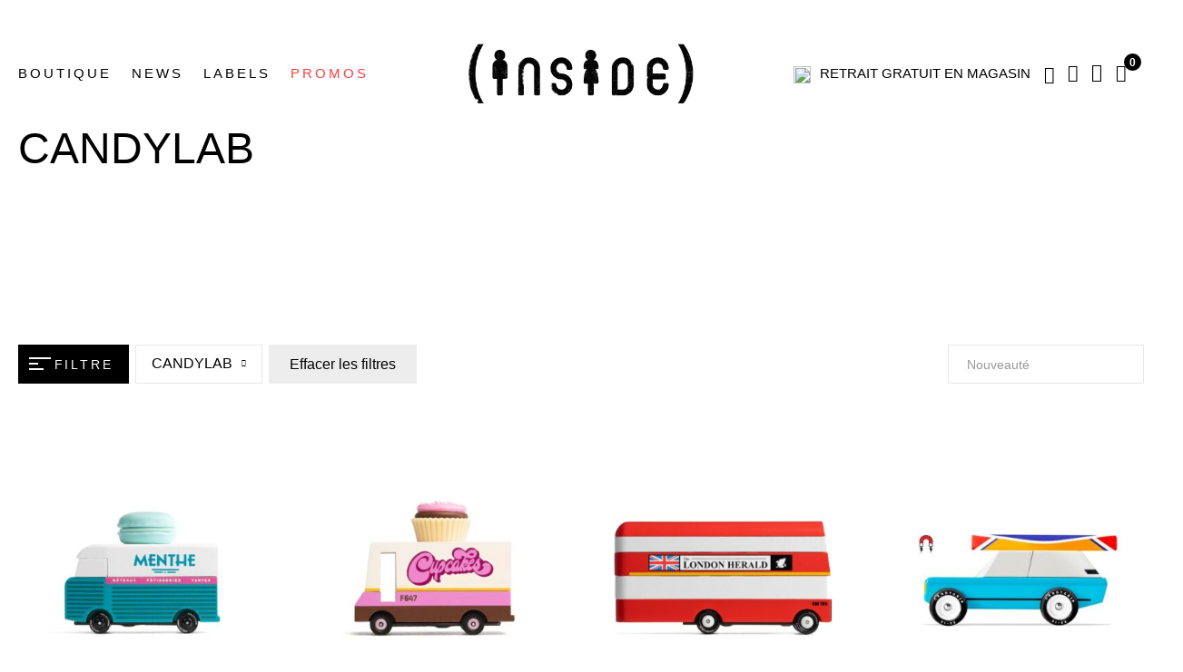

--- FILE ---
content_type: text/html; charset=UTF-8
request_url: https://www.inside-urban.com/categorie-produit/kids/candylab/
body_size: 35667
content:
<!DOCTYPE html><html
lang=fr-FR class="no-js no-svg"><head><style>img.lazy{min-height:1px}</style><link
href=https://www.inside-urban.com/wp-content/plugins/w3-total-cache/pub/js/lazyload.min.js?x27758 as=script><meta
charset="UTF-8"><meta
name="viewport" content="width=device-width, initial-scale=1"><link
rel=profile href=https://gmpg.org/xfn/11>
 <script>(function(w,d,s,l,i){w[l]=w[l]||[];w[l].push({'gtm.start':
	new Date().getTime(),event:'gtm.js'});var f=d.getElementsByTagName(s)[0],
	j=d.createElement(s),dl=l!='dataLayer'?'&l='+l:'';j.async=true;j.src=
	'https://www.googletagmanager.com/gtm.js?id='+i+dl;f.parentNode.insertBefore(j,f);
	})(window,document,'script','dataLayer','GTM-NJQ5C4L');</script>  <script>document.documentElement.className = document.documentElement.className + ' yes-js js_active js'</script> <meta
name='robots' content='index, follow, max-image-preview:large, max-snippet:-1, max-video-preview:-1'><style>img:is([sizes="auto" i], [sizes^="auto," i]) { contain-intrinsic-size: 3000px 1500px }</style> <script data-cfasync=false data-pagespeed-no-defer>var gtm4wp_datalayer_name = "dataLayer";
	var dataLayer = dataLayer || [];
	const gtm4wp_use_sku_instead = false;
	const gtm4wp_currency = 'EUR';
	const gtm4wp_product_per_impression = 10;
	const gtm4wp_clear_ecommerce = false;</script> <title>CANDYLAB - INSIDE URBAN WEAR</title><link
rel=canonical href=https://www.inside-urban.com/categorie-produit/kids/candylab/ ><link
rel=next href=https://www.inside-urban.com/categorie-produit/kids/candylab/page/2/ ><meta
property="og:locale" content="fr_FR"><meta
property="og:type" content="article"><meta
property="og:title" content="CANDYLAB - INSIDE URBAN WEAR"><meta
property="og:url" content="https://www.inside-urban.com/categorie-produit/kids/candylab/"><meta
property="og:site_name" content="INSIDE URBAN WEAR"><meta
name="twitter:card" content="summary_large_image"> <script type=application/ld+json class=yoast-schema-graph>{"@context":"https://schema.org","@graph":[{"@type":"CollectionPage","@id":"https://www.inside-urban.com/categorie-produit/kids/candylab/","url":"https://www.inside-urban.com/categorie-produit/kids/candylab/","name":"CANDYLAB - INSIDE URBAN WEAR","isPartOf":{"@id":"https://www.inside-urban.com/#website"},"primaryImageOfPage":{"@id":"https://www.inside-urban.com/categorie-produit/kids/candylab/#primaryimage"},"image":{"@id":"https://www.inside-urban.com/categorie-produit/kids/candylab/#primaryimage"},"thumbnailUrl":"https://www.inside-urban.com/wp-content/uploads/2023/11/000156857418a22d-l.jpeg","breadcrumb":{"@id":"https://www.inside-urban.com/categorie-produit/kids/candylab/#breadcrumb"},"inLanguage":"fr-FR"},{"@type":"ImageObject","inLanguage":"fr-FR","@id":"https://www.inside-urban.com/categorie-produit/kids/candylab/#primaryimage","url":"https://www.inside-urban.com/wp-content/uploads/2023/11/000156857418a22d-l.jpeg","contentUrl":"https://www.inside-urban.com/wp-content/uploads/2023/11/000156857418a22d-l.jpeg","width":1200,"height":750},{"@type":"BreadcrumbList","@id":"https://www.inside-urban.com/categorie-produit/kids/candylab/#breadcrumb","itemListElement":[{"@type":"ListItem","position":1,"name":"Accueil","item":"https://www.inside-urban.com/"},{"@type":"ListItem","position":2,"name":"Kids","item":"https://www.inside-urban.com/categorie-produit/kids/"},{"@type":"ListItem","position":3,"name":"CANDYLAB"}]},{"@type":"WebSite","@id":"https://www.inside-urban.com/#website","url":"https://www.inside-urban.com/","name":"INSIDE URBAN WEAR","description":"Magasin de vêtement, vente en ligne chaussure","potentialAction":[{"@type":"SearchAction","target":{"@type":"EntryPoint","urlTemplate":"https://www.inside-urban.com/?s={search_term_string}"},"query-input":{"@type":"PropertyValueSpecification","valueRequired":true,"valueName":"search_term_string"}}],"inLanguage":"fr-FR"}]}</script> <link
rel=dns-prefetch href=//www.google.com><link
rel=dns-prefetch href=//fonts.googleapis.com><link
rel=alternate type=application/rss+xml title="INSIDE URBAN WEAR &raquo; Flux" href=https://www.inside-urban.com/feed/ ><link
rel=alternate type=application/rss+xml title="INSIDE URBAN WEAR &raquo; Flux des commentaires" href=https://www.inside-urban.com/comments/feed/ ><link
rel=alternate type=application/rss+xml title="Flux pour INSIDE URBAN WEAR &raquo; CANDYLAB Catégorie" href=https://www.inside-urban.com/categorie-produit/kids/candylab/feed/ > <script>/*<![CDATA[*/window._wpemojiSettings = {"baseUrl":"https:\/\/s.w.org\/images\/core\/emoji\/15.0.3\/72x72\/","ext":".png","svgUrl":"https:\/\/s.w.org\/images\/core\/emoji\/15.0.3\/svg\/","svgExt":".svg","source":{"concatemoji":"https:\/\/www.inside-urban.com\/wp\/wp-includes\/js\/wp-emoji-release.min.js"}};
/*! This file is auto-generated */
!function(i,n){var o,s,e;function c(e){try{var t={supportTests:e,timestamp:(new Date).valueOf()};sessionStorage.setItem(o,JSON.stringify(t))}catch(e){}}function p(e,t,n){e.clearRect(0,0,e.canvas.width,e.canvas.height),e.fillText(t,0,0);var t=new Uint32Array(e.getImageData(0,0,e.canvas.width,e.canvas.height).data),r=(e.clearRect(0,0,e.canvas.width,e.canvas.height),e.fillText(n,0,0),new Uint32Array(e.getImageData(0,0,e.canvas.width,e.canvas.height).data));return t.every(function(e,t){return e===r[t]})}function u(e,t,n){switch(t){case"flag":return n(e,"\ud83c\udff3\ufe0f\u200d\u26a7\ufe0f","\ud83c\udff3\ufe0f\u200b\u26a7\ufe0f")?!1:!n(e,"\ud83c\uddfa\ud83c\uddf3","\ud83c\uddfa\u200b\ud83c\uddf3")&&!n(e,"\ud83c\udff4\udb40\udc67\udb40\udc62\udb40\udc65\udb40\udc6e\udb40\udc67\udb40\udc7f","\ud83c\udff4\u200b\udb40\udc67\u200b\udb40\udc62\u200b\udb40\udc65\u200b\udb40\udc6e\u200b\udb40\udc67\u200b\udb40\udc7f");case"emoji":return!n(e,"\ud83d\udc26\u200d\u2b1b","\ud83d\udc26\u200b\u2b1b")}return!1}function f(e,t,n){var r="undefined"!=typeof WorkerGlobalScope&&self instanceof WorkerGlobalScope?new OffscreenCanvas(300,150):i.createElement("canvas"),a=r.getContext("2d",{willReadFrequently:!0}),o=(a.textBaseline="top",a.font="600 32px Arial",{});return e.forEach(function(e){o[e]=t(a,e,n)}),o}function t(e){var t=i.createElement("script");t.src=e,t.defer=!0,i.head.appendChild(t)}"undefined"!=typeof Promise&&(o="wpEmojiSettingsSupports",s=["flag","emoji"],n.supports={everything:!0,everythingExceptFlag:!0},e=new Promise(function(e){i.addEventListener("DOMContentLoaded",e,{once:!0})}),new Promise(function(t){var n=function(){try{var e=JSON.parse(sessionStorage.getItem(o));if("object"==typeof e&&"number"==typeof e.timestamp&&(new Date).valueOf()<e.timestamp+604800&&"object"==typeof e.supportTests)return e.supportTests}catch(e){}return null}();if(!n){if("undefined"!=typeof Worker&&"undefined"!=typeof OffscreenCanvas&&"undefined"!=typeof URL&&URL.createObjectURL&&"undefined"!=typeof Blob)try{var e="postMessage("+f.toString()+"("+[JSON.stringify(s),u.toString(),p.toString()].join(",")+"));",r=new Blob([e],{type:"text/javascript"}),a=new Worker(URL.createObjectURL(r),{name:"wpTestEmojiSupports"});return void(a.onmessage=function(e){c(n=e.data),a.terminate(),t(n)})}catch(e){}c(n=f(s,u,p))}t(n)}).then(function(e){for(var t in e)n.supports[t]=e[t],n.supports.everything=n.supports.everything&&n.supports[t],"flag"!==t&&(n.supports.everythingExceptFlag=n.supports.everythingExceptFlag&&n.supports[t]);n.supports.everythingExceptFlag=n.supports.everythingExceptFlag&&!n.supports.flag,n.DOMReady=!1,n.readyCallback=function(){n.DOMReady=!0}}).then(function(){return e}).then(function(){var e;n.supports.everything||(n.readyCallback(),(e=n.source||{}).concatemoji?t(e.concatemoji):e.wpemoji&&e.twemoji&&(t(e.twemoji),t(e.wpemoji)))}))}((window,document),window._wpemojiSettings);/*]]>*/</script> <style id=wp-emoji-styles-inline-css>img.wp-smiley, img.emoji {
		display: inline !important;
		border: none !important;
		box-shadow: none !important;
		height: 1em !important;
		width: 1em !important;
		margin: 0 0.07em !important;
		vertical-align: -0.1em !important;
		background: none !important;
		padding: 0 !important;
	}</style><link
rel=stylesheet href=https://www.inside-urban.com/wp-content/cache/minify/09b73.css?x27758 media=all><style id=yith-wcwl-main-inline-css>/*<![CDATA[*/:root { --rounded-corners-radius: 16px; --add-to-cart-rounded-corners-radius: 16px; --color-headers-background: #F4F4F4; --feedback-duration: 3s } 
 :root { --rounded-corners-radius: 16px; --add-to-cart-rounded-corners-radius: 16px; --color-headers-background: #F4F4F4; --feedback-duration: 3s }/*]]>*/</style><style id=classic-theme-styles-inline-css>/*! This file is auto-generated */
.wp-block-button__link{color:#fff;background-color:#32373c;border-radius:9999px;box-shadow:none;text-decoration:none;padding:calc(.667em + 2px) calc(1.333em + 2px);font-size:1.125em}.wp-block-file__button{background:#32373c;color:#fff;text-decoration:none}</style><style id=global-styles-inline-css>/*<![CDATA[*/:root{--wp--preset--aspect-ratio--square: 1;--wp--preset--aspect-ratio--4-3: 4/3;--wp--preset--aspect-ratio--3-4: 3/4;--wp--preset--aspect-ratio--3-2: 3/2;--wp--preset--aspect-ratio--2-3: 2/3;--wp--preset--aspect-ratio--16-9: 16/9;--wp--preset--aspect-ratio--9-16: 9/16;--wp--preset--color--black: #000000;--wp--preset--color--cyan-bluish-gray: #abb8c3;--wp--preset--color--white: #ffffff;--wp--preset--color--pale-pink: #f78da7;--wp--preset--color--vivid-red: #cf2e2e;--wp--preset--color--luminous-vivid-orange: #ff6900;--wp--preset--color--luminous-vivid-amber: #fcb900;--wp--preset--color--light-green-cyan: #7bdcb5;--wp--preset--color--vivid-green-cyan: #00d084;--wp--preset--color--pale-cyan-blue: #8ed1fc;--wp--preset--color--vivid-cyan-blue: #0693e3;--wp--preset--color--vivid-purple: #9b51e0;--wp--preset--gradient--vivid-cyan-blue-to-vivid-purple: linear-gradient(135deg,rgba(6,147,227,1) 0%,rgb(155,81,224) 100%);--wp--preset--gradient--light-green-cyan-to-vivid-green-cyan: linear-gradient(135deg,rgb(122,220,180) 0%,rgb(0,208,130) 100%);--wp--preset--gradient--luminous-vivid-amber-to-luminous-vivid-orange: linear-gradient(135deg,rgba(252,185,0,1) 0%,rgba(255,105,0,1) 100%);--wp--preset--gradient--luminous-vivid-orange-to-vivid-red: linear-gradient(135deg,rgba(255,105,0,1) 0%,rgb(207,46,46) 100%);--wp--preset--gradient--very-light-gray-to-cyan-bluish-gray: linear-gradient(135deg,rgb(238,238,238) 0%,rgb(169,184,195) 100%);--wp--preset--gradient--cool-to-warm-spectrum: linear-gradient(135deg,rgb(74,234,220) 0%,rgb(151,120,209) 20%,rgb(207,42,186) 40%,rgb(238,44,130) 60%,rgb(251,105,98) 80%,rgb(254,248,76) 100%);--wp--preset--gradient--blush-light-purple: linear-gradient(135deg,rgb(255,206,236) 0%,rgb(152,150,240) 100%);--wp--preset--gradient--blush-bordeaux: linear-gradient(135deg,rgb(254,205,165) 0%,rgb(254,45,45) 50%,rgb(107,0,62) 100%);--wp--preset--gradient--luminous-dusk: linear-gradient(135deg,rgb(255,203,112) 0%,rgb(199,81,192) 50%,rgb(65,88,208) 100%);--wp--preset--gradient--pale-ocean: linear-gradient(135deg,rgb(255,245,203) 0%,rgb(182,227,212) 50%,rgb(51,167,181) 100%);--wp--preset--gradient--electric-grass: linear-gradient(135deg,rgb(202,248,128) 0%,rgb(113,206,126) 100%);--wp--preset--gradient--midnight: linear-gradient(135deg,rgb(2,3,129) 0%,rgb(40,116,252) 100%);--wp--preset--font-size--small: 13px;--wp--preset--font-size--medium: 20px;--wp--preset--font-size--large: 36px;--wp--preset--font-size--x-large: 42px;--wp--preset--font-family--inter: "Inter", sans-serif;--wp--preset--font-family--cardo: Cardo;--wp--preset--spacing--20: 0.44rem;--wp--preset--spacing--30: 0.67rem;--wp--preset--spacing--40: 1rem;--wp--preset--spacing--50: 1.5rem;--wp--preset--spacing--60: 2.25rem;--wp--preset--spacing--70: 3.38rem;--wp--preset--spacing--80: 5.06rem;--wp--preset--shadow--natural: 6px 6px 9px rgba(0, 0, 0, 0.2);--wp--preset--shadow--deep: 12px 12px 50px rgba(0, 0, 0, 0.4);--wp--preset--shadow--sharp: 6px 6px 0px rgba(0, 0, 0, 0.2);--wp--preset--shadow--outlined: 6px 6px 0px -3px rgba(255, 255, 255, 1), 6px 6px rgba(0, 0, 0, 1);--wp--preset--shadow--crisp: 6px 6px 0px rgba(0, 0, 0, 1);}:where(.is-layout-flex){gap: 0.5em;}:where(.is-layout-grid){gap: 0.5em;}body .is-layout-flex{display: flex;}.is-layout-flex{flex-wrap: wrap;align-items: center;}.is-layout-flex > :is(*, div){margin: 0;}body .is-layout-grid{display: grid;}.is-layout-grid > :is(*, div){margin: 0;}:where(.wp-block-columns.is-layout-flex){gap: 2em;}:where(.wp-block-columns.is-layout-grid){gap: 2em;}:where(.wp-block-post-template.is-layout-flex){gap: 1.25em;}:where(.wp-block-post-template.is-layout-grid){gap: 1.25em;}.has-black-color{color: var(--wp--preset--color--black) !important;}.has-cyan-bluish-gray-color{color: var(--wp--preset--color--cyan-bluish-gray) !important;}.has-white-color{color: var(--wp--preset--color--white) !important;}.has-pale-pink-color{color: var(--wp--preset--color--pale-pink) !important;}.has-vivid-red-color{color: var(--wp--preset--color--vivid-red) !important;}.has-luminous-vivid-orange-color{color: var(--wp--preset--color--luminous-vivid-orange) !important;}.has-luminous-vivid-amber-color{color: var(--wp--preset--color--luminous-vivid-amber) !important;}.has-light-green-cyan-color{color: var(--wp--preset--color--light-green-cyan) !important;}.has-vivid-green-cyan-color{color: var(--wp--preset--color--vivid-green-cyan) !important;}.has-pale-cyan-blue-color{color: var(--wp--preset--color--pale-cyan-blue) !important;}.has-vivid-cyan-blue-color{color: var(--wp--preset--color--vivid-cyan-blue) !important;}.has-vivid-purple-color{color: var(--wp--preset--color--vivid-purple) !important;}.has-black-background-color{background-color: var(--wp--preset--color--black) !important;}.has-cyan-bluish-gray-background-color{background-color: var(--wp--preset--color--cyan-bluish-gray) !important;}.has-white-background-color{background-color: var(--wp--preset--color--white) !important;}.has-pale-pink-background-color{background-color: var(--wp--preset--color--pale-pink) !important;}.has-vivid-red-background-color{background-color: var(--wp--preset--color--vivid-red) !important;}.has-luminous-vivid-orange-background-color{background-color: var(--wp--preset--color--luminous-vivid-orange) !important;}.has-luminous-vivid-amber-background-color{background-color: var(--wp--preset--color--luminous-vivid-amber) !important;}.has-light-green-cyan-background-color{background-color: var(--wp--preset--color--light-green-cyan) !important;}.has-vivid-green-cyan-background-color{background-color: var(--wp--preset--color--vivid-green-cyan) !important;}.has-pale-cyan-blue-background-color{background-color: var(--wp--preset--color--pale-cyan-blue) !important;}.has-vivid-cyan-blue-background-color{background-color: var(--wp--preset--color--vivid-cyan-blue) !important;}.has-vivid-purple-background-color{background-color: var(--wp--preset--color--vivid-purple) !important;}.has-black-border-color{border-color: var(--wp--preset--color--black) !important;}.has-cyan-bluish-gray-border-color{border-color: var(--wp--preset--color--cyan-bluish-gray) !important;}.has-white-border-color{border-color: var(--wp--preset--color--white) !important;}.has-pale-pink-border-color{border-color: var(--wp--preset--color--pale-pink) !important;}.has-vivid-red-border-color{border-color: var(--wp--preset--color--vivid-red) !important;}.has-luminous-vivid-orange-border-color{border-color: var(--wp--preset--color--luminous-vivid-orange) !important;}.has-luminous-vivid-amber-border-color{border-color: var(--wp--preset--color--luminous-vivid-amber) !important;}.has-light-green-cyan-border-color{border-color: var(--wp--preset--color--light-green-cyan) !important;}.has-vivid-green-cyan-border-color{border-color: var(--wp--preset--color--vivid-green-cyan) !important;}.has-pale-cyan-blue-border-color{border-color: var(--wp--preset--color--pale-cyan-blue) !important;}.has-vivid-cyan-blue-border-color{border-color: var(--wp--preset--color--vivid-cyan-blue) !important;}.has-vivid-purple-border-color{border-color: var(--wp--preset--color--vivid-purple) !important;}.has-vivid-cyan-blue-to-vivid-purple-gradient-background{background: var(--wp--preset--gradient--vivid-cyan-blue-to-vivid-purple) !important;}.has-light-green-cyan-to-vivid-green-cyan-gradient-background{background: var(--wp--preset--gradient--light-green-cyan-to-vivid-green-cyan) !important;}.has-luminous-vivid-amber-to-luminous-vivid-orange-gradient-background{background: var(--wp--preset--gradient--luminous-vivid-amber-to-luminous-vivid-orange) !important;}.has-luminous-vivid-orange-to-vivid-red-gradient-background{background: var(--wp--preset--gradient--luminous-vivid-orange-to-vivid-red) !important;}.has-very-light-gray-to-cyan-bluish-gray-gradient-background{background: var(--wp--preset--gradient--very-light-gray-to-cyan-bluish-gray) !important;}.has-cool-to-warm-spectrum-gradient-background{background: var(--wp--preset--gradient--cool-to-warm-spectrum) !important;}.has-blush-light-purple-gradient-background{background: var(--wp--preset--gradient--blush-light-purple) !important;}.has-blush-bordeaux-gradient-background{background: var(--wp--preset--gradient--blush-bordeaux) !important;}.has-luminous-dusk-gradient-background{background: var(--wp--preset--gradient--luminous-dusk) !important;}.has-pale-ocean-gradient-background{background: var(--wp--preset--gradient--pale-ocean) !important;}.has-electric-grass-gradient-background{background: var(--wp--preset--gradient--electric-grass) !important;}.has-midnight-gradient-background{background: var(--wp--preset--gradient--midnight) !important;}.has-small-font-size{font-size: var(--wp--preset--font-size--small) !important;}.has-medium-font-size{font-size: var(--wp--preset--font-size--medium) !important;}.has-large-font-size{font-size: var(--wp--preset--font-size--large) !important;}.has-x-large-font-size{font-size: var(--wp--preset--font-size--x-large) !important;}
:where(.wp-block-post-template.is-layout-flex){gap: 1.25em;}:where(.wp-block-post-template.is-layout-grid){gap: 1.25em;}
:where(.wp-block-columns.is-layout-flex){gap: 2em;}:where(.wp-block-columns.is-layout-grid){gap: 2em;}
:root :where(.wp-block-pullquote){font-size: 1.5em;line-height: 1.6;}/*]]>*/</style><link
rel=stylesheet href=https://www.inside-urban.com/wp-content/cache/minify/94218.css?x27758 media=all><style id=rs-plugin-settings-inline-css>#rs-demo-id {}</style><style id=woocommerce-inline-inline-css>.woocommerce form .form-row .required { visibility: visible; }</style><link
rel=stylesheet href=https://www.inside-urban.com/wp-content/cache/minify/bc625.css?x27758 media=all><style id=yith-quick-view-inline-css>#yith-quick-view-modal .yith-quick-view-overlay{background:rgba( 0, 0, 0, 0.8)}
				#yith-quick-view-modal .yith-wcqv-main{background:#ffffff;}
				#yith-quick-view-close{color:#cdcdcd;}
				#yith-quick-view-close:hover{color:#ff0000;}</style><link
rel=stylesheet href=https://www.inside-urban.com/wp-content/cache/minify/7c928.css?x27758 media=all><link
rel=stylesheet id=nexio-googlefonts-css href='https://fonts.googleapis.com/css?family=Poppins%3A100%2C300%2C400%2C500%2C600%2C700%2C800%2C900%7CMontserrat%3Aregular&#038;subset=latin%2Clatin-ext'  media=all><link
rel=stylesheet href=https://www.inside-urban.com/wp-content/cache/minify/88bdb.css?x27758 media=all><style id=font-awesome-inline-css>[data-font="FontAwesome"]:before {font-family: 'FontAwesome' !important;content: attr(data-icon) !important;speak: none !important;font-weight: normal !important;font-variant: normal !important;text-transform: none !important;line-height: 1 !important;font-style: normal !important;-webkit-font-smoothing: antialiased !important;-moz-osx-font-smoothing: grayscale !important;}</style><link
rel=stylesheet href=https://www.inside-urban.com/wp-content/cache/minify/1ae66.css?x27758 media=all><style id=nexio-custom-inline-css>.vc_custom_1555636489221{padding-bottom: 30px !important;}.vc_custom_1555576038418{padding-bottom: 30px !important;}.vc_custom_1555638344183{padding-bottom: 30px !important;}.vc_custom_1556263987220{padding-bottom: 30px !important;}.vc_custom_1555638363521{padding-bottom: 30px !important;}.vc_custom_1555638373531{padding-bottom: 30px !important;}.vc_custom_1555580941095{background-image: url(https://nexio.famithemes.com/wp-content/uploads/2019/04/bg-mega.jpg?id=4985) !important;}.vc_custom_1557563553046{padding-bottom: 30px !important;}.vc_custom_1557565607970{padding-bottom: 30px !important;}.vc_custom_1557565621921{padding-bottom: 30px !important;}.vc_custom_1557565633596{padding-bottom: 30px !important;}.vc_custom_1557565677013{padding-bottom: 30px !important;}@media (max-width: 1920px){ .responsive_js_composer_custom_css_1923687451 { width:77%!important;} }@media (max-width: 1920px){ .responsive_js_composer_custom_css_2029007868 { width:23%!important;} }</style><link
rel=stylesheet href=https://www.inside-urban.com/wp-content/cache/minify/b24b9.css?x27758 media=all><style id=nexio-custom-css-inline-css>/*<![CDATA[*/.bestseller-cat-products .block-title > a,
            .post-password-form input[type="submit"]:hover,
            .woocommerce-error .button:hover, .woocommerce-info .button:hover, .woocommerce-message .button:hover,
            .widget_shopping_cart .woocommerce-mini-cart__buttons .button.checkout,
            .widget_shopping_cart .woocommerce-mini-cart__buttons .button:not(.checkout):hover,
            #widget-area .widget .select2-container--default .select2-selection--multiple .select2-selection__choice,
            .woocommerce-widget-layered-nav-dropdown .woocommerce-widget-layered-nav-dropdown__submit:hover,
            .fami-btn:hover,
            .owl-carousel .owl-dots .owl-dot.active,
            .owl-carousel .owl-dots .owl-dot:hover,
            .search-view,
            .header .minicart-content-inner .minicart-number-items,
            .product-grid-title::before,
            .panel-categories.cate-image .owl-carousel .owl-nav > *:hover,
            .part-filter-wrap .filter-toggle,
            .part-filter-wrap .filter-toggle-button,
            .widget_categories ul li a:hover::before,
            .widget_search .searchform button:hover,
            .nexio_socials_list_widget .social::before,
            span.prdctfltr_reset-clone:hover,
            .onsale,
            #yith-wcwl-popup-message,
            .return-to-shop .button:hover,
            .comment-form .form-submit #submit:hover,
            .offer-boxed-product li::before,
            .reset_variations:hover,
            .summary .cart .single_add_to_cart_button:hover,
            .actions-btn .shopping:hover,
            .actions .coupon .button:hover,
            .wc-proceed-to-checkout .checkout-button:hover,
            .track_order .form-tracking .button:hover,
            body.error404 .error-404 .button:hover,
            #popup-newsletter .newsletter-form-wrap .submit-newsletter:hover,
            .page-404 a.button,
            .nexio-content-single-product-mobile .product-mobile-layout .woocommerce-product-gallery .flex-control-nav.flex-control-thumbs li img.flex-active,
            .bestseller-cat-products .block-title > a,
            .wpcf7-form .wpcf7-submit:hover,
            .nexio-tabs .tab-container .tab-panel .button-link:hover,
            .nexio-instagramshopwrap.style-03 .title-insshop,
            .nexio-socials.style-03 .social-item::before,
            .nexio-button.style-01 .button:hover,
            .nexio-button.style-02 .button:hover,
            .nexio-button.style-02 .button:hover,
            .nexio-banner.style-02 .banner-info .button:hover,
            .nexio-banner.style-03 .banner-info .button::before,
            .nexio-banner.style-04 .banner-info .button::before,
            .nexio-banner.style-05 .banner-info .button::before,
            .nexio-banner.style-06 .banner-info .button:hover,
            .nexio-banner.style-11 .banner-info .button:hover,
            .nexio-banner.style-22 .banner-info .bigtitle a:hover,
            .nexio-banner.style-39 .banner-info .button:hover,
            .nexio-iconbox.style-03 .icon,
            .nexio-iconbox.style-04 .button,
            .nexio-iconbox.style-05 .icon,
            .nexio-products.style-1 .button-link:hover,
            .nexio-products.style-2 .button-link:hover,
            .product-item.style-1 .button-loop-action .add-to-cart:hover,
            .product-item.style-1 .button-loop-action .yith-wcqv-button:hover,
            .product-item.style-1 .button-loop-action .yith-wcwl-add-to-wishlist:hover,
            .product-item.style-1 .button-loop-action .compare-button:hover,
            .product-item.style-1 .button-loop-action .fami-wccp-button:hover,
            .product-item.style-2 .button-loop-action .add-to-cart:hover,
            .product-item.style-2 .button-loop-action .yith-wcqv-button:hover,
            .product-item.style-2 .button-loop-action .yith-wcwl-add-to-wishlist:hover,
            .product-item.style-2 .button-loop-action .compare-button:hover,
            .product-item.style-2 .button-loop-action .fami-wccp-button:hover,
            .product-item.style-1 .button-loop-action .yith-wcqv-button:hover,
            .product-item.style-2 .button-loop-action .yith-wcqv-button:hover,
            .nexio-instagram-sc.style-02 .icon,
            .product-item.style-2 .button-loop-action .add-to-cart:hover,
            .product-item.style-2 .button-loop-action .yith-wcqv-button:hover,
            .product-item.style-2 .button-loop-action .yith-wcwl-add-to-wishlist:hover,
            .product-item.style-2 .button-loop-action .compare-button:hover,
            .product-item.style-2 .button-loop-action .fami-wccp-button:hover,
            .nexio-title.style-03 .button:hover {
                background-color: black;
            }
            .nexio-newsletter.style-03 .newsletter-form-wrap .submit-newsletter,
            .nexio-newsletter.style-04 .newsletter-form-wrap .submit-newsletter,
            .nexio-newsletter.style-04 .newsletter-form-wrap .submit-newsletter:hover,
            .nexio-newsletter.style-07 .newsletter-form-wrap .submit-newsletter,
            .nexio-newsletter.style-08 .newsletter-form-wrap .submit-newsletter:hover,
            .nexio-newsletter.style-10 .newsletter-form-wrap .submit-newsletter:hover,
            a.backtotop,
            .nexio-newsletter.style-11 .newsletter-form-wrap .submit-newsletter:hover{
                background-color: black;
            }
            .widget_tag_cloud .tagcloud a:hover,
            .nexio-title.style-19 .button:hover,
            .nexio-socials.style-05 .social-item:hover,
            .nexio-banner.style-17 .banner-info .button:hover,
            .nexio-banner.style-18 .banner-info .button:hover,
            .nexio-banner.style-20 .banner-info .button:hover,
            .nexio-banner.style-23 .banner-info .button:hover,
            .nexio-banner.style-24 .banner-info .button:hover,
            .nexio-banner.style-33 .banner-info .button:hover,
            .nexio-banner.style-34 .banner-info .button:hover,
            .nexio-banner.style-35 .banner-info .button:hover,
            .nexio-products.text-light .button-link:hover,
            .post-item .tags a:hover,
            .nexio-share-socials a:hover,
            .woocommerce-cart-form-mobile .actions .actions-btn .shopping:hover,
            .summary .yith-wcwl-add-to-wishlist:hover,
            .main-product .with_background .summary .yith-wcwl-add-to-wishlist:hover {
                background-color: black;
                border-color: black;
            }
            a:hover, a:focus, a:active,
            .wcml-dropdown .wcml-cs-submenu li:hover > a,
            .horizon-menu .main-menu .menu-item .submenu .menu-item:hover > a,
            .horizon-menu .main-menu .menu-item:hover > .toggle-submenu,
            .close-vertical-menu:hover,
            .vertical-menu .main-navigation .main-menu > .menu-item:hover > a,
            .header-search-box .search-icon:hover,
            .header-search-box > .icons:hover,
            .instant-search-close:hover,
            .instant-search-modal .product-cats label span:hover,
            .instant-search-modal .product-cats label.selected span,
            .post-content .dropcap,
            .single-post-info .categories a:hover,
            .blog-grid .post-meta .categories,
            .filter-button-group .filter-list .blog-filter.active,
            .nexio-blog.style-01 .post-item .readmore,
            .woocommerce-product-gallery .woocommerce-product-gallery__trigger:hover,
            .woocommerce-product-gallery .flex-control-nav.flex-control-thumbs .slick-arrow,
            .summary .woocommerce-product-rating .woocommerce-review-link:hover,
            .detail-content .summary .price,
            .summary .stock.out-of-stock,
            div button.close,
            .social-share-product .share-product-title:hover,
            .nexio-social-product a:hover,
            .product_meta a:hover,
            .close-tab:hover,
            p.stars:hover a:before,
            p.stars.selected:not(:hover) a:before,
            .total-price-html,
            div.famibt-wrap .famibt-item .famibt-price,
            .famibt-wrap ins,
            .WOOF_Widget .woof_container .icheckbox_flat-purple.checked ~ label,
            .WOOF_Widget .woof_container .iradio_flat-purple.checked ~ label,
            .WOOF_Widget .woof_container li label.hover,
            .WOOF_Widget .woof_container li label.hover,
            .box-mobile-menu .back-menu:hover,
            .box-mobile-menu .close-menu:hover,
            .box-mobile-menu .main-menu .menu-item.active > a,
            .box-mobile-menu .main-menu .menu-item:hover > a,
            .box-mobile-menu .main-menu .menu-item:hover > .toggle-submenu::before,
            nav.woocommerce-breadcrumb a:hover,
            .toolbar-products .category-filter li.active a,
            .toolbar-products .category-filter li a:hover,
            div.prdctfltr_wc.prdctfltr_round .prdctfltr_filter label.prdctfltr_active > span,
            div.prdctfltr_wc.prdctfltr_round .prdctfltr_filter label:hover > span,
            .validate-required label::after,
            .woocommerce-MyAccount-navigation > ul li.is-active a,
            #popup-newsletter button.close:hover,
            .single-product-mobile .product-grid .product-info .price,
            .nexio-tabs .tab-head .tab-link > li.active,
            .nexio-tabs .tab-head .tab-link > li:hover,
            body .vc_toggle_default.vc_toggle_active .vc_toggle_title > h4,
            div.prdctfltr_wc.prdctfltr_round .prdctfltr_filter label:hover,
            .prdctfltr_sc.hide-cat-thumbs .product-category h2.woocommerce-loop-category__title:hover,
            .toolbar-products-mobile .cat-item.active, .toolbar-products-mobile .cat-item.active a,
            .real-mobile-toolbar.toolbar-products-shortcode .cat-item.active, .real-mobile-toolbar.toolbar-products-shortcode .cat-item.active a,
            .enable-shop-page-mobile .shop-page a.products-size.products-list.active,
            .enable-shop-page-mobile .shop-page .product-inner .price,
            .enable-shop-page-mobile .woocommerce-page-header ul .line-hover a:hover,
            .enable-shop-page-mobile .woocommerce-page-header ul .line-hover.active a,
            .price ins,
            body .woocommerce table.shop_table tr td.product-remove a:hover,
            .nexio-newsletter.style-01 .newsletter-form-wrap button:hover,
            .nexio-newsletter.style-02 .newsletter-form-wrap button:hover,
            .nexio-newsletter.style-06 .newsletter-form-wrap button:hover,
            .nexio-newsletter.style-12 .newsletter-form-wrap button:hover,
            .nexio-newsletter.style-13 .newsletter-form-wrap button:hover,
            .nexio-newsletter.style-05 .newsletter-form-wrap .submit-newsletter:hover,
            .nexio-newsletter.style-09 .newsletter-form-wrap .submit-newsletter:hover,
            .nexio-iconbox.style-01 .icon,
            .product-item.style-3 .button-loop-action .yith-wcqv-button:hover,
            .product-item.style-4 .button-loop-action .yith-wcqv-button::before:hover {
                color: black;
            }
            blockquote, q {
                border-left: 3px solid black;
            }
            .owl-carousel.circle-dark .owl-nav > *:hover {
                background-color: black !important;
            }
            .banner-page .content-banner .page-title::before {
                border: 1px solid black;
            }
            .instant-search-modal .product-cats label span::before {
                border-bottom: 1px solid black;
            }
            .currency-language .wcml-dropdown-click a.wcml-cs-item-toggle:hover::before {
                border-color: black;
            }
            .currency-language .wcml-dropdown-click a.wcml-cs-item-toggle:hover::after,
            .currency-language .dropdown > a:hover::after {
                border-color: black transparent transparent transparent;
            }
            .currency-language .dropdown > a:hover::before {
                border-color: black;
            }
            .header .nexio-minicart .mini-cart-icon .minicart-number {
                background: black;
            }
            .header .to-cart::before,
            .blog-grid .title span::before,
            .filter-button-group .filter-list .blog-filter::before,
            .offer-boxed-product .title-offer::before,
            .panel-categories.cate-image .panel-categories-inner .category-title::before {
                border-bottom: 2px solid black;
            }
            .nexio-blog.style-03 .blog-heading::before,
            .panel-categories.cate-count .panel-categories-inner .category-title > a::before,
            .panel-categories.cate-icon .panel-categories-inner .category-title::before {
                border-bottom: 3px solid black;
            }
            .summary .compare:hover,
            .summary .fami-wccp-button:hover {
                color: black !important;
            }
            @media (min-width: 1200px) {
                .unique-wrap .summary .woocommerce-variation-add-to-cart .yith-wcwl-add-to-wishlist:hover,
                .unique-wrap .summary .cart .woocommerce-variation-add-to-cart .single_add_to_cart_button:hover {
                    background-color: transparent;
                    color: black;
                }
            }
            .sticky_info_single_product button.nexio-single-add-to-cart-btn.btn.button,
            .famibt-messages-wrap a.button.wc-forward:hover {
                background: black;
            }
            a.product-sticky-toggle-tab-content::before,
            .wc-tabs li a::before {
                border-bottom: 2px solid black;
            }
            .products-size.active svg, .products-size:hover svg {
                stroke: black;
                fill: black;
            }
            .price_slider_amount .button:hover, .price_slider_amount .button:focus {
                background-color: black;
                border: 2px solid black;
            }
            .WOOF_Widget .woof_container li .icheckbox_flat-purple.hover,
            .WOOF_Widget .woof_container li .iradio_flat-purple.hover,
            .icheckbox_flat-purple.checked,
            .iradio_flat-purple.checked {
                background: black 0 0 !important;
                border: 1px solid black !important;
            }
            .toolbar-products .category-filter li a::before {
                border-bottom: 1px solid black;
            }
            div.prdctfltr_wc.prdctfltr_round .prdctfltr_filter label.prdctfltr_active > span::before,
            div.prdctfltr_wc.prdctfltr_round .prdctfltr_filter label:hover > span::before {
                background: black;
                border: 1px double black;
                color: black;
            }
            .prdctfltr_filter .prdctfltr_regular_title::before {
                border-top: 1px solid black;
            }
            .prdctfltr_sc.hide-cat-thumbs .product-category h2.woocommerce-loop-category__title::before {
                border-bottom: 1px solid black;
            }
            div.pf_rngstyle_flat .irs-from::after, div.pf_rngstyle_flat .irs-to::after, div.pf_rngstyle_flat .irs-single::after {
                border-top-color: black;
            }
            .prdctfltr_woocommerce_filter_submit:hover, .prdctfltr_wc .prdctfltr_buttons .prdctfltr_reset span:hover, .prdctfltr_sale:hover,
            .prdctfltr_instock:hover,
            .prdctfltr-pagination-load-more .button:hover,
            div.pf_rngstyle_flat .irs-bar,
            .enable-shop-page-mobile span.prdctfltr_title_selected,
            body .woocommerce table.shop_table .product-add-to-cart .add_to_cart:hover,
            .yith-wcqv-button .blockOverlay,
            .compare .blockOverlay,
            .woocommerce-MyAccount-content input.button:hover,
            .error404 .nexio-searchform button:hover {
                background: black;
            }
            .nexio-tabs .tab-head .tab-link > li::before {
                border-bottom: 2px solid black;
            }
            body.wpb-js-composer .vc_tta-style-classic .vc_tta-panel.vc_active .vc_tta-panel-title > a {
                color: black !important;
            }
            .nexio-mapper .nexio-pin .nexio-popup-footer a:hover {
                background: black !important;
                border-color: black !important;
            }
            @media (min-width: 992px) {
                .ziss-popup-wrap .ziss-popup-inner .ziss-popup-body.ziss-right-no-content ~ .ziss-popup-nav:hover,
                .ziss-popup-wrap .ziss-popup-inner .ziss-popup-body:not(.ziss-right-no-content) ~ .ziss-popup-nav:hover {
                    color: black;
                }
            }
            .nexio-title.style-12 .title-inner .block-title::before {
                border-bottom: 3px solid black;
            }

            .nexio-banner.style-01 .banner-info .button::before,
            .nexio-banner.style-09 .banner-info .button::before {
                border-bottom: 2px solid black;
            }
            .nexio-banner.style-03 .banner-info .button:hover,
            .nexio-banner.style-04 .banner-info .button:hover,
            .nexio-banner.style-05 .banner-info .button:hover,
            .nexio-banner.style-08 .banner-info .button::before {
                border-color: black;
            }
    body {color: #979797}.vc_custom_1554889708313{background-color: #131313 !important;}.vc_custom_1554889752937{padding-top: 65px !important;padding-bottom: 60px !important;}.vc_custom_1554175837406{border-top-width: 1px !important;padding-top: 16px !important;padding-bottom: 9px !important;border-top-color: #242424 !important;border-top-style: solid !important;}.vc_custom_1625814757101{margin-top: 20px !important;margin-bottom: 20px !important;}.vc_custom_1625813636189{margin-top: 18px !important;}@media (max-width: 1199px){ .responsive_js_composer_custom_css_1995588577 { padding-top: 55px!important;padding-bottom: 55px!important; } }@media (max-width: 767px){ .responsive_js_composer_custom_css_1995588577 { padding-top: 35px!important;padding-bottom: 35px!important; } }@media (max-width: 1199px){ .responsive_js_composer_custom_css_1908175818 { padding-bottom: 80px!important;background-image:none!important;-webkit-box-shadow: 0px 0px 0px 0px rgba(0,0,0,1);                -moz-box-shadow: 0px 0px 0px 0px rgba(0,0,0,1);                box-shadow: 0px 0px 0px 0px rgba(0,0,0,1) } }@media (max-width: 767px){ .responsive_js_composer_custom_css_1908175818 { padding-top: 25px!important;padding-bottom: 25px!important;background-image:none!important;-webkit-box-shadow: 0px 0px 0px 0px rgba(0,0,0,1);                -moz-box-shadow: 0px 0px 0px 0px rgba(0,0,0,1);                box-shadow: 0px 0px 0px 0px rgba(0,0,0,1) } }@media (max-width: 767px){ .responsive_js_composer_custom_css_385098538 { padding-bottom: 25px!important; } }/*]]>*/</style> <script type=text/template id=tmpl-variation-template>
	<div class=woocommerce-variation-description>{{{ data.variation.variation_description }}}</div>
	<div class=woocommerce-variation-price>{{{ data.variation.price_html }}}</div>
    <# if ( data.variation.availability_html.includes("1 en stock") ) { #>
        <div class=woocommerce-variation-availability>{{{ data.variation.availability_html }}}</div>
    <# } #>
</script> <script type=text/template id=tmpl-unavailable-variation-template>
	<p>Désolé, ce produit n&rsquo;est pas disponible. Veuillez choisir une combinaison différente.</p>
</script> <script id=inside-birth-lists-js-after>window.addEventListener('DOMContentLoaded', function() {
        if(document.body.classList.contains('tax-product_cat')) {
            new MutationObserver(() => {
                const doublon = document.querySelector('.main-product .products_list-size-default > .products_list-size-default');
                if(doublon) {
                    doublon.remove();
                }
            }).observe(document, {subtree: true, childList: true});
        }
    });</script> <script src=https://www.inside-urban.com/wp-content/cache/minify/16159.js?x27758></script> <script id=famisp-frontend-js-extra>var famisp = {"ajaxurl":"https:\/\/www.inside-urban.com\/wp\/wp-admin\/admin-ajax.php","security":"057d5db0cd","sales_popup_data":{"famisp_enable_sales_popup":"yes","famisp_disable_sales_popup_mobile":"yes","famisp_popup_text":"Someone in {address} purchased a {product_name} About {purchased_time} {time_unit} ago","famisp_min_time":"15000","famisp_max_time":"25000","famisp_products":[],"famisp_products_ids":"","famisp_enable_ran_buy_time_in_sec":"yes","famisp_min_random_buy_time_in_sec":"0","famisp_max_random_buy_time_in_sec":"59","famisp_enable_ran_buy_time_in_min":"yes","famisp_min_random_buy_time_in_min":"1","famisp_max_random_buy_time_in_min":"59","famisp_enable_ran_buy_time_in_hour":"yes","famisp_min_random_buy_time_in_hour":"1","famisp_max_random_buy_time_in_hour":"47","famisp_enable_ran_buy_time_in_day":"yes","famisp_min_random_buy_time_in_day":"2","famisp_max_random_buy_time_in_day":"10","all_addresses":[]},"text":{"second":"second","seconds":"seconds","minute":"minute","minutes":"minutes","hour":"hour","hours":"hours","day":"day","days":"days"},"price_format":"%2$s%1$s","price_decimals":"2","price_thousand_separator":",","price_decimal_separator":".","currency_symbol":"\u20ac","wc_tax_enabled":"1","cart_url":"https:\/\/www.inside-urban.com\/cart\/"};</script> <script src=https://www.inside-urban.com/wp-content/cache/minify/7bd1a.js?x27758></script> <script id=wc-add-to-cart-js-extra>var wc_add_to_cart_params = {"ajax_url":"\/wp\/wp-admin\/admin-ajax.php","wc_ajax_url":"\/?wc-ajax=%%endpoint%%","i18n_view_cart":"Voir le panier","cart_url":"https:\/\/www.inside-urban.com\/cart\/","is_cart":"","cart_redirect_after_add":"no"};</script> <script src=https://www.inside-urban.com/wp-content/cache/minify/dc06c.js?x27758></script> <script id=woocommerce-js-extra>var woocommerce_params = {"ajax_url":"\/wp\/wp-admin\/admin-ajax.php","wc_ajax_url":"\/?wc-ajax=%%endpoint%%","i18n_password_show":"Afficher le mot de passe","i18n_password_hide":"Masquer le mot de passe"};</script> <script src=https://www.inside-urban.com/wp-content/cache/minify/95b13.js?x27758></script> <script id=dbmRgpdScripts-js-after>var tarteaucitronForceLanguage = "fr";
        tarteaucitron.init({
            "highPrivacy": false,
            "orientation": "top",
            "adblocker": false,
            "showAlertSmall": false,
            "cookieslist": true,
            "removeCredit": true,
            "overlayOnSpecificConsent": true,
            "allowServicesOnPageNav": false,
            "privacyUrl": "",
            "hashtag": "#tarteaucitron"
        });
        var analyticsUa = "";
        if (analyticsUa !== "") {
            tarteaucitron.user.analyticsUa = analyticsUa;
            tarteaucitron.user.analyticsMore = function () {
                ga("set", "forceSSL", true);
            };
            (tarteaucitron.job = tarteaucitron.job || []).push("analytics");
        }</script> <script src=https://www.inside-urban.com/wp-content/cache/minify/2044c.js?x27758></script> <script id=wp-util-js-extra>var _wpUtilSettings = {"ajax":{"url":"\/wp\/wp-admin\/admin-ajax.php"}};</script> <script src=https://www.inside-urban.com/wp-content/cache/minify/921f7.js?x27758></script> <script id=wc-add-to-cart-variation-js-extra>var wc_add_to_cart_variation_params = {"wc_ajax_url":"\/?wc-ajax=%%endpoint%%","i18n_no_matching_variations_text":"D\u00e9sol\u00e9, aucun produit ne r\u00e9pond \u00e0 vos crit\u00e8res. Veuillez choisir une combinaison diff\u00e9rente.","i18n_make_a_selection_text":"Veuillez s\u00e9lectionner des options du produit avant de l\u2019ajouter \u00e0 votre panier.","i18n_unavailable_text":"D\u00e9sol\u00e9, ce produit n\u2019est pas disponible. Veuillez choisir une combinaison diff\u00e9rente.","i18n_reset_alert_text":"Votre s\u00e9lection a \u00e9t\u00e9 r\u00e9initialis\u00e9e. Veuillez s\u00e9lectionner des options du produit avant de l\u2019ajouter \u00e0 votre panier."};</script> <script src=https://www.inside-urban.com/wp-content/cache/minify/bf98a.js?x27758></script> <script id=wc-cart-fragments-js-extra>var wc_cart_fragments_params = {"ajax_url":"\/wp\/wp-admin\/admin-ajax.php","wc_ajax_url":"\/?wc-ajax=%%endpoint%%","cart_hash_key":"wc_cart_hash_10ac40b120ac9b49c2f3ff265ebb453b","fragment_name":"wc_fragments_10ac40b120ac9b49c2f3ff265ebb453b","request_timeout":"5000"};</script> <script src=https://www.inside-urban.com/wp-content/cache/minify/b4041.js?x27758></script> <link
rel=https://api.w.org/ href=https://www.inside-urban.com/wp-json/ ><link
rel=alternate title=JSON type=application/json href=https://www.inside-urban.com/wp-json/wp/v2/product_cat/1580><link
rel=EditURI type=application/rsd+xml title=RSD href=https://www.inside-urban.com/wp/xmlrpc.php?rsd><meta
name="generator" content="WordPress 6.7.2"><meta
name="generator" content="WooCommerce 9.7.1"> <script data-cfasync=false data-pagespeed-no-defer>var dataLayer_content = {"pagePostType":"product","pagePostType2":"tax-product","pageCategory":[]};
	dataLayer.push( dataLayer_content );</script> <script>console.warn && console.warn("[GTM4WP] Google Tag Manager container code placement set to OFF !!!");
	console.warn && console.warn("[GTM4WP] Data layer codes are active but GTM container must be loaded using custom coding !!!");</script> <link
rel=stylesheet href=https://www.inside-urban.com/wp-content/cache/minify/55b7e.css?x27758 media=all> <script src=https://www.inside-urban.com/wp-content/themes/inside/tarteaucitron/tarteaucitron.js?x27758></script> <script>document.addEventListener("DOMContentLoaded", function(){
            var tarteaucitronForceLanguage = "fr";
            tarteaucitron.init({
                "hashtag":"#tarteaucitron",
                "highPrivacy": false,
                "orientation": "bottom",
                "adblocker": false,
                "cookieslist": true,
                "removeCredit": true,
                "startJsOnWait": false,
                "overlayOnSpecificConsent": false,
                "allowServicesOnPageNav": false,
                "showAlertSmall": false,
                "moreInfoLink": true,
                "privacyUrl": "https://www.inside-urban.com/politique-de-confidentialite/"
            });
        });</script> <noscript><style>.woocommerce-product-gallery{ opacity: 1 !important; }</style></noscript><meta
name="generator" content="Powered by WPBakery Page Builder - drag and drop page builder for WordPress."><meta
name="generator" content="Powered by Slider Revolution 6.2.2 - responsive, Mobile-Friendly Slider Plugin for WordPress with comfortable drag and drop interface."><style class=wp-fonts-local>@font-face{font-family:Inter;font-style:normal;font-weight:300 900;font-display:fallback;src:url('https://www.inside-urban.com/wp-content/plugins/woocommerce/assets/fonts/Inter-VariableFont_slnt,wght.woff2') format('woff2');font-stretch:normal;}
@font-face{font-family:Cardo;font-style:normal;font-weight:400;font-display:fallback;src:url('https://www.inside-urban.com/wp-content/plugins/woocommerce/assets/fonts/cardo_normal_400.woff2') format('woff2');}</style><link
rel=icon href=https://www.inside-urban.com/wp-content/uploads/2021/09/favicon_2.ico?x27758 sizes=32x32><link
rel=icon href=https://www.inside-urban.com/wp-content/uploads/2021/09/favicon_2.ico?x27758 sizes=192x192><link
rel=apple-touch-icon href=https://www.inside-urban.com/wp-content/uploads/2021/09/favicon_2.ico?x27758><meta
name="msapplication-TileImage" content="https://www.inside-urban.com/wp-content/uploads/2021/09/favicon_2.ico"><meta
name="generator" content="WooCommerce Product Filter - All in One WooCommerce Filter"><script>function setREVStartSize(e){			
			try {								
				var pw = document.getElementById(e.c).parentNode.offsetWidth,
					newh;
				pw = pw===0 || isNaN(pw) ? window.innerWidth : pw;
				e.tabw = e.tabw===undefined ? 0 : parseInt(e.tabw);
				e.thumbw = e.thumbw===undefined ? 0 : parseInt(e.thumbw);
				e.tabh = e.tabh===undefined ? 0 : parseInt(e.tabh);
				e.thumbh = e.thumbh===undefined ? 0 : parseInt(e.thumbh);
				e.tabhide = e.tabhide===undefined ? 0 : parseInt(e.tabhide);
				e.thumbhide = e.thumbhide===undefined ? 0 : parseInt(e.thumbhide);
				e.mh = e.mh===undefined || e.mh=="" || e.mh==="auto" ? 0 : parseInt(e.mh,0);		
				if(e.layout==="fullscreen" || e.l==="fullscreen") 						
					newh = Math.max(e.mh,window.innerHeight);				
				else{					
					e.gw = Array.isArray(e.gw) ? e.gw : [e.gw];
					for (var i in e.rl) if (e.gw[i]===undefined || e.gw[i]===0) e.gw[i] = e.gw[i-1];					
					e.gh = e.el===undefined || e.el==="" || (Array.isArray(e.el) && e.el.length==0)? e.gh : e.el;
					e.gh = Array.isArray(e.gh) ? e.gh : [e.gh];
					for (var i in e.rl) if (e.gh[i]===undefined || e.gh[i]===0) e.gh[i] = e.gh[i-1];
										
					var nl = new Array(e.rl.length),
						ix = 0,						
						sl;					
					e.tabw = e.tabhide>=pw ? 0 : e.tabw;
					e.thumbw = e.thumbhide>=pw ? 0 : e.thumbw;
					e.tabh = e.tabhide>=pw ? 0 : e.tabh;
					e.thumbh = e.thumbhide>=pw ? 0 : e.thumbh;					
					for (var i in e.rl) nl[i] = e.rl[i]<window.innerWidth ? 0 : e.rl[i];
					sl = nl[0];									
					for (var i in nl) if (sl>nl[i] && nl[i]>0) { sl = nl[i]; ix=i;}															
					var m = pw>(e.gw[ix]+e.tabw+e.thumbw) ? 1 : (pw-(e.tabw+e.thumbw)) / (e.gw[ix]);					

					newh =  (e.type==="carousel" && e.justify==="true" ? e.gh[ix] : (e.gh[ix] * m)) + (e.tabh + e.thumbh);
				}			
				
				if(window.rs_init_css===undefined) window.rs_init_css = document.head.appendChild(document.createElement("style"));					
				document.getElementById(e.c).height = newh;
				window.rs_init_css.innerHTML += "#"+e.c+"_wrapper { height: "+newh+"px }";				
			} catch(e){
				console.log("Failure at Presize of Slider:" + e)
			}					   
		  };</script> <style id=wp-custom-css>.woocommerce-orders-table__cell.woocommerce-orders-table__cell-order-actions a {
    display: block;
}
.detail-content .summary .price {
    color: #000000;
}
.woocommerce-variation-add-to-cart-disabled, .yith_wcwl_wishlist_footer .yith-wcwl-share{
	display: none !important;
}

.term-750 .prdctfltr_cat .widgettitle {
    display: none;
}

.grecaptcha-badge {
	opacity: 0;
	visibility: hidden;
}</style><noscript><style>.wpb_animate_when_almost_visible { opacity: 1; }</style></noscript></head><body
class="archive tax-product_cat term-candylab term-1580 theme-nexio woocommerce woocommerce-page woocommerce-no-js -1.0.0 nexio-none-mobile-device prdctfltr-ajax prdctfltr-shop wpb-js-composer js-comp-ver-6.5.0 vc_responsive"><div
id="page-wrapper  "
class="page-wrapper wrapper_menu-sticky  "
style><div
class=body-overlay></div><div
class=search-canvas-overlay></div><div
class=sidebar-canvas-overlay></div><div
id=box-mobile-menu class="box-mobile-menu full-height">
<a
href=javascript:void(0); id=back-menu class=back-menu><i
class=pe-7s-angle-left></i></a>
<span
class=box-title>Menu</span>
<a
href=javascript:void(0); class=close-menu><i
class=pe-7s-close></i></a><div
class=box-inner></div></div><header
id=header
class="site-header header style-04  header-pos-absolute header-color-dark"><div
class=header-main-inner><div
class=header-wrap><div
class=header-wrap-stick><div
class=header-position><div
class=header-container><div
class=main-menu-wrapper></div><div
class=header-table style><div
class=header-left><div
class=horizon-menu><nav
class=main-navigation><ul
id=menu-menu-principale class="clone-main-menu nexio-nav main-menu"><li
id=menu-item-47571 class="menu-item menu-item-type-custom menu-item-object-custom menu-item-has-children menu-item-47571 parent"><a
title=BOUTIQUE href=#>BOUTIQUE</a><span
class=toggle-submenu></span><ul
role=menu class=" submenu">
<li
id=menu-item-182844 class="menu-item menu-item-type-taxonomy menu-item-object-product_cat menu-item-182844"><a
title=CHAUSSURES href=https://www.inside-urban.com/categorie-produit/chaussures/ >CHAUSSURES</a></li>
<li
id=menu-item-182846 class="menu-item menu-item-type-taxonomy menu-item-object-product_cat menu-item-182846"><a
title=VÊTEMENTS href=https://www.inside-urban.com/categorie-produit/vetements/ >VÊTEMENTS</a></li>
<li
id=menu-item-182845 class="menu-item menu-item-type-taxonomy menu-item-object-product_cat menu-item-182845"><a
title=ACCESSOIRES href=https://www.inside-urban.com/categorie-produit/accessoires/ >ACCESSOIRES</a></li>
<li
id=menu-item-182847 class="menu-item menu-item-type-taxonomy menu-item-object-product_cat current-product_cat-ancestor menu-item-182847"><a
title=KIDS href=https://www.inside-urban.com/categorie-produit/kids/ >KIDS</a></li>
<li
id=menu-item-182848 class="menu-item menu-item-type-taxonomy menu-item-object-product_cat menu-item-182848"><a
title="LISTES DE NAISSANCE" href=https://www.inside-urban.com/categorie-produit/liste-de-naissance/ >LISTES DE NAISSANCE</a></li></ul>
</li>
<li
id=menu-item-92338 class="menu-item menu-item-type-post_type menu-item-object-page menu-item-92338"><a
title=NEWS href=https://www.inside-urban.com/boutique/ >NEWS</a></li>
<li
id=menu-item-47562 class="menu-item menu-item-type-post_type menu-item-object-page menu-item-47562"><a
title=LABELS href=https://www.inside-urban.com/marques/ >LABELS</a></li>
<li
id=menu-item-47554 class="red menu-item menu-item-type-post_type menu-item-object-page menu-item-47554"><a
title=PROMOS href=https://www.inside-urban.com/promos/ >PROMOS</a></li></ul></nav></div></div><div
class=header-center><div
class=logo>
<a
href=https://www.inside-urban.com/ ><img
style=width:400px alt="INSIDE URBAN WEAR" src="data:image/svg+xml,%3Csvg%20xmlns='http://www.w3.org/2000/svg'%20viewBox='0%200%20430%20114'%3E%3C/svg%3E" data-src=https://www.inside-urban.com/wp-content/uploads/2021/01/logo-inside.png?x27758 class="_rw lazy"></a></div></div><div
class=header-control-right><div
class=header-control-wrap><div
class=block-shop>
<a
href=/retrait-livraison><img
class="header-img lazy" src="data:image/svg+xml,%3Csvg%20xmlns='http://www.w3.org/2000/svg'%20viewBox='0%200%201%201'%3E%3C/svg%3E" data-src=https://www.inside-urban.com/wp-content/themes/nexio/assets/images/c-icon__cart.svg?x27758></img>Retrait gratuit en magasin</a></div></div><div
class=header-control-wrap><div
class=header-search-box><div
class=search-block>
<a
href=# class=search-icon><span
class="flaticon-magnifying-glass-1 icon"></span></a><form
autocomplete=off method=get class="search-form instant-search instant-search-disabled"
action=https://www.inside-urban.com/ ><div
class=search-close data-nexio=nexio-dropdown><span
class=flaticon-close></span>Fermer</div><div
class=search-fields><div
class=search-input>
<span
class=reset-instant-search-wrap></span>
<input
type=search class=search-field
placeholder=Rechercher... value name=s>
<input
type=hidden name=post_type value=product>
<button
type=submit class=search-submit><span
class=flaticon-magnifying-glass-1></span>
</button><div
class=search-results-wrapper><div
class="search-results-container search-results-croll scrollbar-macosx"><div
class=search-results-container-inner></div></div></div></div></div></form></div></div><div
class=block-account>
<a
href=#login-popup data-effect=mfp-zoom-in class=acc-popup>
<span>
<span
class=flaticon-profile></span>
</span>
</a></div><div
class=wish-list-wrap><a
href=https://www.inside-urban.com/liste-de-souhaits/ class=header-wish-list><span
class=flaticon-heart></span></a></div><div
class="nexio-minicart nexio-no-cache "><div
class=minicart-canvas-overlay></div>
<span
class=mini-cart-icon>
<span
class=flaticon-shopping-bag-1></span>
<span
class=minicart-number>0</span>
</span><div
class="minicart-content shopcart-empty"><div
class=minicart-content-inner><div
class=minicart-title>
<span
class=close-minicart></span>
<span
class=minicart-title-inner>
Votre panier <span
class=minicart-number-items>
0 </span>
</span></div><div
class=minicart-list-items><div
class=empty-wrap><div
class=empty-title>
<span>Votre panier est vide.</span></div>
<a
href=https://www.inside-urban.com/boutique/
class=to-cart>Commencer mon shopping</a></div></div><div
class=des-cart><a
href=https://www.inside-urban.com/politique-de-confidentialite/ >Notre politique d&#039;expédition et de retour</a></div></div></div></div></div></div></div></div></div></div></div></div><div
class=header-action-res><div
class=acction-right><div
class=block-shop>
<a
href=/retrait-livraison><img
class="header-img lazy" src="data:image/svg+xml,%3Csvg%20xmlns='http://www.w3.org/2000/svg'%20viewBox='0%200%201%201'%3E%3C/svg%3E" data-src=https://www.inside-urban.com/wp-content/themes/nexio/assets/images/c-icon__cart.svg?x27758></img></a></div><div
class=block-account>
<a
href=#login-popup data-effect=mfp-zoom-in class=acc-popup>
<span>
<span
class=flaticon-user></span>
</span>
</a></div><div
class="nexio-minicart nexio-no-cache "><div
class=minicart-canvas-overlay></div>
<span
class=mini-cart-icon>
<span
class=flaticon-shopping-bag-1></span>
<span
class=minicart-number>0</span>
</span><div
class="minicart-content shopcart-empty"><div
class=minicart-content-inner><div
class=minicart-title>
<span
class=close-minicart></span>
<span
class=minicart-title-inner>
Votre panier <span
class=minicart-number-items>
0 </span>
</span></div><div
class=minicart-list-items><div
class=empty-wrap><div
class=empty-title>
<span>Votre panier est vide.</span></div>
<a
href=https://www.inside-urban.com/boutique/
class=to-cart>Commencer mon shopping</a></div></div><div
class=des-cart><a
href=https://www.inside-urban.com/politique-de-confidentialite/ >Notre politique d&#039;expédition et de retour</a></div></div></div></div></div><div
class=logo>
<a
href=https://www.inside-urban.com/ ><img
style=width:400px alt="INSIDE URBAN WEAR" src="data:image/svg+xml,%3Csvg%20xmlns='http://www.w3.org/2000/svg'%20viewBox='0%200%20430%20114'%3E%3C/svg%3E" data-src=https://www.inside-urban.com/wp-content/uploads/2021/01/logo-inside.png?x27758 class="_rw lazy"></a></div><div
class=meta-woo><div
class=search-block>
<a
href=# class=search-icon><span
class="flaticon-magnifying-glass-1 icon"></span></a><form
autocomplete=off method=get class="search-form instant-search instant-search-disabled"
action=https://www.inside-urban.com/ ><div
class=search-close data-nexio=nexio-dropdown><span
class=flaticon-close></span>Fermer</div><div
class=search-fields><div
class=search-input>
<span
class=reset-instant-search-wrap></span>
<input
type=search class=search-field
placeholder=Rechercher... value name=s>
<input
type=hidden name=post_type value=product>
<button
type=submit class=search-submit><span
class=flaticon-magnifying-glass-1></span>
</button><div
class=search-results-wrapper><div
class="search-results-container search-results-croll scrollbar-macosx"><div
class=search-results-container-inner></div></div></div></div></div></form></div>	 <a
class="menu-bar mobile-navigation" href=javascript:void(0)>
<span
class=menu-btn-icon>
<span></span>
<span></span>
<span></span>
</span>
</a></div></div><div
class="banner-page hero-banner-page has_background"
style='background-image: #fff;min-height:350px;'><div
class=content-banner><div
class=container><h1 class="title-page page-title">
CANDYLAB</h1><nav
class=woocommerce-breadcrumb aria-label=Breadcrumb><a
href=https://www.inside-urban.com>Accueil</a>&nbsp;&#47;&nbsp;<a
href=https://www.inside-urban.com/categorie-produit/kids/ >Kids</a>&nbsp;&#47;&nbsp;CANDYLAB</nav></div></div></div></header><div
class=boxed-wrap><div
class="main-container shop-page shop-bg no-sidebar"><div
class="toolbar-products toolbar-top"><div
class=nexio-container><div
class="part-wrap part-acrion-left-wrap"><div
class=part-filter-wrap><div
class=actions-wrap>
<a
class="filter-toggle-drawer-canvas filter-toggle-button"
href=#>
<i></i>
Filtre</a></div></div></div><div
class="part-wrap part-acrion-right-wrap"><div
class=filter-ordering><form
class=fami-woocommerce-ordering method=get>
<select
name=orderby class=orderby><option
value=popularity >Popularité</option><option
value=date  selected=selected>Nouveauté</option><option
value=price >Prix: bas</option><option
value=price-desc >Prix: élevé</option>
</select>
<input
type=hidden name=paged value=1></form></div></div></div></div><div
class=container><div
class="row offcanvas_sidebar"><div
class="main-content col-sm-12"><div
class=main-product-wrap><div
class=main-product><div
class=woocommerce-notices-wrapper></div><div
class="prdctfltr_wc prdctfltr_woocommerce woocommerce prdctfltr_wc_regular pf_default prdctfltr_slide prdctfltr_click_filter prdctfltr_rows prdctfltr_scroll_default pf_mod_multirow pf_adptv_default prdctfltr_bold prdctfltr_hierarchy_circle prdctfltr_adoptive_reorder " data-page=1 data-loader=css-spinner-full-01 data-id=prdctfltr-6976a197f35ea><div
class=prdctfltr_add_inputs></div>
<span
class=prdctfltr_filter_title>
<a
class="prdctfltr_woocommerce_filter pf_ajax_css-spinner-full-01"
href=#><i
class="prdctfltr-bars css-spinner-full-01"></i></a>
<span
class=prdctfltr_woocommerce_filter_title>
Filtrer Produits	</span>
<span
class=prdctfltr_showing>
Afficher 1 - 12 de 27 résultats	</span>
</span><form
action=https://www.inside-urban.com/boutique/ class=prdctfltr_woocommerce_ordering method=get><div
class="prdctfltr_filter_wrapper prdctfltr_columns_4" data-columns=4><div
class=prdctfltr_filter_inner><div
class="prdctfltr_filter prdctfltr_attributes prdctfltr_cat prdctfltr_single prdctfltr_adoptive prdctfltr_hierarchy prdctfltr_drill prdctfltr_text" data-filter=product_cat>
<input
name=product_cat
type=hidden value=candylab data-parent=kids>
<span
class=prdctfltr_regular_title>Marques <i
class=prdctfltr-down></i>
</span><div
class=prdctfltr_add_scroll><div
class=prdctfltr_checkboxes>
<label
class=prdctfltr_ft_none><input
type=checkbox value><span>None</span></label><label
class=" pf_adoptive_hide prdctfltr_ft_accessoires"><input
type=checkbox value=accessoires><span>Accessoires</span><i
class=prdctfltr-plus></i></label><div
class=prdctfltr_sub data-sub=accessoires><label
class=" pf_adoptive_hide prdctfltr_ft_autres"><input
type=checkbox value=autres data-parent=accessoires><span>Autres</span></label><label
class=" pf_adoptive_hide prdctfltr_ft_bonnets"><input
type=checkbox value=bonnets data-parent=accessoires><span>Bonnets</span></label><label
class=" pf_adoptive_hide prdctfltr_ft_bougies"><input
type=checkbox value=bougies data-parent=accessoires><span>Bougies</span></label><label
class=" pf_adoptive_hide prdctfltr_ft_bracelets"><input
type=checkbox value=bracelets data-parent=accessoires><span>Bracelets</span></label><label
class=" pf_adoptive_hide prdctfltr_ft_cartes"><input
type=checkbox value=cartes data-parent=accessoires><span>Cartes</span></label><label
class=" pf_adoptive_hide prdctfltr_ft_casques-audio"><input
type=checkbox value=casques-audio data-parent=accessoires><span>Casques audio</span></label><label
class=" pf_adoptive_hide prdctfltr_ft_casquettes"><input
type=checkbox value=casquettes data-parent=accessoires><span>Casquettes & chapeaux</span></label><label
class=" pf_adoptive_hide prdctfltr_ft_ceintures"><input
type=checkbox value=ceintures data-parent=accessoires><span>Ceintures</span></label><label
class=" pf_adoptive_hide prdctfltr_ft_chaussettes"><input
type=checkbox value=chaussettes data-parent=accessoires><span>Chaussettes</span></label><label
class=" pf_adoptive_hide prdctfltr_ft_cravates"><input
type=checkbox value=cravates data-parent=accessoires><span>Cravates</span></label><label
class=" pf_adoptive_hide prdctfltr_ft_echarpes"><input
type=checkbox value=echarpes data-parent=accessoires><span>Echarpes</span></label><label
class=" pf_adoptive_hide prdctfltr_ft_enceintes"><input
type=checkbox value=enceintes data-parent=accessoires><span>Enceintes</span></label><label
class=" pf_adoptive_hide prdctfltr_ft_lampe-a-lave"><input
type=checkbox value=lampe-a-lave data-parent=accessoires><span>Lampe a lave</span></label><label
class=" pf_adoptive_hide prdctfltr_ft_livres"><input
type=checkbox value=livres data-parent=accessoires><span>Livres</span></label><label
class=" pf_adoptive_hide prdctfltr_ft_super"><input
type=checkbox value=super data-parent=accessoires><span>Lunettes</span></label><label
class=" pf_adoptive_hide prdctfltr_ft_montres"><input
type=checkbox value=montres data-parent=accessoires><span>Montres</span><i
class=prdctfltr-plus></i></label><div
class=prdctfltr_sub data-sub=montres><label
class=" pf_adoptive_hide prdctfltr_ft_casio-2"><input
type=checkbox value=casio-2 data-parent=montres><span>CASIO</span></label><label
class=" pf_adoptive_hide prdctfltr_ft_nixon-2"><input
type=checkbox value=nixon-2 data-parent=montres><span>NIXON</span></label><label
class=" pf_adoptive_hide prdctfltr_ft_timex"><input
type=checkbox value=timex data-parent=montres><span>TIMEX</span></label><label
class=" pf_adoptive_hide prdctfltr_ft_too-late-2"><input
type=checkbox value=too-late-2 data-parent=montres><span>TOO LATE</span></label><label
class=" pf_adoptive_hide prdctfltr_ft_vestal-2"><input
type=checkbox value=vestal-2 data-parent=montres><span>VESTAL</span></label></div><label
class=" pf_adoptive_hide prdctfltr_ft_noeud-papillon"><input
type=checkbox value=noeud-papillon data-parent=accessoires><span>Noeud papillon</span></label><label
class=" pf_adoptive_hide prdctfltr_ft_porte-feuilles"><input
type=checkbox value=porte-feuilles data-parent=accessoires><span>Portefeuilles</span></label><label
class=" pf_adoptive_hide prdctfltr_ft_sacs"><input
type=checkbox value=sacs data-parent=accessoires><span>Sacs</span></label><label
class=" pf_adoptive_hide prdctfltr_ft_cheque-cadeau"><input
type=checkbox value=cheque-cadeau data-parent=accessoires><span>Cheques Cadeaux</span></label><label
class=" pf_adoptive_hide prdctfltr_ft_jeux"><input
type=checkbox value=jeux data-parent=accessoires><span>Jeux</span></label><label
class=" pf_adoptive_hide prdctfltr_ft_deco"><input
type=checkbox value=deco data-parent=accessoires><span>Objets Déco</span></label></div><label
class=" pf_adoptive_hide prdctfltr_ft_chaussures"><input
type=checkbox value=chaussures><span>Chaussures</span><i
class=prdctfltr-plus></i></label><div
class=prdctfltr_sub data-sub=chaussures><label
class=" pf_adoptive_hide prdctfltr_ft_armistice-2"><input
type=checkbox value=armistice-2 data-parent=chaussures><span>ARMISTICE</span></label><label
class=" pf_adoptive_hide prdctfltr_ft_asfvlt-2"><input
type=checkbox value=asfvlt-2 data-parent=chaussures><span>ASFVLT</span></label><label
class=" pf_adoptive_hide prdctfltr_ft_date-2"><input
type=checkbox value=date-2 data-parent=chaussures><span>D.A.T.E</span></label><label
class=" pf_adoptive_hide prdctfltr_ft_diadora-2"><input
type=checkbox value=diadora-2 data-parent=chaussures><span>DIADORA</span></label><label
class=" pf_adoptive_hide prdctfltr_ft_emile-et-ida"><input
type=checkbox value=emile-et-ida data-parent=chaussures><span>EMILE ET IDA</span></label><label
class=" pf_adoptive_hide prdctfltr_ft_faguo-2"><input
type=checkbox value=faguo-2 data-parent=chaussures><span>FAGUO</span></label><label
class=" pf_adoptive_hide prdctfltr_ft_feiyue-2"><input
type=checkbox value=feiyue-2 data-parent=chaussures><span>FEIYUE</span></label><label
class=" pf_adoptive_hide prdctfltr_ft_gola-2"><input
type=checkbox value=gola-2 data-parent=chaussures><span>G O L A</span></label><label
class=" pf_adoptive_hide prdctfltr_ft_grenson-2"><input
type=checkbox value=grenson-2 data-parent=chaussures><span>GRENSON</span></label><label
class=" pf_adoptive_hide prdctfltr_ft_heroine-2"><input
type=checkbox value=heroine-2 data-parent=chaussures><span>HEROINE</span></label><label
class=" pf_adoptive_hide prdctfltr_ft_karhu-2"><input
type=checkbox value=karhu-2 data-parent=chaussures><span>KARHU</span></label><label
class=" pf_adoptive_hide prdctfltr_ft_la-pantoufle-a-pepere-2"><input
type=checkbox value=la-pantoufle-a-pepere-2 data-parent=chaussures><span>LA PANTOUFLE A PEPERE</span></label><label
class=" pf_adoptive_hide prdctfltr_ft_le-coq-sportif-3"><input
type=checkbox value=le-coq-sportif-3 data-parent=chaussures><span>LE COQ SPORTIF</span></label><label
class=" pf_adoptive_hide prdctfltr_ft_lonesome-detail-2"><input
type=checkbox value=lonesome-detail-2 data-parent=chaussures><span>LONESOME DETAIL</span></label><label
class=" pf_adoptive_hide prdctfltr_ft_loreak-mendian-2"><input
type=checkbox value=loreak-mendian-2 data-parent=chaussures><span>LOREAK MENDIAN</span></label><label
class=" pf_adoptive_hide prdctfltr_ft_new-balance-2"><input
type=checkbox value=new-balance-2 data-parent=chaussures><span>NEW BALANCE</span></label><label
class=" pf_adoptive_hide prdctfltr_ft_nike-2"><input
type=checkbox value=nike-2 data-parent=chaussures><span>NIKE</span></label><label
class=" pf_adoptive_hide prdctfltr_ft_no-name-2"><input
type=checkbox value=no-name-2 data-parent=chaussures><span>NO NAME</span></label><label
class=" pf_adoptive_hide prdctfltr_ft_puma-2"><input
type=checkbox value=puma-2 data-parent=chaussures><span>PUMA</span></label><label
class=" pf_adoptive_hide prdctfltr_ft_rules-by-mary-2"><input
type=checkbox value=rules-by-mary-2 data-parent=chaussures><span>RULES by MARY</span></label><label
class=" pf_adoptive_hide prdctfltr_ft_saucony-2"><input
type=checkbox value=saucony-2 data-parent=chaussures><span>SAUCONY</span></label><label
class=" pf_adoptive_hide prdctfltr_ft_schmoove-2"><input
type=checkbox value=schmoove-2 data-parent=chaussures><span>SCHMOOVE</span></label><label
class=" pf_adoptive_hide prdctfltr_ft_sebago-2"><input
type=checkbox value=sebago-2 data-parent=chaussures><span>SEBAGO</span></label><label
class=" pf_adoptive_hide prdctfltr_ft_string-republic-2"><input
type=checkbox value=string-republic-2 data-parent=chaussures><span>STRING REPUBLIC</span></label><label
class=" pf_adoptive_hide prdctfltr_ft_swims-2"><input
type=checkbox value=swims-2 data-parent=chaussures><span>SWIMS</span></label><label
class=" pf_adoptive_hide prdctfltr_ft_the-north-face-3"><input
type=checkbox value=the-north-face-3 data-parent=chaussures><span>THE NORTH FACE</span></label><label
class=" pf_adoptive_hide prdctfltr_ft_tretorn-2"><input
type=checkbox value=tretorn-2 data-parent=chaussures><span>TRETORN</span></label><label
class=" pf_adoptive_hide prdctfltr_ft_vans-2"><input
type=checkbox value=vans-2 data-parent=chaussures><span>VANS</span></label><label
class=" pf_adoptive_hide prdctfltr_ft_veja-3"><input
type=checkbox value=veja-3 data-parent=chaussures><span>VEJA</span></label><label
class=" pf_adoptive_hide prdctfltr_ft_clarks-original"><input
type=checkbox value=clarks-original data-parent=chaussures><span>CLARKS ORIGINAL</span></label><label
class=" pf_adoptive_hide prdctfltr_ft_swc-chaussures"><input
type=checkbox value=swc-chaussures data-parent=chaussures><span>SWC</span></label></div><label
class=" prdctfltr_ft_kids"><input
type=checkbox value=kids><span>Kids</span><i
class=prdctfltr-plus></i></label><div
class=prdctfltr_sub data-sub=kids><label
class=" pf_adoptive_hide prdctfltr_ft_10is-2"><input
type=checkbox value=10is-2 data-parent=kids><span>10IS</span></label><label
class=" pf_adoptive_hide prdctfltr_ft_ap-shoes-2"><input
type=checkbox value=ap-shoes-2 data-parent=kids><span>AP SHOES</span></label><label
class=" pf_adoptive_hide prdctfltr_ft_ava-mr-joe-2"><input
type=checkbox value=ava-mr-joe-2 data-parent=kids><span>AVA & MR JOE</span></label><label
class=" pf_adoptive_hide prdctfltr_ft_babymoov-2"><input
type=checkbox value=babymoov-2 data-parent=kids><span>BABYMOOV</span></label><label
class=" pf_adoptive_hide prdctfltr_ft_babyzen-2"><input
type=checkbox value=babyzen-2 data-parent=kids><span>BABYZEN</span></label><label
class=" pf_adoptive_hide prdctfltr_ft_bensimon-by-lisa-korn-2"><input
type=checkbox value=bensimon-by-lisa-korn-2 data-parent=kids><span>BENSIMON BY LISA KORN</span></label><label
class=" pf_adoptive_hide prdctfltr_ft_bloom-2"><input
type=checkbox value=bloom-2 data-parent=kids><span>BLOOM</span></label><label
class=" pf_adoptive_hide prdctfltr_ft_bugaboo-2"><input
type=checkbox value=bugaboo-2 data-parent=kids><span>BUGABOO</span></label><label
class=" pf_adoptive_hide prdctfltr_ft_bybo-design-2"><input
type=checkbox value=bybo-design-2 data-parent=kids><span>byBO design</span></label><label
class=" pf_adoptive_hide prdctfltr_ft_charlie-crane-2"><input
type=checkbox value=charlie-crane-2 data-parent=kids><span>CHARLIE CRANE</span></label><label
class=" pf_adoptive_hide prdctfltr_ft_converse-2"><input
type=checkbox value=converse-2 data-parent=kids><span>CONVERSE</span></label><label
class=" pf_adoptive_hide prdctfltr_ft_early-rider-2"><input
type=checkbox value=early-rider-2 data-parent=kids><span>EARLY RIDER</span></label><label
class=" pf_adoptive_hide prdctfltr_ft_elodie-details"><input
type=checkbox value=elodie-details data-parent=kids><span>ELODIE DETAILS</span></label><label
class=" pf_adoptive_hide prdctfltr_ft_faguo-3"><input
type=checkbox value=faguo-3 data-parent=kids><span>FAGUO</span></label><label
class=" pf_adoptive_hide prdctfltr_ft_gola-3"><input
type=checkbox value=gola-3 data-parent=kids><span>GOLA</span></label><label
class=" pf_adoptive_hide prdctfltr_ft_hoppop-2"><input
type=checkbox value=hoppop-2 data-parent=kids><span>HOPPOP</span></label><label
class=" pf_adoptive_hide prdctfltr_ft_jack-n-a-qu-un-oeil-2"><input
type=checkbox value=jack-n-a-qu-un-oeil-2 data-parent=kids><span>JACK N'A QU'UN OEIL</span></label><label
class=" pf_adoptive_hide prdctfltr_ft_l-epicerie-des-bidules"><input
type=checkbox value=l-epicerie-des-bidules data-parent=kids><span>L'EPICERIE DES BIDULES</span></label><label
class=" pf_adoptive_hide prdctfltr_ft_leander-2"><input
type=checkbox value=leander-2 data-parent=kids><span>LEANDER</span></label><label
class=" pf_adoptive_hide prdctfltr_ft_lilikim-2"><input
type=checkbox value=lilikim-2 data-parent=kids><span>LILIKIM</span></label><label
class=" pf_adoptive_hide prdctfltr_ft_nike-3"><input
type=checkbox value=nike-3 data-parent=kids><span>NIKE</span></label><label
class=" pf_adoptive_hide prdctfltr_ft_pom-d-api-2"><input
type=checkbox value=pom-d-api-2 data-parent=kids><span>POM D'API</span></label><label
class=" pf_adoptive_hide prdctfltr_ft_pull-in-2"><input
type=checkbox value=pull-in-2 data-parent=kids><span>PULL-IN</span></label><label
class=" pf_adoptive_hide prdctfltr_ft_reebok-2"><input
type=checkbox value=reebok-2 data-parent=kids><span>REEBOK</span></label><label
class=" pf_adoptive_hide prdctfltr_ft_robeez-2"><input
type=checkbox value=robeez-2 data-parent=kids><span>ROBEEZ</span></label><label
class=" pf_adoptive_hide prdctfltr_ft_shifumi-2"><input
type=checkbox value=shifumi-2 data-parent=kids><span>SHIFUMI</span></label><label
class=" pf_adoptive_hide prdctfltr_ft_stokke"><input
type=checkbox value=stokke data-parent=kids><span>STOKKE</span></label><label
class=" pf_adoptive_hide prdctfltr_ft_superga-2"><input
type=checkbox value=superga-2 data-parent=kids><span>SUPERGA</span></label><label
class=" pf_adoptive_hide prdctfltr_ft_vans-3"><input
type=checkbox value=vans-3 data-parent=kids><span>VANS</span></label><label
class=" pf_adoptive_hide prdctfltr_ft_veja"><input
type=checkbox value=veja data-parent=kids><span>VEJA</span></label><label
class=" pf_adoptive_hide prdctfltr_ft_zouzou-tralala-2"><input
type=checkbox value=zouzou-tralala-2 data-parent=kids><span>ZOUZOU TRALALA</span></label><label
class=" prdctfltr_active prdctfltr_ft_candylab"><input
type=checkbox value=candylab checked data-parent=kids><span>CANDYLAB</span></label><label
class=" pf_adoptive_hide prdctfltr_ft_cybex"><input
type=checkbox value=cybex data-parent=kids><span>CYBEX</span></label><label
class=" pf_adoptive_hide prdctfltr_ft_djeco"><input
type=checkbox value=djeco data-parent=kids><span>DJECO</span></label><label
class=" pf_adoptive_hide prdctfltr_ft_done-by-deer"><input
type=checkbox value=done-by-deer data-parent=kids><span>DONE BY DEER</span></label><label
class=" pf_adoptive_hide prdctfltr_ft_ergobaby"><input
type=checkbox value=ergobaby data-parent=kids><span>ERGOBABY</span></label><label
class=" pf_adoptive_hide prdctfltr_ft_frigg"><input
type=checkbox value=frigg data-parent=kids><span>FRIGG</span></label><label
class=" pf_adoptive_hide prdctfltr_ft_izipizi"><input
type=checkbox value=izipizi data-parent=kids><span>IZIPIZI</span></label><label
class=" pf_adoptive_hide prdctfltr_ft_jellycat"><input
type=checkbox value=jellycat data-parent=kids><span>JELLYCAT</span></label><label
class=" pf_adoptive_hide prdctfltr_ft_marys"><input
type=checkbox value=marys data-parent=kids><span>MARY'S</span></label><label
class=" pf_adoptive_hide prdctfltr_ft_mushie"><input
type=checkbox value=mushie data-parent=kids><span>MUSHIE</span></label><label
class=" pf_adoptive_hide prdctfltr_ft_playandgo"><input
type=checkbox value=playandgo data-parent=kids><span>PLAY and GO</span></label><label
class=" pf_adoptive_hide prdctfltr_ft_runbott"><input
type=checkbox value=runbott data-parent=kids><span>RUNBOTT</span></label><label
class=" pf_adoptive_hide prdctfltr_ft_ryan-rose"><input
type=checkbox value=ryan-rose data-parent=kids><span>RYAN &amp; ROSE</span></label><label
class=" pf_adoptive_hide prdctfltr_ft_scoot-and-ride"><input
type=checkbox value=scoot-and-ride data-parent=kids><span>SCOOT AND RIDE</span></label><label
class=" pf_adoptive_hide prdctfltr_ft_vent-a-la-francaise"><input
type=checkbox value=vent-a-la-francaise data-parent=kids><span>VENT A LA FRANÇAISE</span></label><label
class=" pf_adoptive_hide prdctfltr_ft_yumioo"><input
type=checkbox value=yumioo data-parent=kids><span>YUNIOO</span></label><label
class=" pf_adoptive_hide prdctfltr_ft_zuny"><input
type=checkbox value=zuny data-parent=kids><span>ZUNY</span></label></div><label
class=" pf_adoptive_hide prdctfltr_ft_marques"><input
type=checkbox value=marques><span>Labels</span></label><label
class=" pf_adoptive_hide prdctfltr_ft_liste-de-naissance"><input
type=checkbox value=liste-de-naissance><span>Liste de naissance</span><i
class=prdctfltr-plus></i></label><div
class=prdctfltr_sub data-sub=liste-de-naissance><label
class=" pf_adoptive_hide prdctfltr_ft_andrea-et-edouard"><input
type=checkbox value=andrea-et-edouard data-parent=liste-de-naissance><span>ANDREA et EDOUARD</span></label><label
class=" pf_adoptive_hide prdctfltr_ft_audrey-luc"><input
type=checkbox value=audrey-luc data-parent=liste-de-naissance><span>AUDREY & LUC</span></label><label
class=" pf_adoptive_hide prdctfltr_ft_carole-clement"><input
type=checkbox value=carole-clement data-parent=liste-de-naissance><span>CAROLE & CLÉMENT</span></label><label
class=" pf_adoptive_hide prdctfltr_ft_catherine-bertrand"><input
type=checkbox value=catherine-bertrand data-parent=liste-de-naissance><span>CATHERINE & BERTRAND</span></label><label
class=" pf_adoptive_hide prdctfltr_ft_clara-benjamin"><input
type=checkbox value=clara-benjamin data-parent=liste-de-naissance><span>CLARA & BENJAMIN</span></label><label
class=" pf_adoptive_hide prdctfltr_ft_elodie-alexandre"><input
type=checkbox value=elodie-alexandre data-parent=liste-de-naissance><span>ELODIE & ALEXANDRE</span></label><label
class=" pf_adoptive_hide prdctfltr_ft_emeline-guillaume"><input
type=checkbox value=emeline-guillaume data-parent=liste-de-naissance><span>EMELINE & GUILLAUME</span></label><label
class=" pf_adoptive_hide prdctfltr_ft_emilie-cedric"><input
type=checkbox value=emilie-cedric data-parent=liste-de-naissance><span>EMILIE & CEDRIC</span></label><label
class=" pf_adoptive_hide prdctfltr_ft_geoffrey"><input
type=checkbox value=geoffrey data-parent=liste-de-naissance><span>GEOFFREY</span></label><label
class=" pf_adoptive_hide prdctfltr_ft_julie-mathieu"><input
type=checkbox value=julie-mathieu data-parent=liste-de-naissance><span>JULIE & MATHIEU</span></label><label
class=" pf_adoptive_hide prdctfltr_ft_laura-antoine"><input
type=checkbox value=laura-antoine data-parent=liste-de-naissance><span>L A U R A &amp; A N T O I N E</span></label><label
class=" pf_adoptive_hide prdctfltr_ft_liza-nicolas"><input
type=checkbox value=liza-nicolas data-parent=liste-de-naissance><span>LIZA & NICOLAS</span></label><label
class=" pf_adoptive_hide prdctfltr_ft_liste-lydie-et-etienne-guillemard"><input
type=checkbox value=liste-lydie-et-etienne-guillemard data-parent=liste-de-naissance><span>LYDIE & ETIENNE GUILLEMARD</span></label><label
class=" pf_adoptive_hide prdctfltr_ft_marie-laure-jean-etienne"><input
type=checkbox value=marie-laure-jean-etienne data-parent=liste-de-naissance><span>MARIE-LAURE & JEAN-ETIENNE</span></label><label
class=" pf_adoptive_hide prdctfltr_ft_marylene-paul-irlande"><input
type=checkbox value=marylene-paul-irlande data-parent=liste-de-naissance><span>MARYLENE & PAUL IRLANDE</span></label><label
class=" pf_adoptive_hide prdctfltr_ft_maud-julien"><input
type=checkbox value=maud-julien data-parent=liste-de-naissance><span>MAUD & JULIEN</span></label><label
class=" pf_adoptive_hide prdctfltr_ft_maxime-clavaud"><input
type=checkbox value=maxime-clavaud data-parent=liste-de-naissance><span>MAXIME CLAVAUD</span></label><label
class=" pf_adoptive_hide prdctfltr_ft_melanie-christopher"><input
type=checkbox value=melanie-christopher data-parent=liste-de-naissance><span>MÉLANIE & CHRISTOPHER</span></label><label
class=" pf_adoptive_hide prdctfltr_ft_mme-thaury-et-mr-delvart"><input
type=checkbox value=mme-thaury-et-mr-delvart data-parent=liste-de-naissance><span>MME THAURY ET MR DELVART</span></label><label
class=" pf_adoptive_hide prdctfltr_ft_mylene-pierre"><input
type=checkbox value=mylene-pierre data-parent=liste-de-naissance><span>MYLÈNE & PIERRE</span></label><label
class=" pf_adoptive_hide prdctfltr_ft_myriam-ismael"><input
type=checkbox value=myriam-ismael data-parent=liste-de-naissance><span>MYRIAM & ISMAEL</span></label><label
class=" pf_adoptive_hide prdctfltr_ft_noemie-nicolas"><input
type=checkbox value=noemie-nicolas data-parent=liste-de-naissance><span>NOEMIE & NICOLAS</span></label><label
class=" pf_adoptive_hide prdctfltr_ft_pauline-et-renaud"><input
type=checkbox value=pauline-et-renaud data-parent=liste-de-naissance><span>PAULINE ET RENAUD</span></label><label
class=" pf_adoptive_hide prdctfltr_ft_perrine-francois"><input
type=checkbox value=perrine-francois data-parent=liste-de-naissance><span>PERRINE & FRANCOIS</span></label><label
class=" pf_adoptive_hide prdctfltr_ft_raphaelle-thomas"><input
type=checkbox value=raphaelle-thomas data-parent=liste-de-naissance><span>RAPHAELLE & THOMAS</span></label><label
class=" pf_adoptive_hide prdctfltr_ft_virginie-et-sebastien"><input
type=checkbox value=virginie-et-sebastien data-parent=liste-de-naissance><span>VIRGINIE ET SEBASTIEN</span></label><label
class=" pf_adoptive_hide prdctfltr_ft_amandine"><input
type=checkbox value=amandine data-parent=liste-de-naissance><span>AMANDINE</span></label><label
class=" pf_adoptive_hide prdctfltr_ft_claire-et-maxime"><input
type=checkbox value=claire-et-maxime data-parent=liste-de-naissance><span>CLAIRE ET MAXIME</span></label><label
class=" pf_adoptive_hide prdctfltr_ft_elodie-et-bastien-liste-de-naissance"><input
type=checkbox value=elodie-et-bastien-liste-de-naissance data-parent=liste-de-naissance><span>E L O D I E &amp; B A S T I E N</span></label><label
class=" pf_adoptive_hide prdctfltr_ft_kieru-irene"><input
type=checkbox value=kieru-irene data-parent=liste-de-naissance><span>KIERU &amp; IRENE</span></label><label
class=" pf_adoptive_hide prdctfltr_ft_laura-et-mathias"><input
type=checkbox value=laura-et-mathias data-parent=liste-de-naissance><span>Laura et Mathias</span></label><label
class=" pf_adoptive_hide prdctfltr_ft_lauriane-et-arthur"><input
type=checkbox value=lauriane-et-arthur data-parent=liste-de-naissance><span>LAURIANE et ARTHUR</span></label><label
class=" pf_adoptive_hide prdctfltr_ft_lea-et-emilien"><input
type=checkbox value=lea-et-emilien data-parent=liste-de-naissance><span>LEA et EMILIEN</span></label><label
class=" pf_adoptive_hide prdctfltr_ft_lena-et-cyriaque"><input
type=checkbox value=lena-et-cyriaque data-parent=liste-de-naissance><span>LENA ET CYRIAQUE</span></label><label
class=" pf_adoptive_hide prdctfltr_ft_margaux-et-steven"><input
type=checkbox value=margaux-et-steven data-parent=liste-de-naissance><span>MARGAUX &amp; STEVEN</span></label><label
class=" pf_adoptive_hide prdctfltr_ft_marie-gauthier"><input
type=checkbox value=marie-gauthier data-parent=liste-de-naissance><span>MARIE &amp; GAUTHIER</span></label><label
class=" pf_adoptive_hide prdctfltr_ft_pauline-et-batiste"><input
type=checkbox value=pauline-et-batiste data-parent=liste-de-naissance><span>PAULINE ET BAPTISTE</span></label></div><label
class=" pf_adoptive_hide prdctfltr_ft_news"><input
type=checkbox value=news><span>News</span></label><label
class=" pf_adoptive_hide prdctfltr_ft_non-classe"><input
type=checkbox value=non-classe><span>Non classé</span></label><label
class=" pf_adoptive_hide prdctfltr_ft_promos"><input
type=checkbox value=promos><span>P R O M O S</span></label><label
class=" pf_adoptive_hide prdctfltr_ft_vetements"><input
type=checkbox value=vetements><span>Vêtements</span><i
class=prdctfltr-plus></i></label><div
class=prdctfltr_sub data-sub=vetements><label
class=" pf_adoptive_hide prdctfltr_ft_alpha-industries-2"><input
type=checkbox value=alpha-industries-2 data-parent=vetements><span>ALPHA INDUSTRIES</span></label><label
class=" pf_adoptive_hide prdctfltr_ft_bleu-de-paname-2"><input
type=checkbox value=bleu-de-paname-2 data-parent=vetements><span>BLEU DE PANAME</span></label><label
class=" pf_adoptive_hide prdctfltr_ft_carhartt-2"><input
type=checkbox value=carhartt-2 data-parent=vetements><span>CARHARTT</span></label><label
class=" pf_adoptive_hide prdctfltr_ft_ceizer-2"><input
type=checkbox value=ceizer-2 data-parent=vetements><span>CEIZER</span></label><label
class=" pf_adoptive_hide prdctfltr_ft_clfd-2"><input
type=checkbox value=clfd-2 data-parent=vetements><span>CLFD</span></label><label
class=" pf_adoptive_hide prdctfltr_ft_deus-2"><input
type=checkbox value=deus-2 data-parent=vetements><span>DEUS</span></label><label
class=" pf_adoptive_hide prdctfltr_ft_edwin-2"><input
type=checkbox value=edwin-2 data-parent=vetements><span>EDWIN</span></label><label
class=" pf_adoptive_hide prdctfltr_ft_etudes-2"><input
type=checkbox value=etudes-2 data-parent=vetements><span>ETUDES</span></label><label
class=" pf_adoptive_hide prdctfltr_ft_gsus-2"><input
type=checkbox value=gsus-2 data-parent=vetements><span>GSUS</span></label><label
class=" pf_adoptive_hide prdctfltr_ft_hixsept-2"><input
type=checkbox value=hixsept-2 data-parent=vetements><span>HIXSEPT</span></label><label
class=" pf_adoptive_hide prdctfltr_ft_johnny-romance-2"><input
type=checkbox value=johnny-romance-2 data-parent=vetements><span>JOHNNY ROMANCE</span></label><label
class=" pf_adoptive_hide prdctfltr_ft_knowledge-cotton-apparel-2"><input
type=checkbox value=knowledge-cotton-apparel-2 data-parent=vetements><span>KNOWLEDGE COTTON APPAREL</span></label><label
class=" pf_adoptive_hide prdctfltr_ft_le-coq-sportif-2"><input
type=checkbox value=le-coq-sportif-2 data-parent=vetements><span>Le coq sportif</span></label><label
class=" pf_adoptive_hide prdctfltr_ft_levis-made-crafted"><input
type=checkbox value=levis-made-crafted data-parent=vetements><span>LEVIS MADE & CRAFTED</span></label><label
class=" pf_adoptive_hide prdctfltr_ft_minimum-2"><input
type=checkbox value=minimum-2 data-parent=vetements><span>MINIMUM</span></label><label
class=" pf_adoptive_hide prdctfltr_ft_nike-4"><input
type=checkbox value=nike-4 data-parent=vetements><span>NIKE</span></label><label
class=" pf_adoptive_hide prdctfltr_ft_nixon-3"><input
type=checkbox value=nixon-3 data-parent=vetements><span>NIXON</span></label><label
class=" pf_adoptive_hide prdctfltr_ft_norse-projects-2"><input
type=checkbox value=norse-projects-2 data-parent=vetements><span>NORSE PROJECTS</span></label><label
class=" pf_adoptive_hide prdctfltr_ft_nudie-2"><input
type=checkbox value=nudie-2 data-parent=vetements><span>NUDIE</span></label><label
class=" pf_adoptive_hide prdctfltr_ft_pendfield-2"><input
type=checkbox value=pendfield-2 data-parent=vetements><span>PENFIELD</span></label><label
class=" pf_adoptive_hide prdctfltr_ft_rains-2"><input
type=checkbox value=rains-2 data-parent=vetements><span>RAINS</span></label><label
class=" pf_adoptive_hide prdctfltr_ft_rockwell-by-parra-2"><input
type=checkbox value=rockwell-by-parra-2 data-parent=vetements><span>ROCKWELL by Parra</span></label><label
class=" pf_adoptive_hide prdctfltr_ft_sessun-2"><input
type=checkbox value=sessun-2 data-parent=vetements><span>SESSUN</span></label><label
class=" pf_adoptive_hide prdctfltr_ft_step-art-2"><input
type=checkbox value=step-art-2 data-parent=vetements><span>STEP ART</span></label><label
class=" pf_adoptive_hide prdctfltr_ft_surface-to-air-2"><input
type=checkbox value=surface-to-air-2 data-parent=vetements><span>SURFACE TO AIR</span></label><label
class=" pf_adoptive_hide prdctfltr_ft_the-north-face-2"><input
type=checkbox value=the-north-face-2 data-parent=vetements><span>THE NORTH FACE</span></label><label
class=" pf_adoptive_hide prdctfltr_ft_cookman"><input
type=checkbox value=cookman data-parent=vetements><span>COOKMAN</span></label><label
class=" pf_adoptive_hide prdctfltr_ft_doxa"><input
type=checkbox value=doxa data-parent=vetements><span>DOXA</span></label></div><label
class=" pf_adoptive_hide prdctfltr_ft_laurianne-et-arthur"><input
type=checkbox value=laurianne-et-arthur><span>LAURIANNE et ARTHUR</span></label><label
class=" pf_adoptive_hide prdctfltr_ft_saga"><input
type=checkbox value=saga><span>SAGA</span></label><label
class=" pf_adoptive_hide prdctfltr_ft_swc"><input
type=checkbox value=swc><span>SWC</span></label></div></div></div><div
class="prdctfltr_filter prdctfltr_range prdctfltr_price pf_rngstyle_flat" data-filter=rng_price>
<input
name=rng_min_price
type=hidden>
<input
name=rng_max_price
type=hidden>
<span
class=prdctfltr_regular_title>Price <i
class=prdctfltr-down></i>
</span><div
class=prdctfltr_add_scroll><div
class=prdctfltr_checkboxes>
<input
id=prdctfltr_rng_6976a1980ec640 class=pf_rng_price data-filter=price></div></div></div></div></div><div
class=prdctfltr_add_inputs></div><div
class=prdctfltr_buttons></div></form></div><ul
class="row products auto-clear equal-container product-grid better-height products_list-size-default">
<li
class="product-item rows-space-40 col-bg-3 col-lg-3 col-md-4 col-sm-4 col-xs-6 col-ts-6 famiau-wow-continuous nexio-wow fadeInUp style-2 post-197486 product type-product status-publish has-post-thumbnail product_brand-candylab product_cat-candylab product_cat-kids first instock taxable shipping-taxable purchasable product-type-simple"><div
class="product-inner horizon-tooltip"><div
class=product-thumb>
<a
class=thumb-link href=https://www.inside-urban.com/produit/blue-macaron-van/ ><div
class=images><div
class=woocommerce-product-gallery__image--placeholder><img
class="fami-img attachment-post-thumbnail wp-post-image lazy" src="data:image/svg+xml,%3Csvg%20xmlns='http://www.w3.org/2000/svg'%20viewBox='0%200%20393%20246'%3E%3C/svg%3E" data-src=https://www.inside-urban.com/wp-content/uploads/2023/11/000156857418a22d-l-393x246.jpeg?x27758 alt="CANDYLAB &#8211; Blue Macaron Van" title="CANDYLAB &#8211; Blue Macaron Van"></div></div>  </a><div
class=button-loop-action><div
class=add-to-cart>
<a
href="?add-to-cart=197486" aria-describedby=woocommerce_loop_add_to_cart_link_describedby_197486 data-quantity=1 class="button product_type_simple add_to_cart_button ajax_add_to_cart" data-product_id=197486 data-product_sku aria-label="Ajouter au panier : &ldquo;CANDYLAB - Blue Macaron Van&rdquo;" rel=nofollow data-success_message="« CANDYLAB - Blue Macaron Van » a été ajouté à votre panier">Ajouter au panier</a>	<span
id=woocommerce_loop_add_to_cart_link_describedby_197486 class=screen-reader-text>
</span></div>
<a
href=# class="button yith-wcqv-button" data-product_id=197486>Vue Rapide</a></div></div><div
class="product-info equal-elem"><h2 class="product-title product-name">
<a
href=https://www.inside-urban.com/produit/blue-macaron-van/ >CANDYLAB &#8211; Blue Macaron Van</a></h2>
<span
class=price><span
class="woocommerce-Price-amount amount"><bdi>25.00<span
class=woocommerce-Price-currencySymbol>&euro;</span></bdi></span></span></div></div>
<span
class=gtm4wp_productdata style="display:none; visibility:hidden;" data-gtm4wp_product_data="{&quot;internal_id&quot;:197486,&quot;item_id&quot;:197486,&quot;item_name&quot;:&quot;CANDYLAB - Blue Macaron Van&quot;,&quot;sku&quot;:197486,&quot;price&quot;:25,&quot;stocklevel&quot;:2,&quot;stockstatus&quot;:&quot;instock&quot;,&quot;google_business_vertical&quot;:&quot;retail&quot;,&quot;item_category&quot;:&quot;Kids&quot;,&quot;id&quot;:197486,&quot;productlink&quot;:&quot;https:\/\/www.inside-urban.com\/produit\/blue-macaron-van\/&quot;,&quot;item_list_name&quot;:&quot;Liste g\u00e9n\u00e9rale des produits&quot;,&quot;index&quot;:1,&quot;product_type&quot;:&quot;simple&quot;,&quot;item_brand&quot;:&quot;&quot;}"></span><a
href=# class="button yith-wcqv-button" data-product_id=197486>Vue Rapide</a></li>
<li
class="product-item rows-space-40 col-bg-3 col-lg-3 col-md-4 col-sm-4 col-xs-6 col-ts-6 famiau-wow-continuous nexio-wow fadeInUp style-2 post-197472 product type-product status-publish has-post-thumbnail product_brand-candylab product_cat-candylab product_cat-kids  instock taxable shipping-taxable purchasable product-type-simple"><div
class="product-inner horizon-tooltip"><div
class=product-thumb>
<a
class=thumb-link href=https://www.inside-urban.com/produit/cup-cake-van/ ><div
class=images><div
class=woocommerce-product-gallery__image--placeholder><img
class="fami-img attachment-post-thumbnail wp-post-image lazy" src="data:image/svg+xml,%3Csvg%20xmlns='http://www.w3.org/2000/svg'%20viewBox='0%200%20393%20246'%3E%3C/svg%3E" data-src=https://www.inside-urban.com/wp-content/uploads/2023/11/000156857034c842-l-393x246.jpeg?x27758 alt="CANDYLAB &#8211; Cup Cake Van" title="CANDYLAB &#8211; Cup Cake Van"></div></div>  </a><div
class=button-loop-action><div
class=add-to-cart>
<a
href="?add-to-cart=197472" aria-describedby=woocommerce_loop_add_to_cart_link_describedby_197472 data-quantity=1 class="button product_type_simple add_to_cart_button ajax_add_to_cart" data-product_id=197472 data-product_sku aria-label="Ajouter au panier : &ldquo;CANDYLAB - Cup Cake Van&rdquo;" rel=nofollow data-success_message="« CANDYLAB - Cup Cake Van » a été ajouté à votre panier">Ajouter au panier</a>	<span
id=woocommerce_loop_add_to_cart_link_describedby_197472 class=screen-reader-text>
</span></div>
<a
href=# class="button yith-wcqv-button" data-product_id=197472>Vue Rapide</a></div></div><div
class="product-info equal-elem"><h2 class="product-title product-name">
<a
href=https://www.inside-urban.com/produit/cup-cake-van/ >CANDYLAB &#8211; Cup Cake Van</a></h2>
<span
class=price><span
class="woocommerce-Price-amount amount"><bdi>25.00<span
class=woocommerce-Price-currencySymbol>&euro;</span></bdi></span></span></div></div>
<span
class=gtm4wp_productdata style="display:none; visibility:hidden;" data-gtm4wp_product_data="{&quot;internal_id&quot;:197472,&quot;item_id&quot;:197472,&quot;item_name&quot;:&quot;CANDYLAB - Cup Cake Van&quot;,&quot;sku&quot;:197472,&quot;price&quot;:25,&quot;stocklevel&quot;:2,&quot;stockstatus&quot;:&quot;instock&quot;,&quot;google_business_vertical&quot;:&quot;retail&quot;,&quot;item_category&quot;:&quot;Kids&quot;,&quot;id&quot;:197472,&quot;productlink&quot;:&quot;https:\/\/www.inside-urban.com\/produit\/cup-cake-van\/&quot;,&quot;item_list_name&quot;:&quot;Liste g\u00e9n\u00e9rale des produits&quot;,&quot;index&quot;:2,&quot;product_type&quot;:&quot;simple&quot;,&quot;item_brand&quot;:&quot;&quot;}"></span><a
href=# class="button yith-wcqv-button" data-product_id=197472>Vue Rapide</a></li>
<li
class="product-item rows-space-40 col-bg-3 col-lg-3 col-md-4 col-sm-4 col-xs-6 col-ts-6 famiau-wow-continuous nexio-wow fadeInUp style-2 post-197466 product type-product status-publish has-post-thumbnail product_brand-candylab product_cat-candylab product_cat-kids  instock taxable shipping-taxable purchasable product-type-simple"><div
class="product-inner horizon-tooltip"><div
class=product-thumb>
<a
class=thumb-link href=https://www.inside-urban.com/produit/london-bus/ ><div
class=images><div
class=woocommerce-product-gallery__image--placeholder><img
class="fami-img attachment-post-thumbnail wp-post-image lazy" src="data:image/svg+xml,%3Csvg%20xmlns='http://www.w3.org/2000/svg'%20viewBox='0%200%20393%20246'%3E%3C/svg%3E" data-src=https://www.inside-urban.com/wp-content/uploads/2023/11/0001570163700756-l-393x246.jpeg?x27758 alt="CANDYLAB &#8211; London Bus" title="CANDYLAB &#8211; London Bus"></div></div>  </a><div
class=button-loop-action><div
class=add-to-cart>
<a
href="?add-to-cart=197466" aria-describedby=woocommerce_loop_add_to_cart_link_describedby_197466 data-quantity=1 class="button product_type_simple add_to_cart_button ajax_add_to_cart" data-product_id=197466 data-product_sku aria-label="Ajouter au panier : &ldquo;CANDYLAB - London Bus&rdquo;" rel=nofollow data-success_message="« CANDYLAB - London Bus » a été ajouté à votre panier">Ajouter au panier</a>	<span
id=woocommerce_loop_add_to_cart_link_describedby_197466 class=screen-reader-text>
</span></div>
<a
href=# class="button yith-wcqv-button" data-product_id=197466>Vue Rapide</a></div></div><div
class="product-info equal-elem"><h2 class="product-title product-name">
<a
href=https://www.inside-urban.com/produit/london-bus/ >CANDYLAB &#8211; London Bus</a></h2>
<span
class=price><span
class="woocommerce-Price-amount amount"><bdi>40.00<span
class=woocommerce-Price-currencySymbol>&euro;</span></bdi></span></span></div></div>
<span
class=gtm4wp_productdata style="display:none; visibility:hidden;" data-gtm4wp_product_data="{&quot;internal_id&quot;:197466,&quot;item_id&quot;:197466,&quot;item_name&quot;:&quot;CANDYLAB - London Bus&quot;,&quot;sku&quot;:197466,&quot;price&quot;:40,&quot;stocklevel&quot;:1,&quot;stockstatus&quot;:&quot;instock&quot;,&quot;google_business_vertical&quot;:&quot;retail&quot;,&quot;item_category&quot;:&quot;Kids&quot;,&quot;id&quot;:197466,&quot;productlink&quot;:&quot;https:\/\/www.inside-urban.com\/produit\/london-bus\/&quot;,&quot;item_list_name&quot;:&quot;Liste g\u00e9n\u00e9rale des produits&quot;,&quot;index&quot;:3,&quot;product_type&quot;:&quot;simple&quot;,&quot;item_brand&quot;:&quot;&quot;}"></span><a
href=# class="button yith-wcqv-button" data-product_id=197466>Vue Rapide</a></li>
<li
class="product-item rows-space-40 col-bg-3 col-lg-3 col-md-4 col-sm-4 col-xs-6 col-ts-6 famiau-wow-continuous nexio-wow fadeInUp style-2 post-191757 product type-product status-publish has-post-thumbnail product_brand-candylab product_cat-candylab product_cat-kids last instock taxable shipping-taxable purchasable product-type-simple"><div
class="product-inner horizon-tooltip"><div
class=product-thumb>
<a
class=thumb-link href=https://www.inside-urban.com/produit/cotswold-blue/ ><div
class=images><div
class=woocommerce-product-gallery__image--placeholder><img
class="fami-img attachment-post-thumbnail wp-post-image lazy" src="data:image/svg+xml,%3Csvg%20xmlns='http://www.w3.org/2000/svg'%20viewBox='0%200%20393%20246'%3E%3C/svg%3E" data-src=https://www.inside-urban.com/wp-content/uploads/2023/01/000112332496bcef-m-393x246.jpeg?x27758 alt="CANDYLAB &#8211; Cotswold Blue" title="CANDYLAB &#8211; Cotswold Blue"></div></div>  </a><div
class=button-loop-action><div
class=add-to-cart>
<a
href="?add-to-cart=191757" aria-describedby=woocommerce_loop_add_to_cart_link_describedby_191757 data-quantity=1 class="button product_type_simple add_to_cart_button ajax_add_to_cart" data-product_id=191757 data-product_sku aria-label="Ajouter au panier : &ldquo;CANDYLAB - Cotswold Blue&rdquo;" rel=nofollow data-success_message="« CANDYLAB - Cotswold Blue » a été ajouté à votre panier">Ajouter au panier</a>	<span
id=woocommerce_loop_add_to_cart_link_describedby_191757 class=screen-reader-text>
</span></div>
<a
href=# class="button yith-wcqv-button" data-product_id=191757>Vue Rapide</a></div></div><div
class="product-info equal-elem"><h2 class="product-title product-name">
<a
href=https://www.inside-urban.com/produit/cotswold-blue/ >CANDYLAB &#8211; Cotswold Blue</a></h2>
<span
class=price><span
class="woocommerce-Price-amount amount"><bdi>49.00<span
class=woocommerce-Price-currencySymbol>&euro;</span></bdi></span></span></div></div>
<span
class=gtm4wp_productdata style="display:none; visibility:hidden;" data-gtm4wp_product_data="{&quot;internal_id&quot;:191757,&quot;item_id&quot;:191757,&quot;item_name&quot;:&quot;CANDYLAB - Cotswold Blue&quot;,&quot;sku&quot;:191757,&quot;price&quot;:49,&quot;stocklevel&quot;:2,&quot;stockstatus&quot;:&quot;instock&quot;,&quot;google_business_vertical&quot;:&quot;retail&quot;,&quot;item_category&quot;:&quot;Kids&quot;,&quot;id&quot;:191757,&quot;productlink&quot;:&quot;https:\/\/www.inside-urban.com\/produit\/cotswold-blue\/&quot;,&quot;item_list_name&quot;:&quot;Liste g\u00e9n\u00e9rale des produits&quot;,&quot;index&quot;:4,&quot;product_type&quot;:&quot;simple&quot;,&quot;item_brand&quot;:&quot;&quot;}"></span><a
href=# class="button yith-wcqv-button" data-product_id=191757>Vue Rapide</a></li>
<li
class="product-item rows-space-40 col-bg-3 col-lg-3 col-md-4 col-sm-4 col-xs-6 col-ts-6 famiau-wow-continuous nexio-wow fadeInUp style-2 post-197499 product type-product status-publish has-post-thumbnail product_brand-candylab product_cat-candylab product_cat-kids first instock taxable shipping-taxable purchasable product-type-simple"><div
class="product-inner horizon-tooltip"><div
class=product-thumb>
<a
class=thumb-link href=https://www.inside-urban.com/produit/tiny-town-bus-white/ ><div
class=images><div
class=woocommerce-product-gallery__image--placeholder><img
class="fami-img attachment-post-thumbnail wp-post-image lazy" src="data:image/svg+xml,%3Csvg%20xmlns='http://www.w3.org/2000/svg'%20viewBox='0%200%20393%20246'%3E%3C/svg%3E" data-src=https://www.inside-urban.com/wp-content/uploads/2023/11/0001468440369ba8-l-393x246.jpeg?x27758 alt="CANDYLAB &#8211; Tiny Town Bus White" title="CANDYLAB &#8211; Tiny Town Bus White"></div></div>  </a><div
class=button-loop-action><div
class=add-to-cart>
<a
href="?add-to-cart=197499" aria-describedby=woocommerce_loop_add_to_cart_link_describedby_197499 data-quantity=1 class="button product_type_simple add_to_cart_button ajax_add_to_cart" data-product_id=197499 data-product_sku aria-label="Ajouter au panier : &ldquo;CANDYLAB - Tiny Town Bus White&rdquo;" rel=nofollow data-success_message="« CANDYLAB - Tiny Town Bus White » a été ajouté à votre panier">Ajouter au panier</a>	<span
id=woocommerce_loop_add_to_cart_link_describedby_197499 class=screen-reader-text>
</span></div>
<a
href=# class="button yith-wcqv-button" data-product_id=197499>Vue Rapide</a></div></div><div
class="product-info equal-elem"><h2 class="product-title product-name">
<a
href=https://www.inside-urban.com/produit/tiny-town-bus-white/ >CANDYLAB &#8211; Tiny Town Bus White</a></h2>
<span
class=price><span
class="woocommerce-Price-amount amount"><bdi>30.00<span
class=woocommerce-Price-currencySymbol>&euro;</span></bdi></span></span></div></div>
<span
class=gtm4wp_productdata style="display:none; visibility:hidden;" data-gtm4wp_product_data="{&quot;internal_id&quot;:197499,&quot;item_id&quot;:197499,&quot;item_name&quot;:&quot;CANDYLAB - Tiny Town Bus White&quot;,&quot;sku&quot;:197499,&quot;price&quot;:30,&quot;stocklevel&quot;:2,&quot;stockstatus&quot;:&quot;instock&quot;,&quot;google_business_vertical&quot;:&quot;retail&quot;,&quot;item_category&quot;:&quot;Kids&quot;,&quot;id&quot;:197499,&quot;productlink&quot;:&quot;https:\/\/www.inside-urban.com\/produit\/tiny-town-bus-white\/&quot;,&quot;item_list_name&quot;:&quot;Liste g\u00e9n\u00e9rale des produits&quot;,&quot;index&quot;:5,&quot;product_type&quot;:&quot;simple&quot;,&quot;item_brand&quot;:&quot;&quot;}"></span><a
href=# class="button yith-wcqv-button" data-product_id=197499>Vue Rapide</a></li>
<li
class="product-item rows-space-40 col-bg-3 col-lg-3 col-md-4 col-sm-4 col-xs-6 col-ts-6 famiau-wow-continuous nexio-wow fadeInUp style-2 post-191571 product type-product status-publish has-post-thumbnail product_brand-candylab product_cat-candylab product_cat-kids  instock taxable shipping-taxable purchasable product-type-simple"><div
class="product-inner horizon-tooltip"><div
class=product-thumb>
<a
class=thumb-link href=https://www.inside-urban.com/produit/futuristic-mail-van/ ><div
class=images><div
class=woocommerce-product-gallery__image--placeholder><img
class="fami-img attachment-post-thumbnail wp-post-image lazy" src="data:image/svg+xml,%3Csvg%20xmlns='http://www.w3.org/2000/svg'%20viewBox='0%200%20393%20246'%3E%3C/svg%3E" data-src=https://www.inside-urban.com/wp-content/uploads/2022/12/000146843863d3da-m-1-393x246.jpeg?x27758 alt="CANDYLAB &#8211; Futuristic Mail Van" title="CANDYLAB &#8211; Futuristic Mail Van"></div></div>  </a><div
class=button-loop-action><div
class=add-to-cart>
<a
href="?add-to-cart=191571" aria-describedby=woocommerce_loop_add_to_cart_link_describedby_191571 data-quantity=1 class="button product_type_simple add_to_cart_button ajax_add_to_cart" data-product_id=191571 data-product_sku aria-label="Ajouter au panier : &ldquo;CANDYLAB - Futuristic Mail Van&rdquo;" rel=nofollow data-success_message="« CANDYLAB - Futuristic Mail Van » a été ajouté à votre panier">Ajouter au panier</a>	<span
id=woocommerce_loop_add_to_cart_link_describedby_191571 class=screen-reader-text>
</span></div>
<a
href=# class="button yith-wcqv-button" data-product_id=191571>Vue Rapide</a></div></div><div
class="product-info equal-elem"><h2 class="product-title product-name">
<a
href=https://www.inside-urban.com/produit/futuristic-mail-van/ >CANDYLAB &#8211; Futuristic Mail Van</a></h2>
<span
class=price><span
class="woocommerce-Price-amount amount"><bdi>25.00<span
class=woocommerce-Price-currencySymbol>&euro;</span></bdi></span></span></div></div>
<span
class=gtm4wp_productdata style="display:none; visibility:hidden;" data-gtm4wp_product_data="{&quot;internal_id&quot;:191571,&quot;item_id&quot;:191571,&quot;item_name&quot;:&quot;CANDYLAB - Futuristic Mail Van&quot;,&quot;sku&quot;:191571,&quot;price&quot;:25,&quot;stocklevel&quot;:1,&quot;stockstatus&quot;:&quot;instock&quot;,&quot;google_business_vertical&quot;:&quot;retail&quot;,&quot;item_category&quot;:&quot;Kids&quot;,&quot;id&quot;:191571,&quot;productlink&quot;:&quot;https:\/\/www.inside-urban.com\/produit\/futuristic-mail-van\/&quot;,&quot;item_list_name&quot;:&quot;Liste g\u00e9n\u00e9rale des produits&quot;,&quot;index&quot;:6,&quot;product_type&quot;:&quot;simple&quot;,&quot;item_brand&quot;:&quot;&quot;}"></span><a
href=# class="button yith-wcqv-button" data-product_id=191571>Vue Rapide</a></li>
<li
class="product-item rows-space-40 col-bg-3 col-lg-3 col-md-4 col-sm-4 col-xs-6 col-ts-6 famiau-wow-continuous nexio-wow fadeInUp style-2 post-191556 product type-product status-publish has-post-thumbnail product_brand-candylab product_cat-candylab product_cat-kids  instock taxable shipping-taxable purchasable product-type-simple"><div
class="product-inner horizon-tooltip"><div
class=product-thumb>
<a
class=thumb-link href=https://www.inside-urban.com/produit/graywolf-bus-blue/ ><div
class=images><div
class=woocommerce-product-gallery__image--placeholder><img
class="fami-img attachment-post-thumbnail wp-post-image lazy" src="data:image/svg+xml,%3Csvg%20xmlns='http://www.w3.org/2000/svg'%20viewBox='0%200%20393%20246'%3E%3C/svg%3E" data-src=https://www.inside-urban.com/wp-content/uploads/2022/12/000146845711221c-m-393x246.jpeg?x27758 alt="CANDYLAB &#8211; Graywolf Bus &#8211; Blue" title="CANDYLAB &#8211; Graywolf Bus &#8211; Blue"></div></div>  </a><div
class=button-loop-action><div
class=add-to-cart>
<a
href="?add-to-cart=191556" aria-describedby=woocommerce_loop_add_to_cart_link_describedby_191556 data-quantity=1 class="button product_type_simple add_to_cart_button ajax_add_to_cart" data-product_id=191556 data-product_sku aria-label="Ajouter au panier : &ldquo;CANDYLAB - Graywolf Bus - Blue&rdquo;" rel=nofollow data-success_message="« CANDYLAB - Graywolf Bus - Blue » a été ajouté à votre panier">Ajouter au panier</a>	<span
id=woocommerce_loop_add_to_cart_link_describedby_191556 class=screen-reader-text>
</span></div>
<a
href=# class="button yith-wcqv-button" data-product_id=191556>Vue Rapide</a></div></div><div
class="product-info equal-elem"><h2 class="product-title product-name">
<a
href=https://www.inside-urban.com/produit/graywolf-bus-blue/ >CANDYLAB &#8211; Graywolf Bus &#8211; Blue</a></h2>
<span
class=price><span
class="woocommerce-Price-amount amount"><bdi>25.00<span
class=woocommerce-Price-currencySymbol>&euro;</span></bdi></span></span></div></div>
<span
class=gtm4wp_productdata style="display:none; visibility:hidden;" data-gtm4wp_product_data="{&quot;internal_id&quot;:191556,&quot;item_id&quot;:191556,&quot;item_name&quot;:&quot;CANDYLAB - Graywolf Bus - Blue&quot;,&quot;sku&quot;:191556,&quot;price&quot;:25,&quot;stocklevel&quot;:3,&quot;stockstatus&quot;:&quot;instock&quot;,&quot;google_business_vertical&quot;:&quot;retail&quot;,&quot;item_category&quot;:&quot;Kids&quot;,&quot;id&quot;:191556,&quot;productlink&quot;:&quot;https:\/\/www.inside-urban.com\/produit\/graywolf-bus-blue\/&quot;,&quot;item_list_name&quot;:&quot;Liste g\u00e9n\u00e9rale des produits&quot;,&quot;index&quot;:7,&quot;product_type&quot;:&quot;simple&quot;,&quot;item_brand&quot;:&quot;&quot;}"></span><a
href=# class="button yith-wcqv-button" data-product_id=191556>Vue Rapide</a></li>
<li
class="product-item rows-space-40 col-bg-3 col-lg-3 col-md-4 col-sm-4 col-xs-6 col-ts-6 famiau-wow-continuous nexio-wow fadeInUp style-2 post-191544 product type-product status-publish has-post-thumbnail product_brand-candylab product_cat-candylab product_cat-kids last instock taxable shipping-taxable purchasable product-type-simple"><div
class="product-inner horizon-tooltip"><div
class=product-thumb>
<a
class=thumb-link href=https://www.inside-urban.com/produit/london-taxi-black/ ><div
class=images><div
class=woocommerce-product-gallery__image--placeholder><img
class="fami-img attachment-post-thumbnail wp-post-image lazy" src="data:image/svg+xml,%3Csvg%20xmlns='http://www.w3.org/2000/svg'%20viewBox='0%200%20393%20246'%3E%3C/svg%3E" data-src=https://www.inside-urban.com/wp-content/uploads/2022/12/0001468440716694-m-393x246.jpeg?x27758 alt="CANDYLAB &#8211; London Taxi &#8211; black" title="CANDYLAB &#8211; London Taxi &#8211; black"></div></div>  </a><div
class=button-loop-action><div
class=add-to-cart>
<a
href="?add-to-cart=191544" aria-describedby=woocommerce_loop_add_to_cart_link_describedby_191544 data-quantity=1 class="button product_type_simple add_to_cart_button ajax_add_to_cart" data-product_id=191544 data-product_sku aria-label="Ajouter au panier : &ldquo;CANDYLAB - London Taxi - black&rdquo;" rel=nofollow data-success_message="« CANDYLAB - London Taxi - black » a été ajouté à votre panier">Ajouter au panier</a>	<span
id=woocommerce_loop_add_to_cart_link_describedby_191544 class=screen-reader-text>
</span></div>
<a
href=# class="button yith-wcqv-button" data-product_id=191544>Vue Rapide</a></div></div><div
class="product-info equal-elem"><h2 class="product-title product-name">
<a
href=https://www.inside-urban.com/produit/london-taxi-black/ >CANDYLAB &#8211; London Taxi &#8211; black</a></h2>
<span
class=price><span
class="woocommerce-Price-amount amount"><bdi>16.00<span
class=woocommerce-Price-currencySymbol>&euro;</span></bdi></span></span></div></div>
<span
class=gtm4wp_productdata style="display:none; visibility:hidden;" data-gtm4wp_product_data="{&quot;internal_id&quot;:191544,&quot;item_id&quot;:191544,&quot;item_name&quot;:&quot;CANDYLAB - London Taxi - black&quot;,&quot;sku&quot;:191544,&quot;price&quot;:16,&quot;stocklevel&quot;:2,&quot;stockstatus&quot;:&quot;instock&quot;,&quot;google_business_vertical&quot;:&quot;retail&quot;,&quot;item_category&quot;:&quot;Kids&quot;,&quot;id&quot;:191544,&quot;productlink&quot;:&quot;https:\/\/www.inside-urban.com\/produit\/london-taxi-black\/&quot;,&quot;item_list_name&quot;:&quot;Liste g\u00e9n\u00e9rale des produits&quot;,&quot;index&quot;:8,&quot;product_type&quot;:&quot;simple&quot;,&quot;item_brand&quot;:&quot;&quot;}"></span><a
href=# class="button yith-wcqv-button" data-product_id=191544>Vue Rapide</a></li>
<li
class="product-item rows-space-40 col-bg-3 col-lg-3 col-md-4 col-sm-4 col-xs-6 col-ts-6 famiau-wow-continuous nexio-wow fadeInUp style-2 post-191481 product type-product status-publish has-post-thumbnail product_brand-candylab product_cat-candylab product_cat-kids first instock taxable shipping-taxable purchasable product-type-simple"><div
class="product-inner horizon-tooltip"><div
class=product-thumb>
<a
class=thumb-link href=https://www.inside-urban.com/produit/boxes-mail-truck/ ><div
class=images><div
class=woocommerce-product-gallery__image--placeholder><img
class="fami-img attachment-post-thumbnail wp-post-image lazy" src="data:image/svg+xml,%3Csvg%20xmlns='http://www.w3.org/2000/svg'%20viewBox='0%200%20393%20246'%3E%3C/svg%3E" data-src=https://www.inside-urban.com/wp-content/uploads/2022/12/000091936523820c-m-393x246.jpeg?x27758 alt="CANDYLAB &#8211; Boxes Mail Truck" title="CANDYLAB &#8211; Boxes Mail Truck"></div></div>  </a><div
class=button-loop-action><div
class=add-to-cart>
<a
href="?add-to-cart=191481" aria-describedby=woocommerce_loop_add_to_cart_link_describedby_191481 data-quantity=1 class="button product_type_simple add_to_cart_button ajax_add_to_cart" data-product_id=191481 data-product_sku aria-label="Ajouter au panier : &ldquo;CANDYLAB - Boxes Mail Truck&rdquo;" rel=nofollow data-success_message="« CANDYLAB - Boxes Mail Truck » a été ajouté à votre panier">Ajouter au panier</a>	<span
id=woocommerce_loop_add_to_cart_link_describedby_191481 class=screen-reader-text>
</span></div>
<a
href=# class="button yith-wcqv-button" data-product_id=191481>Vue Rapide</a></div></div><div
class="product-info equal-elem"><h2 class="product-title product-name">
<a
href=https://www.inside-urban.com/produit/boxes-mail-truck/ >CANDYLAB &#8211; Boxes Mail Truck</a></h2>
<span
class=price><span
class="woocommerce-Price-amount amount"><bdi>25.00<span
class=woocommerce-Price-currencySymbol>&euro;</span></bdi></span></span></div></div>
<span
class=gtm4wp_productdata style="display:none; visibility:hidden;" data-gtm4wp_product_data="{&quot;internal_id&quot;:191481,&quot;item_id&quot;:191481,&quot;item_name&quot;:&quot;CANDYLAB - Boxes Mail Truck&quot;,&quot;sku&quot;:191481,&quot;price&quot;:25,&quot;stocklevel&quot;:3,&quot;stockstatus&quot;:&quot;instock&quot;,&quot;google_business_vertical&quot;:&quot;retail&quot;,&quot;item_category&quot;:&quot;Kids&quot;,&quot;id&quot;:191481,&quot;productlink&quot;:&quot;https:\/\/www.inside-urban.com\/produit\/boxes-mail-truck\/&quot;,&quot;item_list_name&quot;:&quot;Liste g\u00e9n\u00e9rale des produits&quot;,&quot;index&quot;:9,&quot;product_type&quot;:&quot;simple&quot;,&quot;item_brand&quot;:&quot;&quot;}"></span><a
href=# class="button yith-wcqv-button" data-product_id=191481>Vue Rapide</a></li>
<li
class="product-item rows-space-40 col-bg-3 col-lg-3 col-md-4 col-sm-4 col-xs-6 col-ts-6 famiau-wow-continuous nexio-wow fadeInUp style-2 post-191478 product type-product status-publish has-post-thumbnail product_brand-candylab product_cat-candylab product_cat-kids  instock taxable shipping-taxable purchasable product-type-simple"><div
class="product-inner horizon-tooltip"><div
class=product-thumb>
<a
class=thumb-link href=https://www.inside-urban.com/produit/the-mouse-road/ ><div
class=images><div
class=woocommerce-product-gallery__image--placeholder><img
class="fami-img attachment-post-thumbnail wp-post-image lazy" src="data:image/svg+xml,%3Csvg%20xmlns='http://www.w3.org/2000/svg'%20viewBox='0%200%20393%20246'%3E%3C/svg%3E" data-src=https://www.inside-urban.com/wp-content/uploads/2022/12/00009199216bd700-m-393x246.jpeg?x27758 alt="CANDYLAB &#8211; The Mouse Road" title="CANDYLAB &#8211; The Mouse Road"></div></div>  </a><div
class=button-loop-action><div
class=add-to-cart>
<a
href="?add-to-cart=191478" aria-describedby=woocommerce_loop_add_to_cart_link_describedby_191478 data-quantity=1 class="button product_type_simple add_to_cart_button ajax_add_to_cart" data-product_id=191478 data-product_sku aria-label="Ajouter au panier : &ldquo;CANDYLAB - The Mouse Road&rdquo;" rel=nofollow data-success_message="« CANDYLAB - The Mouse Road » a été ajouté à votre panier">Ajouter au panier</a>	<span
id=woocommerce_loop_add_to_cart_link_describedby_191478 class=screen-reader-text>
</span></div>
<a
href=# class="button yith-wcqv-button" data-product_id=191478>Vue Rapide</a></div></div><div
class="product-info equal-elem"><h2 class="product-title product-name">
<a
href=https://www.inside-urban.com/produit/the-mouse-road/ >CANDYLAB &#8211; The Mouse Road</a></h2>
<span
class=price><span
class="woocommerce-Price-amount amount"><bdi>16.00<span
class=woocommerce-Price-currencySymbol>&euro;</span></bdi></span></span></div></div>
<span
class=gtm4wp_productdata style="display:none; visibility:hidden;" data-gtm4wp_product_data="{&quot;internal_id&quot;:191478,&quot;item_id&quot;:191478,&quot;item_name&quot;:&quot;CANDYLAB - The Mouse Road&quot;,&quot;sku&quot;:191478,&quot;price&quot;:16,&quot;stocklevel&quot;:3,&quot;stockstatus&quot;:&quot;instock&quot;,&quot;google_business_vertical&quot;:&quot;retail&quot;,&quot;item_category&quot;:&quot;Kids&quot;,&quot;id&quot;:191478,&quot;productlink&quot;:&quot;https:\/\/www.inside-urban.com\/produit\/the-mouse-road\/&quot;,&quot;item_list_name&quot;:&quot;Liste g\u00e9n\u00e9rale des produits&quot;,&quot;index&quot;:10,&quot;product_type&quot;:&quot;simple&quot;,&quot;item_brand&quot;:&quot;&quot;}"></span><a
href=# class="button yith-wcqv-button" data-product_id=191478>Vue Rapide</a></li>
<li
class="product-item rows-space-40 col-bg-3 col-lg-3 col-md-4 col-sm-4 col-xs-6 col-ts-6 famiau-wow-continuous nexio-wow fadeInUp style-2 post-191440 product type-product status-publish has-post-thumbnail product_brand-candylab product_cat-candylab product_cat-kids  instock taxable shipping-taxable purchasable product-type-simple"><div
class="product-inner horizon-tooltip"><div
class=product-thumb>
<a
class=thumb-link href=https://www.inside-urban.com/produit/laundry-van/ ><div
class=images><div
class=woocommerce-product-gallery__image--placeholder><img
class="fami-img attachment-post-thumbnail wp-post-image lazy" src="data:image/svg+xml,%3Csvg%20xmlns='http://www.w3.org/2000/svg'%20viewBox='0%200%20393%20246'%3E%3C/svg%3E" data-src=https://www.inside-urban.com/wp-content/uploads/2022/12/00009228392d6f1d-m-393x246.jpeg?x27758 alt="CANDYLAB &#8211; Laundry VAN" title="CANDYLAB &#8211; Laundry VAN"></div></div>  </a><div
class=button-loop-action><div
class=add-to-cart>
<a
href="?add-to-cart=191440" aria-describedby=woocommerce_loop_add_to_cart_link_describedby_191440 data-quantity=1 class="button product_type_simple add_to_cart_button ajax_add_to_cart" data-product_id=191440 data-product_sku aria-label="Ajouter au panier : &ldquo;CANDYLAB - Laundry VAN&rdquo;" rel=nofollow data-success_message="« CANDYLAB - Laundry VAN » a été ajouté à votre panier">Ajouter au panier</a>	<span
id=woocommerce_loop_add_to_cart_link_describedby_191440 class=screen-reader-text>
</span></div>
<a
href=# class="button yith-wcqv-button" data-product_id=191440>Vue Rapide</a></div></div><div
class="product-info equal-elem"><h2 class="product-title product-name">
<a
href=https://www.inside-urban.com/produit/laundry-van/ >CANDYLAB &#8211; Laundry VAN</a></h2>
<span
class=price><span
class="woocommerce-Price-amount amount"><bdi>25.00<span
class=woocommerce-Price-currencySymbol>&euro;</span></bdi></span></span></div></div>
<span
class=gtm4wp_productdata style="display:none; visibility:hidden;" data-gtm4wp_product_data="{&quot;internal_id&quot;:191440,&quot;item_id&quot;:191440,&quot;item_name&quot;:&quot;CANDYLAB - Laundry VAN&quot;,&quot;sku&quot;:191440,&quot;price&quot;:25,&quot;stocklevel&quot;:2,&quot;stockstatus&quot;:&quot;instock&quot;,&quot;google_business_vertical&quot;:&quot;retail&quot;,&quot;item_category&quot;:&quot;Kids&quot;,&quot;id&quot;:191440,&quot;productlink&quot;:&quot;https:\/\/www.inside-urban.com\/produit\/laundry-van\/&quot;,&quot;item_list_name&quot;:&quot;Liste g\u00e9n\u00e9rale des produits&quot;,&quot;index&quot;:11,&quot;product_type&quot;:&quot;simple&quot;,&quot;item_brand&quot;:&quot;&quot;}"></span><a
href=# class="button yith-wcqv-button" data-product_id=191440>Vue Rapide</a></li>
<li
class="product-item rows-space-40 col-bg-3 col-lg-3 col-md-4 col-sm-4 col-xs-6 col-ts-6 famiau-wow-continuous nexio-wow fadeInUp style-2 post-191436 product type-product status-publish has-post-thumbnail product_brand-candylab product_cat-candylab product_cat-kids last instock taxable shipping-taxable purchasable product-type-simple"><div
class="product-inner horizon-tooltip"><div
class=product-thumb>
<a
class=thumb-link href=https://www.inside-urban.com/produit/ny-times-van/ ><div
class=images><div
class=woocommerce-product-gallery__image--placeholder><img
class="fami-img attachment-post-thumbnail wp-post-image lazy" src="data:image/svg+xml,%3Csvg%20xmlns='http://www.w3.org/2000/svg'%20viewBox='0%200%20393%20246'%3E%3C/svg%3E" data-src=https://www.inside-urban.com/wp-content/uploads/2022/12/0001121472597792-m-393x246.jpeg?x27758 alt="CANDYLAB &#8211; Ny Times Van" title="CANDYLAB &#8211; Ny Times Van"></div></div>  </a><div
class=button-loop-action><div
class=add-to-cart>
<a
href="?add-to-cart=191436" aria-describedby=woocommerce_loop_add_to_cart_link_describedby_191436 data-quantity=1 class="button product_type_simple add_to_cart_button ajax_add_to_cart" data-product_id=191436 data-product_sku aria-label="Ajouter au panier : &ldquo;CANDYLAB - Ny Times Van&rdquo;" rel=nofollow data-success_message="« CANDYLAB - Ny Times Van » a été ajouté à votre panier">Ajouter au panier</a>	<span
id=woocommerce_loop_add_to_cart_link_describedby_191436 class=screen-reader-text>
</span></div>
<a
href=# class="button yith-wcqv-button" data-product_id=191436>Vue Rapide</a></div></div><div
class="product-info equal-elem"><h2 class="product-title product-name">
<a
href=https://www.inside-urban.com/produit/ny-times-van/ >CANDYLAB &#8211; Ny Times Van</a></h2>
<span
class=price><span
class="woocommerce-Price-amount amount"><bdi>25.00<span
class=woocommerce-Price-currencySymbol>&euro;</span></bdi></span></span></div></div>
<span
class=gtm4wp_productdata style="display:none; visibility:hidden;" data-gtm4wp_product_data="{&quot;internal_id&quot;:191436,&quot;item_id&quot;:191436,&quot;item_name&quot;:&quot;CANDYLAB - Ny Times Van&quot;,&quot;sku&quot;:191436,&quot;price&quot;:25,&quot;stocklevel&quot;:3,&quot;stockstatus&quot;:&quot;instock&quot;,&quot;google_business_vertical&quot;:&quot;retail&quot;,&quot;item_category&quot;:&quot;Kids&quot;,&quot;id&quot;:191436,&quot;productlink&quot;:&quot;https:\/\/www.inside-urban.com\/produit\/ny-times-van\/&quot;,&quot;item_list_name&quot;:&quot;Liste g\u00e9n\u00e9rale des produits&quot;,&quot;index&quot;:12,&quot;product_type&quot;:&quot;simple&quot;,&quot;item_brand&quot;:&quot;&quot;}"></span><a
href=# class="button yith-wcqv-button" data-product_id=191436>Vue Rapide</a></li></ul><nav
class="woocommerce-pagination prdctfltr-pagination prdctfltr-pagination-load-more prdctfltr-pagination-infinite-load">
<a
href=# class=button>Charger plus</a></nav></div></div></div><div
class=widget-shop-wrap><div
class=widget-shop-inner><div
id=widget-area class="widget-area shop-sidebar"><div
id=prdctfltr-2 class="widget prdctfltr-widget"><div
class="prdctfltr_wc prdctfltr_woocommerce woocommerce prdctfltr_wc_widget pf_default_inline prdctfltr_slide prdctfltr_click_filter prdctfltr_rows prdctfltr_scroll_default pf_mod_multirow pf_adptv_default prdctfltr_bold prdctfltr_hierarchy_circle prdctfltr_adoptive_reorder " data-page=1 data-loader=css-spinner-full-01 data-id=prdctfltr-6976a19828fdc><div
class=prdctfltr_add_inputs></div><form
action=https://www.inside-urban.com/boutique/ class=prdctfltr_woocommerce_ordering method=get><div
class="prdctfltr_filter_wrapper prdctfltr_columns_1" data-columns=1><div
class=prdctfltr_filter_inner><div
class="prdctfltr_filter prdctfltr_attributes prdctfltr_cat prdctfltr_single prdctfltr_adoptive prdctfltr_hierarchy prdctfltr_drill prdctfltr_text" data-filter=product_cat>
<input
name=product_cat
type=hidden value=candylab data-parent=kids><div
class=pf-help-title><h2 class="widgettitle"><span
class=prdctfltr_widget_title>Marques <i
class=prdctfltr-down></i>
</span><span
class=arrow></span></h2></div><div
class=prdctfltr_add_scroll><div
class=prdctfltr_checkboxes>
<label
class=prdctfltr_ft_none><input
type=checkbox value><span>None</span></label><label
class=" pf_adoptive_hide prdctfltr_ft_accessoires"><input
type=checkbox value=accessoires><span>Accessoires</span><i
class=prdctfltr-plus></i></label><div
class=prdctfltr_sub data-sub=accessoires><label
class=" pf_adoptive_hide prdctfltr_ft_autres"><input
type=checkbox value=autres data-parent=accessoires><span>Autres</span></label><label
class=" pf_adoptive_hide prdctfltr_ft_bonnets"><input
type=checkbox value=bonnets data-parent=accessoires><span>Bonnets</span></label><label
class=" pf_adoptive_hide prdctfltr_ft_bougies"><input
type=checkbox value=bougies data-parent=accessoires><span>Bougies</span></label><label
class=" pf_adoptive_hide prdctfltr_ft_bracelets"><input
type=checkbox value=bracelets data-parent=accessoires><span>Bracelets</span></label><label
class=" pf_adoptive_hide prdctfltr_ft_cartes"><input
type=checkbox value=cartes data-parent=accessoires><span>Cartes</span></label><label
class=" pf_adoptive_hide prdctfltr_ft_casques-audio"><input
type=checkbox value=casques-audio data-parent=accessoires><span>Casques audio</span></label><label
class=" pf_adoptive_hide prdctfltr_ft_casquettes"><input
type=checkbox value=casquettes data-parent=accessoires><span>Casquettes & chapeaux</span></label><label
class=" pf_adoptive_hide prdctfltr_ft_ceintures"><input
type=checkbox value=ceintures data-parent=accessoires><span>Ceintures</span></label><label
class=" pf_adoptive_hide prdctfltr_ft_chaussettes"><input
type=checkbox value=chaussettes data-parent=accessoires><span>Chaussettes</span></label><label
class=" pf_adoptive_hide prdctfltr_ft_cravates"><input
type=checkbox value=cravates data-parent=accessoires><span>Cravates</span></label><label
class=" pf_adoptive_hide prdctfltr_ft_echarpes"><input
type=checkbox value=echarpes data-parent=accessoires><span>Echarpes</span></label><label
class=" pf_adoptive_hide prdctfltr_ft_enceintes"><input
type=checkbox value=enceintes data-parent=accessoires><span>Enceintes</span></label><label
class=" pf_adoptive_hide prdctfltr_ft_lampe-a-lave"><input
type=checkbox value=lampe-a-lave data-parent=accessoires><span>Lampe a lave</span></label><label
class=" pf_adoptive_hide prdctfltr_ft_livres"><input
type=checkbox value=livres data-parent=accessoires><span>Livres</span></label><label
class=" pf_adoptive_hide prdctfltr_ft_super"><input
type=checkbox value=super data-parent=accessoires><span>Lunettes</span></label><label
class=" pf_adoptive_hide prdctfltr_ft_montres"><input
type=checkbox value=montres data-parent=accessoires><span>Montres</span><i
class=prdctfltr-plus></i></label><div
class=prdctfltr_sub data-sub=montres><label
class=" pf_adoptive_hide prdctfltr_ft_casio-2"><input
type=checkbox value=casio-2 data-parent=montres><span>CASIO</span></label><label
class=" pf_adoptive_hide prdctfltr_ft_nixon-2"><input
type=checkbox value=nixon-2 data-parent=montres><span>NIXON</span></label><label
class=" pf_adoptive_hide prdctfltr_ft_timex"><input
type=checkbox value=timex data-parent=montres><span>TIMEX</span></label><label
class=" pf_adoptive_hide prdctfltr_ft_too-late-2"><input
type=checkbox value=too-late-2 data-parent=montres><span>TOO LATE</span></label><label
class=" pf_adoptive_hide prdctfltr_ft_vestal-2"><input
type=checkbox value=vestal-2 data-parent=montres><span>VESTAL</span></label></div><label
class=" pf_adoptive_hide prdctfltr_ft_noeud-papillon"><input
type=checkbox value=noeud-papillon data-parent=accessoires><span>Noeud papillon</span></label><label
class=" pf_adoptive_hide prdctfltr_ft_porte-feuilles"><input
type=checkbox value=porte-feuilles data-parent=accessoires><span>Portefeuilles</span></label><label
class=" pf_adoptive_hide prdctfltr_ft_sacs"><input
type=checkbox value=sacs data-parent=accessoires><span>Sacs</span></label><label
class=" pf_adoptive_hide prdctfltr_ft_cheque-cadeau"><input
type=checkbox value=cheque-cadeau data-parent=accessoires><span>Cheques Cadeaux</span></label><label
class=" pf_adoptive_hide prdctfltr_ft_jeux"><input
type=checkbox value=jeux data-parent=accessoires><span>Jeux</span></label><label
class=" pf_adoptive_hide prdctfltr_ft_deco"><input
type=checkbox value=deco data-parent=accessoires><span>Objets Déco</span></label></div><label
class=" pf_adoptive_hide prdctfltr_ft_chaussures"><input
type=checkbox value=chaussures><span>Chaussures</span><i
class=prdctfltr-plus></i></label><div
class=prdctfltr_sub data-sub=chaussures><label
class=" pf_adoptive_hide prdctfltr_ft_armistice-2"><input
type=checkbox value=armistice-2 data-parent=chaussures><span>ARMISTICE</span></label><label
class=" pf_adoptive_hide prdctfltr_ft_asfvlt-2"><input
type=checkbox value=asfvlt-2 data-parent=chaussures><span>ASFVLT</span></label><label
class=" pf_adoptive_hide prdctfltr_ft_date-2"><input
type=checkbox value=date-2 data-parent=chaussures><span>D.A.T.E</span></label><label
class=" pf_adoptive_hide prdctfltr_ft_diadora-2"><input
type=checkbox value=diadora-2 data-parent=chaussures><span>DIADORA</span></label><label
class=" pf_adoptive_hide prdctfltr_ft_emile-et-ida"><input
type=checkbox value=emile-et-ida data-parent=chaussures><span>EMILE ET IDA</span></label><label
class=" pf_adoptive_hide prdctfltr_ft_faguo-2"><input
type=checkbox value=faguo-2 data-parent=chaussures><span>FAGUO</span></label><label
class=" pf_adoptive_hide prdctfltr_ft_feiyue-2"><input
type=checkbox value=feiyue-2 data-parent=chaussures><span>FEIYUE</span></label><label
class=" pf_adoptive_hide prdctfltr_ft_gola-2"><input
type=checkbox value=gola-2 data-parent=chaussures><span>G O L A</span></label><label
class=" pf_adoptive_hide prdctfltr_ft_grenson-2"><input
type=checkbox value=grenson-2 data-parent=chaussures><span>GRENSON</span></label><label
class=" pf_adoptive_hide prdctfltr_ft_heroine-2"><input
type=checkbox value=heroine-2 data-parent=chaussures><span>HEROINE</span></label><label
class=" pf_adoptive_hide prdctfltr_ft_karhu-2"><input
type=checkbox value=karhu-2 data-parent=chaussures><span>KARHU</span></label><label
class=" pf_adoptive_hide prdctfltr_ft_la-pantoufle-a-pepere-2"><input
type=checkbox value=la-pantoufle-a-pepere-2 data-parent=chaussures><span>LA PANTOUFLE A PEPERE</span></label><label
class=" pf_adoptive_hide prdctfltr_ft_le-coq-sportif-3"><input
type=checkbox value=le-coq-sportif-3 data-parent=chaussures><span>LE COQ SPORTIF</span></label><label
class=" pf_adoptive_hide prdctfltr_ft_lonesome-detail-2"><input
type=checkbox value=lonesome-detail-2 data-parent=chaussures><span>LONESOME DETAIL</span></label><label
class=" pf_adoptive_hide prdctfltr_ft_loreak-mendian-2"><input
type=checkbox value=loreak-mendian-2 data-parent=chaussures><span>LOREAK MENDIAN</span></label><label
class=" pf_adoptive_hide prdctfltr_ft_new-balance-2"><input
type=checkbox value=new-balance-2 data-parent=chaussures><span>NEW BALANCE</span></label><label
class=" pf_adoptive_hide prdctfltr_ft_nike-2"><input
type=checkbox value=nike-2 data-parent=chaussures><span>NIKE</span></label><label
class=" pf_adoptive_hide prdctfltr_ft_no-name-2"><input
type=checkbox value=no-name-2 data-parent=chaussures><span>NO NAME</span></label><label
class=" pf_adoptive_hide prdctfltr_ft_puma-2"><input
type=checkbox value=puma-2 data-parent=chaussures><span>PUMA</span></label><label
class=" pf_adoptive_hide prdctfltr_ft_rules-by-mary-2"><input
type=checkbox value=rules-by-mary-2 data-parent=chaussures><span>RULES by MARY</span></label><label
class=" pf_adoptive_hide prdctfltr_ft_saucony-2"><input
type=checkbox value=saucony-2 data-parent=chaussures><span>SAUCONY</span></label><label
class=" pf_adoptive_hide prdctfltr_ft_schmoove-2"><input
type=checkbox value=schmoove-2 data-parent=chaussures><span>SCHMOOVE</span></label><label
class=" pf_adoptive_hide prdctfltr_ft_sebago-2"><input
type=checkbox value=sebago-2 data-parent=chaussures><span>SEBAGO</span></label><label
class=" pf_adoptive_hide prdctfltr_ft_string-republic-2"><input
type=checkbox value=string-republic-2 data-parent=chaussures><span>STRING REPUBLIC</span></label><label
class=" pf_adoptive_hide prdctfltr_ft_swims-2"><input
type=checkbox value=swims-2 data-parent=chaussures><span>SWIMS</span></label><label
class=" pf_adoptive_hide prdctfltr_ft_the-north-face-3"><input
type=checkbox value=the-north-face-3 data-parent=chaussures><span>THE NORTH FACE</span></label><label
class=" pf_adoptive_hide prdctfltr_ft_tretorn-2"><input
type=checkbox value=tretorn-2 data-parent=chaussures><span>TRETORN</span></label><label
class=" pf_adoptive_hide prdctfltr_ft_vans-2"><input
type=checkbox value=vans-2 data-parent=chaussures><span>VANS</span></label><label
class=" pf_adoptive_hide prdctfltr_ft_veja-3"><input
type=checkbox value=veja-3 data-parent=chaussures><span>VEJA</span></label><label
class=" pf_adoptive_hide prdctfltr_ft_clarks-original"><input
type=checkbox value=clarks-original data-parent=chaussures><span>CLARKS ORIGINAL</span></label><label
class=" pf_adoptive_hide prdctfltr_ft_swc-chaussures"><input
type=checkbox value=swc-chaussures data-parent=chaussures><span>SWC</span></label></div><label
class=" prdctfltr_ft_kids"><input
type=checkbox value=kids><span>Kids</span><i
class=prdctfltr-plus></i></label><div
class=prdctfltr_sub data-sub=kids><label
class=" pf_adoptive_hide prdctfltr_ft_10is-2"><input
type=checkbox value=10is-2 data-parent=kids><span>10IS</span></label><label
class=" pf_adoptive_hide prdctfltr_ft_ap-shoes-2"><input
type=checkbox value=ap-shoes-2 data-parent=kids><span>AP SHOES</span></label><label
class=" pf_adoptive_hide prdctfltr_ft_ava-mr-joe-2"><input
type=checkbox value=ava-mr-joe-2 data-parent=kids><span>AVA & MR JOE</span></label><label
class=" pf_adoptive_hide prdctfltr_ft_babymoov-2"><input
type=checkbox value=babymoov-2 data-parent=kids><span>BABYMOOV</span></label><label
class=" pf_adoptive_hide prdctfltr_ft_babyzen-2"><input
type=checkbox value=babyzen-2 data-parent=kids><span>BABYZEN</span></label><label
class=" pf_adoptive_hide prdctfltr_ft_bensimon-by-lisa-korn-2"><input
type=checkbox value=bensimon-by-lisa-korn-2 data-parent=kids><span>BENSIMON BY LISA KORN</span></label><label
class=" pf_adoptive_hide prdctfltr_ft_bloom-2"><input
type=checkbox value=bloom-2 data-parent=kids><span>BLOOM</span></label><label
class=" pf_adoptive_hide prdctfltr_ft_bugaboo-2"><input
type=checkbox value=bugaboo-2 data-parent=kids><span>BUGABOO</span></label><label
class=" pf_adoptive_hide prdctfltr_ft_bybo-design-2"><input
type=checkbox value=bybo-design-2 data-parent=kids><span>byBO design</span></label><label
class=" pf_adoptive_hide prdctfltr_ft_charlie-crane-2"><input
type=checkbox value=charlie-crane-2 data-parent=kids><span>CHARLIE CRANE</span></label><label
class=" pf_adoptive_hide prdctfltr_ft_converse-2"><input
type=checkbox value=converse-2 data-parent=kids><span>CONVERSE</span></label><label
class=" pf_adoptive_hide prdctfltr_ft_early-rider-2"><input
type=checkbox value=early-rider-2 data-parent=kids><span>EARLY RIDER</span></label><label
class=" pf_adoptive_hide prdctfltr_ft_elodie-details"><input
type=checkbox value=elodie-details data-parent=kids><span>ELODIE DETAILS</span></label><label
class=" pf_adoptive_hide prdctfltr_ft_faguo-3"><input
type=checkbox value=faguo-3 data-parent=kids><span>FAGUO</span></label><label
class=" pf_adoptive_hide prdctfltr_ft_gola-3"><input
type=checkbox value=gola-3 data-parent=kids><span>GOLA</span></label><label
class=" pf_adoptive_hide prdctfltr_ft_hoppop-2"><input
type=checkbox value=hoppop-2 data-parent=kids><span>HOPPOP</span></label><label
class=" pf_adoptive_hide prdctfltr_ft_jack-n-a-qu-un-oeil-2"><input
type=checkbox value=jack-n-a-qu-un-oeil-2 data-parent=kids><span>JACK N'A QU'UN OEIL</span></label><label
class=" pf_adoptive_hide prdctfltr_ft_l-epicerie-des-bidules"><input
type=checkbox value=l-epicerie-des-bidules data-parent=kids><span>L'EPICERIE DES BIDULES</span></label><label
class=" pf_adoptive_hide prdctfltr_ft_leander-2"><input
type=checkbox value=leander-2 data-parent=kids><span>LEANDER</span></label><label
class=" pf_adoptive_hide prdctfltr_ft_lilikim-2"><input
type=checkbox value=lilikim-2 data-parent=kids><span>LILIKIM</span></label><label
class=" pf_adoptive_hide prdctfltr_ft_nike-3"><input
type=checkbox value=nike-3 data-parent=kids><span>NIKE</span></label><label
class=" pf_adoptive_hide prdctfltr_ft_pom-d-api-2"><input
type=checkbox value=pom-d-api-2 data-parent=kids><span>POM D'API</span></label><label
class=" pf_adoptive_hide prdctfltr_ft_pull-in-2"><input
type=checkbox value=pull-in-2 data-parent=kids><span>PULL-IN</span></label><label
class=" pf_adoptive_hide prdctfltr_ft_reebok-2"><input
type=checkbox value=reebok-2 data-parent=kids><span>REEBOK</span></label><label
class=" pf_adoptive_hide prdctfltr_ft_robeez-2"><input
type=checkbox value=robeez-2 data-parent=kids><span>ROBEEZ</span></label><label
class=" pf_adoptive_hide prdctfltr_ft_shifumi-2"><input
type=checkbox value=shifumi-2 data-parent=kids><span>SHIFUMI</span></label><label
class=" pf_adoptive_hide prdctfltr_ft_stokke"><input
type=checkbox value=stokke data-parent=kids><span>STOKKE</span></label><label
class=" pf_adoptive_hide prdctfltr_ft_superga-2"><input
type=checkbox value=superga-2 data-parent=kids><span>SUPERGA</span></label><label
class=" pf_adoptive_hide prdctfltr_ft_vans-3"><input
type=checkbox value=vans-3 data-parent=kids><span>VANS</span></label><label
class=" pf_adoptive_hide prdctfltr_ft_veja"><input
type=checkbox value=veja data-parent=kids><span>VEJA</span></label><label
class=" pf_adoptive_hide prdctfltr_ft_zouzou-tralala-2"><input
type=checkbox value=zouzou-tralala-2 data-parent=kids><span>ZOUZOU TRALALA</span></label><label
class=" prdctfltr_active prdctfltr_ft_candylab"><input
type=checkbox value=candylab checked data-parent=kids><span>CANDYLAB</span></label><label
class=" pf_adoptive_hide prdctfltr_ft_cybex"><input
type=checkbox value=cybex data-parent=kids><span>CYBEX</span></label><label
class=" pf_adoptive_hide prdctfltr_ft_djeco"><input
type=checkbox value=djeco data-parent=kids><span>DJECO</span></label><label
class=" pf_adoptive_hide prdctfltr_ft_done-by-deer"><input
type=checkbox value=done-by-deer data-parent=kids><span>DONE BY DEER</span></label><label
class=" pf_adoptive_hide prdctfltr_ft_ergobaby"><input
type=checkbox value=ergobaby data-parent=kids><span>ERGOBABY</span></label><label
class=" pf_adoptive_hide prdctfltr_ft_frigg"><input
type=checkbox value=frigg data-parent=kids><span>FRIGG</span></label><label
class=" pf_adoptive_hide prdctfltr_ft_izipizi"><input
type=checkbox value=izipizi data-parent=kids><span>IZIPIZI</span></label><label
class=" pf_adoptive_hide prdctfltr_ft_jellycat"><input
type=checkbox value=jellycat data-parent=kids><span>JELLYCAT</span></label><label
class=" pf_adoptive_hide prdctfltr_ft_marys"><input
type=checkbox value=marys data-parent=kids><span>MARY'S</span></label><label
class=" pf_adoptive_hide prdctfltr_ft_mushie"><input
type=checkbox value=mushie data-parent=kids><span>MUSHIE</span></label><label
class=" pf_adoptive_hide prdctfltr_ft_playandgo"><input
type=checkbox value=playandgo data-parent=kids><span>PLAY and GO</span></label><label
class=" pf_adoptive_hide prdctfltr_ft_runbott"><input
type=checkbox value=runbott data-parent=kids><span>RUNBOTT</span></label><label
class=" pf_adoptive_hide prdctfltr_ft_ryan-rose"><input
type=checkbox value=ryan-rose data-parent=kids><span>RYAN &amp; ROSE</span></label><label
class=" pf_adoptive_hide prdctfltr_ft_scoot-and-ride"><input
type=checkbox value=scoot-and-ride data-parent=kids><span>SCOOT AND RIDE</span></label><label
class=" pf_adoptive_hide prdctfltr_ft_vent-a-la-francaise"><input
type=checkbox value=vent-a-la-francaise data-parent=kids><span>VENT A LA FRANÇAISE</span></label><label
class=" pf_adoptive_hide prdctfltr_ft_yumioo"><input
type=checkbox value=yumioo data-parent=kids><span>YUNIOO</span></label><label
class=" pf_adoptive_hide prdctfltr_ft_zuny"><input
type=checkbox value=zuny data-parent=kids><span>ZUNY</span></label></div><label
class=" pf_adoptive_hide prdctfltr_ft_marques"><input
type=checkbox value=marques><span>Labels</span></label><label
class=" pf_adoptive_hide prdctfltr_ft_liste-de-naissance"><input
type=checkbox value=liste-de-naissance><span>Liste de naissance</span><i
class=prdctfltr-plus></i></label><div
class=prdctfltr_sub data-sub=liste-de-naissance><label
class=" pf_adoptive_hide prdctfltr_ft_andrea-et-edouard"><input
type=checkbox value=andrea-et-edouard data-parent=liste-de-naissance><span>ANDREA et EDOUARD</span></label><label
class=" pf_adoptive_hide prdctfltr_ft_audrey-luc"><input
type=checkbox value=audrey-luc data-parent=liste-de-naissance><span>AUDREY & LUC</span></label><label
class=" pf_adoptive_hide prdctfltr_ft_carole-clement"><input
type=checkbox value=carole-clement data-parent=liste-de-naissance><span>CAROLE & CLÉMENT</span></label><label
class=" pf_adoptive_hide prdctfltr_ft_catherine-bertrand"><input
type=checkbox value=catherine-bertrand data-parent=liste-de-naissance><span>CATHERINE & BERTRAND</span></label><label
class=" pf_adoptive_hide prdctfltr_ft_clara-benjamin"><input
type=checkbox value=clara-benjamin data-parent=liste-de-naissance><span>CLARA & BENJAMIN</span></label><label
class=" pf_adoptive_hide prdctfltr_ft_elodie-alexandre"><input
type=checkbox value=elodie-alexandre data-parent=liste-de-naissance><span>ELODIE & ALEXANDRE</span></label><label
class=" pf_adoptive_hide prdctfltr_ft_emeline-guillaume"><input
type=checkbox value=emeline-guillaume data-parent=liste-de-naissance><span>EMELINE & GUILLAUME</span></label><label
class=" pf_adoptive_hide prdctfltr_ft_emilie-cedric"><input
type=checkbox value=emilie-cedric data-parent=liste-de-naissance><span>EMILIE & CEDRIC</span></label><label
class=" pf_adoptive_hide prdctfltr_ft_geoffrey"><input
type=checkbox value=geoffrey data-parent=liste-de-naissance><span>GEOFFREY</span></label><label
class=" pf_adoptive_hide prdctfltr_ft_julie-mathieu"><input
type=checkbox value=julie-mathieu data-parent=liste-de-naissance><span>JULIE & MATHIEU</span></label><label
class=" pf_adoptive_hide prdctfltr_ft_laura-antoine"><input
type=checkbox value=laura-antoine data-parent=liste-de-naissance><span>L A U R A &amp; A N T O I N E</span></label><label
class=" pf_adoptive_hide prdctfltr_ft_liza-nicolas"><input
type=checkbox value=liza-nicolas data-parent=liste-de-naissance><span>LIZA & NICOLAS</span></label><label
class=" pf_adoptive_hide prdctfltr_ft_liste-lydie-et-etienne-guillemard"><input
type=checkbox value=liste-lydie-et-etienne-guillemard data-parent=liste-de-naissance><span>LYDIE & ETIENNE GUILLEMARD</span></label><label
class=" pf_adoptive_hide prdctfltr_ft_marie-laure-jean-etienne"><input
type=checkbox value=marie-laure-jean-etienne data-parent=liste-de-naissance><span>MARIE-LAURE & JEAN-ETIENNE</span></label><label
class=" pf_adoptive_hide prdctfltr_ft_marylene-paul-irlande"><input
type=checkbox value=marylene-paul-irlande data-parent=liste-de-naissance><span>MARYLENE & PAUL IRLANDE</span></label><label
class=" pf_adoptive_hide prdctfltr_ft_maud-julien"><input
type=checkbox value=maud-julien data-parent=liste-de-naissance><span>MAUD & JULIEN</span></label><label
class=" pf_adoptive_hide prdctfltr_ft_maxime-clavaud"><input
type=checkbox value=maxime-clavaud data-parent=liste-de-naissance><span>MAXIME CLAVAUD</span></label><label
class=" pf_adoptive_hide prdctfltr_ft_melanie-christopher"><input
type=checkbox value=melanie-christopher data-parent=liste-de-naissance><span>MÉLANIE & CHRISTOPHER</span></label><label
class=" pf_adoptive_hide prdctfltr_ft_mme-thaury-et-mr-delvart"><input
type=checkbox value=mme-thaury-et-mr-delvart data-parent=liste-de-naissance><span>MME THAURY ET MR DELVART</span></label><label
class=" pf_adoptive_hide prdctfltr_ft_mylene-pierre"><input
type=checkbox value=mylene-pierre data-parent=liste-de-naissance><span>MYLÈNE & PIERRE</span></label><label
class=" pf_adoptive_hide prdctfltr_ft_myriam-ismael"><input
type=checkbox value=myriam-ismael data-parent=liste-de-naissance><span>MYRIAM & ISMAEL</span></label><label
class=" pf_adoptive_hide prdctfltr_ft_noemie-nicolas"><input
type=checkbox value=noemie-nicolas data-parent=liste-de-naissance><span>NOEMIE & NICOLAS</span></label><label
class=" pf_adoptive_hide prdctfltr_ft_pauline-et-renaud"><input
type=checkbox value=pauline-et-renaud data-parent=liste-de-naissance><span>PAULINE ET RENAUD</span></label><label
class=" pf_adoptive_hide prdctfltr_ft_perrine-francois"><input
type=checkbox value=perrine-francois data-parent=liste-de-naissance><span>PERRINE & FRANCOIS</span></label><label
class=" pf_adoptive_hide prdctfltr_ft_raphaelle-thomas"><input
type=checkbox value=raphaelle-thomas data-parent=liste-de-naissance><span>RAPHAELLE & THOMAS</span></label><label
class=" pf_adoptive_hide prdctfltr_ft_virginie-et-sebastien"><input
type=checkbox value=virginie-et-sebastien data-parent=liste-de-naissance><span>VIRGINIE ET SEBASTIEN</span></label><label
class=" pf_adoptive_hide prdctfltr_ft_amandine"><input
type=checkbox value=amandine data-parent=liste-de-naissance><span>AMANDINE</span></label><label
class=" pf_adoptive_hide prdctfltr_ft_claire-et-maxime"><input
type=checkbox value=claire-et-maxime data-parent=liste-de-naissance><span>CLAIRE ET MAXIME</span></label><label
class=" pf_adoptive_hide prdctfltr_ft_elodie-et-bastien-liste-de-naissance"><input
type=checkbox value=elodie-et-bastien-liste-de-naissance data-parent=liste-de-naissance><span>E L O D I E &amp; B A S T I E N</span></label><label
class=" pf_adoptive_hide prdctfltr_ft_kieru-irene"><input
type=checkbox value=kieru-irene data-parent=liste-de-naissance><span>KIERU &amp; IRENE</span></label><label
class=" pf_adoptive_hide prdctfltr_ft_laura-et-mathias"><input
type=checkbox value=laura-et-mathias data-parent=liste-de-naissance><span>Laura et Mathias</span></label><label
class=" pf_adoptive_hide prdctfltr_ft_lauriane-et-arthur"><input
type=checkbox value=lauriane-et-arthur data-parent=liste-de-naissance><span>LAURIANE et ARTHUR</span></label><label
class=" pf_adoptive_hide prdctfltr_ft_lea-et-emilien"><input
type=checkbox value=lea-et-emilien data-parent=liste-de-naissance><span>LEA et EMILIEN</span></label><label
class=" pf_adoptive_hide prdctfltr_ft_lena-et-cyriaque"><input
type=checkbox value=lena-et-cyriaque data-parent=liste-de-naissance><span>LENA ET CYRIAQUE</span></label><label
class=" pf_adoptive_hide prdctfltr_ft_margaux-et-steven"><input
type=checkbox value=margaux-et-steven data-parent=liste-de-naissance><span>MARGAUX &amp; STEVEN</span></label><label
class=" pf_adoptive_hide prdctfltr_ft_marie-gauthier"><input
type=checkbox value=marie-gauthier data-parent=liste-de-naissance><span>MARIE &amp; GAUTHIER</span></label><label
class=" pf_adoptive_hide prdctfltr_ft_pauline-et-batiste"><input
type=checkbox value=pauline-et-batiste data-parent=liste-de-naissance><span>PAULINE ET BAPTISTE</span></label></div><label
class=" pf_adoptive_hide prdctfltr_ft_news"><input
type=checkbox value=news><span>News</span></label><label
class=" pf_adoptive_hide prdctfltr_ft_non-classe"><input
type=checkbox value=non-classe><span>Non classé</span></label><label
class=" pf_adoptive_hide prdctfltr_ft_promos"><input
type=checkbox value=promos><span>P R O M O S</span></label><label
class=" pf_adoptive_hide prdctfltr_ft_vetements"><input
type=checkbox value=vetements><span>Vêtements</span><i
class=prdctfltr-plus></i></label><div
class=prdctfltr_sub data-sub=vetements><label
class=" pf_adoptive_hide prdctfltr_ft_alpha-industries-2"><input
type=checkbox value=alpha-industries-2 data-parent=vetements><span>ALPHA INDUSTRIES</span></label><label
class=" pf_adoptive_hide prdctfltr_ft_bleu-de-paname-2"><input
type=checkbox value=bleu-de-paname-2 data-parent=vetements><span>BLEU DE PANAME</span></label><label
class=" pf_adoptive_hide prdctfltr_ft_carhartt-2"><input
type=checkbox value=carhartt-2 data-parent=vetements><span>CARHARTT</span></label><label
class=" pf_adoptive_hide prdctfltr_ft_ceizer-2"><input
type=checkbox value=ceizer-2 data-parent=vetements><span>CEIZER</span></label><label
class=" pf_adoptive_hide prdctfltr_ft_clfd-2"><input
type=checkbox value=clfd-2 data-parent=vetements><span>CLFD</span></label><label
class=" pf_adoptive_hide prdctfltr_ft_deus-2"><input
type=checkbox value=deus-2 data-parent=vetements><span>DEUS</span></label><label
class=" pf_adoptive_hide prdctfltr_ft_edwin-2"><input
type=checkbox value=edwin-2 data-parent=vetements><span>EDWIN</span></label><label
class=" pf_adoptive_hide prdctfltr_ft_etudes-2"><input
type=checkbox value=etudes-2 data-parent=vetements><span>ETUDES</span></label><label
class=" pf_adoptive_hide prdctfltr_ft_gsus-2"><input
type=checkbox value=gsus-2 data-parent=vetements><span>GSUS</span></label><label
class=" pf_adoptive_hide prdctfltr_ft_hixsept-2"><input
type=checkbox value=hixsept-2 data-parent=vetements><span>HIXSEPT</span></label><label
class=" pf_adoptive_hide prdctfltr_ft_johnny-romance-2"><input
type=checkbox value=johnny-romance-2 data-parent=vetements><span>JOHNNY ROMANCE</span></label><label
class=" pf_adoptive_hide prdctfltr_ft_knowledge-cotton-apparel-2"><input
type=checkbox value=knowledge-cotton-apparel-2 data-parent=vetements><span>KNOWLEDGE COTTON APPAREL</span></label><label
class=" pf_adoptive_hide prdctfltr_ft_le-coq-sportif-2"><input
type=checkbox value=le-coq-sportif-2 data-parent=vetements><span>Le coq sportif</span></label><label
class=" pf_adoptive_hide prdctfltr_ft_levis-made-crafted"><input
type=checkbox value=levis-made-crafted data-parent=vetements><span>LEVIS MADE & CRAFTED</span></label><label
class=" pf_adoptive_hide prdctfltr_ft_minimum-2"><input
type=checkbox value=minimum-2 data-parent=vetements><span>MINIMUM</span></label><label
class=" pf_adoptive_hide prdctfltr_ft_nike-4"><input
type=checkbox value=nike-4 data-parent=vetements><span>NIKE</span></label><label
class=" pf_adoptive_hide prdctfltr_ft_nixon-3"><input
type=checkbox value=nixon-3 data-parent=vetements><span>NIXON</span></label><label
class=" pf_adoptive_hide prdctfltr_ft_norse-projects-2"><input
type=checkbox value=norse-projects-2 data-parent=vetements><span>NORSE PROJECTS</span></label><label
class=" pf_adoptive_hide prdctfltr_ft_nudie-2"><input
type=checkbox value=nudie-2 data-parent=vetements><span>NUDIE</span></label><label
class=" pf_adoptive_hide prdctfltr_ft_pendfield-2"><input
type=checkbox value=pendfield-2 data-parent=vetements><span>PENFIELD</span></label><label
class=" pf_adoptive_hide prdctfltr_ft_rains-2"><input
type=checkbox value=rains-2 data-parent=vetements><span>RAINS</span></label><label
class=" pf_adoptive_hide prdctfltr_ft_rockwell-by-parra-2"><input
type=checkbox value=rockwell-by-parra-2 data-parent=vetements><span>ROCKWELL by Parra</span></label><label
class=" pf_adoptive_hide prdctfltr_ft_sessun-2"><input
type=checkbox value=sessun-2 data-parent=vetements><span>SESSUN</span></label><label
class=" pf_adoptive_hide prdctfltr_ft_step-art-2"><input
type=checkbox value=step-art-2 data-parent=vetements><span>STEP ART</span></label><label
class=" pf_adoptive_hide prdctfltr_ft_surface-to-air-2"><input
type=checkbox value=surface-to-air-2 data-parent=vetements><span>SURFACE TO AIR</span></label><label
class=" pf_adoptive_hide prdctfltr_ft_the-north-face-2"><input
type=checkbox value=the-north-face-2 data-parent=vetements><span>THE NORTH FACE</span></label><label
class=" pf_adoptive_hide prdctfltr_ft_cookman"><input
type=checkbox value=cookman data-parent=vetements><span>COOKMAN</span></label><label
class=" pf_adoptive_hide prdctfltr_ft_doxa"><input
type=checkbox value=doxa data-parent=vetements><span>DOXA</span></label></div><label
class=" pf_adoptive_hide prdctfltr_ft_laurianne-et-arthur"><input
type=checkbox value=laurianne-et-arthur><span>LAURIANNE et ARTHUR</span></label><label
class=" pf_adoptive_hide prdctfltr_ft_saga"><input
type=checkbox value=saga><span>SAGA</span></label><label
class=" pf_adoptive_hide prdctfltr_ft_swc"><input
type=checkbox value=swc><span>SWC</span></label></div></div></div><div
class="prdctfltr_filter prdctfltr_range prdctfltr_price pf_rngstyle_flat" data-filter=rng_price>
<input
name=rng_min_price
type=hidden>
<input
name=rng_max_price
type=hidden><div
class=pf-help-title><h2 class="widgettitle"><span
class=prdctfltr_widget_title>Price <i
class=prdctfltr-down></i>
</span><span
class=arrow></span></h2></div><div
class=prdctfltr_add_scroll><div
class=prdctfltr_checkboxes>
<input
id=prdctfltr_rng_6976a1982ea1f0 class=pf_rng_price data-filter=price></div></div></div></div></div><div
class=prdctfltr_add_inputs></div><div
class=prdctfltr_buttons></div></form></div></div><div
id=media_image-3 class="widget widget_media_image"><a
href=#><img
width=392 height=436 src="data:image/svg+xml,%3Csvg%20xmlns='http://www.w3.org/2000/svg'%20viewBox='0%200%20392%20436'%3E%3C/svg%3E" data-src=https://www.inside-urban.com/wp-content/uploads/2019/03/Shop-Sidebar.jpg?x27758 class="image wp-image-4004  attachment-full size-full lazy" alt style="max-width: 100%; height: auto;" decoding=async></a></div></div></div></div><div
class=main-widget-overlay></div></div></div></div><footer
class="footer nexio-footer-builder footer-id-4493"><div
class=nexio-container><div
data-vc-full-width=true data-vc-full-width-init=false class="vc_row wpb_row vc_row-fluid section-slide fp-auto-height vc_custom_1554889708313 vc_row-has-fill responsive_js_composer_custom_css_55904261"><div
class="wpb_column vc_column_container vc_col-sm-12 responsive_js_composer_custom_css_2048491957"><div
class=vc_column-inner><div
class=wpb_wrapper><div
class="vc_row wpb_row vc_inner vc_row-fluid vc_custom_1554889752937 responsive_js_composer_custom_css_1995588577"><div
class="wpb_column vc_column_container vc_col-sm-3 vc_col-lg-5 vc_col-md-6 responsive_js_composer_custom_css_303333018"><div
class=vc_column-inner><div
class=wpb_wrapper><div
class="nexio-title style-06  nexio_custom_css_332470860   responsive_js_composer_custom_css_1208335958"><div
class=title-inner><h3 class="block-title"> Notre Histoire</h3><div
class=block-desc>
Depuis 2000 le concept store INSIDE s'efforce de vous proposer, à la fois dans sa boutique de Clermont-Ferrand mais bien sûr sur son site de vente en ligne, une sélection de vêtements, chaussures, sneakers et accessoires pour hommes et femmes.</div></div></div><div
class="vc_separator wpb_content_element vc_separator_align_center vc_sep_width_100 vc_sep_pos_align_center vc_separator_no_text vc_sep_color_black vc_custom_1625814757101  vc_custom_1625814757101 responsive_js_composer_custom_css_773324923 responsive_js_composer_custom_css_773324923" ><span
class="vc_sep_holder vc_sep_holder_l"><span
class=vc_sep_line></span></span><span
class="vc_sep_holder vc_sep_holder_r"><span
class=vc_sep_line></span></span></div><div
class="nexio-title style-06  nexio_custom_css_1983285157   responsive_js_composer_custom_css_1383734425"><div
class=title-inner><h3 class="block-title"> NOUS SUIVRE</h3></div></div><div
class="nexio-socials style-06  nexio_custom_css_1908837556   vc_custom_1625813636189 responsive_js_composer_custom_css_1289454517"><div
class=socials-inner>
<a
class=social-item href=https://www.facebook.com/INSIDE-103111278569/timeline/
target=_blank>
fb </a>
<a
class=social-item href=https://www.instagram.com/insideurban
target=_blank>
Instagram </a></div></div></div></div></div><div
class="wpb_column vc_column_container vc_col-sm-3 vc_col-lg-2 vc_col-md-6 responsive_js_composer_custom_css_1241637099"><div
class=vc_column-inner><div
class=wpb_wrapper><div
class="nexio-custommenu style-02  nexio_custom_css_2002786921   responsive_js_composer_custom_css_1908175818"><div
class=custommenu-inner><h4 class="title"><span>INFORMATION</span></h4><ul
id=menu-help-footer class=menu><li
id=menu-item-47489 class="menu-item menu-item-type-post_type menu-item-object-page menu-item-47489"><a
title="La boutique Inside" href=https://www.inside-urban.com/la-boutique-inside/ >La boutique Inside</a></li>
<li
id=menu-item-137461 class="menu-item menu-item-type-post_type menu-item-object-page menu-item-137461"><a
title="Conditions générales de vente" href=https://www.inside-urban.com/cgv/ >Conditions générales de vente</a></li>
<li
id=menu-item-47491 class="menu-item menu-item-type-post_type menu-item-object-page menu-item-privacy-policy menu-item-47491"><a
title="Politique de confidentialité" href=https://www.inside-urban.com/politique-de-confidentialite/ >Politique de confidentialité</a></li>
<li
id=menu-item-137493 class="menu-item menu-item-type-post_type menu-item-object-page menu-item-137493"><a
title="Mentions légales" href=https://www.inside-urban.com/mention-legales/ >Mentions légales</a></li></ul></div></div></div></div></div><div
class="wpb_column vc_column_container vc_col-sm-3 vc_col-lg-2 vc_col-md-6 responsive_js_composer_custom_css_1748862230"><div
class=vc_column-inner><div
class=wpb_wrapper><div
class="nexio-custommenu style-02  nexio_custom_css_201262395   responsive_js_composer_custom_css_385098538"><div
class=custommenu-inner><h4 class="title"><span>CONTACT</span></h4><ul
id=menu-contact-footer class=menu><li
id=menu-item-6001 class="unclickable menu-item menu-item-type-custom menu-item-object-custom menu-item-6001"><a
title="15 rue Massillon 63000 Clermont-Ferrand" href=#>15 rue Massillon 63000 Clermont-Ferrand</a></li>
<li
id=menu-item-6000 class="menu-item menu-item-type-custom menu-item-object-custom menu-item-6000"><a
title=04.73.91.07.75 href=tel:04.73.91.07.75>04.73.91.07.75</a></li>
<li
id=menu-item-137488 class="menu-item menu-item-type-post_type menu-item-object-page menu-item-137488"><a
title="Nous contacter" href=https://www.inside-urban.com/contact-v2/ >Nous contacter</a></li></ul></div></div></div></div></div><div
class="wpb_column vc_column_container vc_col-sm-3 vc_col-lg-3 vc_col-md-6 responsive_js_composer_custom_css_1584984143"><div
class=vc_column-inner><div
class=wpb_wrapper><div
class="wpcf7 no-js" id=wpcf7-f47231-o1 lang=fr-FR dir=ltr data-wpcf7-id=47231><div
class=screen-reader-response><p
role=status aria-live=polite aria-atomic=true></p><ul></ul></div><form
action=/categorie-produit/kids/candylab/#wpcf7-f47231-o1 method=post class="wpcf7-form init" aria-label="Formulaire de contact" novalidate=novalidate data-status=init><div
style="display: none;">
<input
type=hidden name=_wpcf7 value=47231>
<input
type=hidden name=_wpcf7_version value=6.0.6>
<input
type=hidden name=_wpcf7_locale value=fr_FR>
<input
type=hidden name=_wpcf7_unit_tag value=wpcf7-f47231-o1>
<input
type=hidden name=_wpcf7_container_post value=0>
<input
type=hidden name=_wpcf7_posted_data_hash value>
<input
type=hidden name=_wpcf7_recaptcha_response value></div><div
class="nexio-newsletter style-03  nexio_custom_css_1866831076   responsive_js_composer_custom_css_848310340"><div
class=newsletter-inner><div
class=newsletter-top><h3 class="newsletter-title">NEWLETTERS</h3><div
class=newsletter-description><p>Inscrivez-vous à notre newsletter<br>
pour profiter des news, des promotions et des ventes privées !</p></div></div><div
class=newsletter-form-wrap><p><span
class=wpcf7-form-control-wrap data-name=your-email><input
size=40 maxlength=400 class="wpcf7-form-control wpcf7-email wpcf7-validates-as-required wpcf7-text wpcf7-validates-as-email email" aria-required=true aria-invalid=false placeholder="Votre adresse e-mail" value type=email name=your-email></span><br>
<button
type=submit name=submit_button class="btn-submit submit-newsletter"><br>
<i
class=flaticon-right-arrow></i><br>
</button><br>
<span
class=wpcf7-form-control-wrap data-name=mailjet-opt-in><span
class="wpcf7-form-control wpcf7-checkbox wpcf7-validates-as-required"><span
class="wpcf7-list-item first last"><input
type=checkbox name=mailjet-opt-in[] value="J&#039;accepte de recevoir des newsletters de Inside. Je peux me désinscrire à tout moment."><span
class=wpcf7-list-item-label>J&#039;accepte de recevoir des newsletters de Inside. Je peux me désinscrire à tout moment.</span></span></span></span></p></div></div></div><div
class=wpcf7-response-output aria-hidden=true></div></form></div></div></div></div></div><div
class="nexio-container-sc   nexio_custom_css_2144242647  vc_custom_1554175837406 responsive_js_composer_custom_css_1666963371"><div
class=container></div></div></div></div></div></div><div
class="vc_row-full-width vc_clearfix"></div></div></footer>
<a
href=# class=backtotop>
<i
class="fa fa-angle-up"></i>
</a></div></div><div
id=yith-quick-view-modal><div
class=yith-quick-view-overlay></div><div
class=yith-wcqv-wrapper><div
class=yith-wcqv-main><div
class=yith-wcqv-head>
<a
href=# id=yith-quick-view-close class="yith-quick-view-close yith-wcqv-close">X</a></div><div
class="yith-quick-view-content woocommerce single-product nexio-flex "></div></div></div></div> <script>var analyticsGTM = "";
        if (analyticsGTM !== "") {
            tarteaucitron.user.googletagmanagerId = analyticsGTM;
            (tarteaucitron.job = tarteaucitron.job || []).push("googletagmanager");
        }
        var analyticsUA = "UA-20849533-28";
        if (analyticsUA !== "") {
            tarteaucitron.user.gajsUa = analyticsUA;
            (tarteaucitron.job = tarteaucitron.job || []).push("gajs");
        }

        (tarteaucitron.job = tarteaucitron.job || []).push("analytics");</script> <div
id=login-popup class="woocommerce-account md-content mfp-with-anim mfp-hide"><div
class=nexio-modal-content><div
class=woocommerce><div
class=woocommerce-notices-wrapper></div><div
class=customer-form id=customer_login_6976a19837036><div
class=tab-content><div
role=tabpanel class="tab-pane fade in active" id=login_6976a19837038
aria-labelledby=login-tab-6976a1983703b><div
class=login-icon><span
class=flaticon-profile></span></div><p
class=des-login>Créez un compte pour accélérer les paiements futurs, suivre l&#039;historique des commandes et recevoir des e-mails, des remises et des offres spéciales</p><div
class="login-form block-form"><form
method=post class=login><p
class="woocommerce-FormRow woocommerce-FormRow--wide form-row form-row-wide">
<input
placeholder="Nom d&#039;utilisateur " type=text
class="woocommerce-Input woocommerce-Input--text input-text" name=username
id=username_6976a198373ff
value></p><p
class="woocommerce-FormRow woocommerce-FormRow--wide form-row form-row-wide">
<input
placeholder="Mot de passe"
class="woocommerce-Input woocommerce-Input--text input-text" type=password
name=password id=password_6976a1983740d></p><p
class=form-row>
<input
type=hidden id=woocommerce-login-nonce-6976a19837430
name=woocommerce-login-nonce value=3adba3cea2>
<input
type=hidden name=_wp_http_referer value=/categorie-produit/kids/candylab/ >  <label
for=rememberme_6976a1983703a class=rememberme>
<input
class="woocommerce-Input woocommerce-Input--checkbox" name=rememberme
type=checkbox id=rememberme_6976a1983703a
value=forever>
<span>Souviens-toi de moi</span>
</label>
<a
class="woocommerce-LostPassword lost_password"
href=https://www.inside-urban.com/my-account/lost-password/ >Mot de passe perdu? </a><input
type=submit class="woocommerce-Button button" name=login
value=Connexion></p><div
class=inv-recaptcha-holder></div><input
type = "hidden" name = "google_invre_woo_login" value = "1"></form></div></div><div
role=tabpanel class="tab-pane fade" id=register_6976a19837039
aria-labelledby=register-tab-6976a1983703c><div
class=login-icon>
<span
class=flaticon-login></span></div><p
class=des-res>S&#039;inscrire</p><div
class="register-form block-form"><form
method=post
class="woocommerce-form woocommerce-form-register register" ><p
class="woocommerce-FormRow woocommerce-FormRow--wide form-row form-row-wide">
<input
placeholder="Adresse e-mail" type=email
class="woocommerce-Input woocommerce-Input--text input-text" name=email
id=reg_email_6976a19837a25
value></p><p
class="woocommerce-FormRow woocommerce-FormRow--wide form-row form-row-wide">
<input
placeholder="Mot de passe" type=password
class="woocommerce-Input woocommerce-Input--text input-text" name=password
id=reg_password_6976a19837be6></p><div
style="left: -999em; position: absolute;"><label
for=trap_6976a1983703d>Anti-spam</label><input
type=text
name=email_2
id=trap_6976a1983703d
tabindex=-1
autocomplete=off></div>
<wc-order-attribution-inputs></wc-order-attribution-inputs><div
class=woocommerce-privacy-policy-text><p>Vos données personnelles seront utilisées pour vous accompagner au cours de votre visite du site web, gérer l’accès à votre compte, et pour d’autres raisons décrites dans notre <a
href=https://www.inside-urban.com/politique-de-confidentialite/ class=woocommerce-privacy-policy-link target=_blank>politique de confidentialité</a>.</p></div><p
class="woocomerce-FormRow form-row">
<input
type=hidden id=woocommerce-register-nonce-6976a19837fd7
name=woocommerce-register-nonce value=2e1b5ddf2f>
<input
type=hidden name=_wp_http_referer value=/categorie-produit/kids/candylab/ >  <input
type=submit class="woocommerce-Button button" name=register
value=S&#039;inscrire></p>
<input
type = "hidden" name = "google_invre_woo_register" value = "1"><div
class=inv-recaptcha-holder></div></form></div></div></div><ul
class="nav nav-tabs nav-tabs-responsive" role=tablist>
<li
role=presentation class=active>
<a
href=#login_6976a19837038 role=tab
id=login-tab-6976a1983703b data-toggle=tab
aria-controls=login_6976a19837038>
Retour connexion </a>
</li>
<li
role=presentation>
<a
href=#register_6976a19837039 id=register-tab-6976a1983703c
role=tab data-toggle=tab aria-controls=register_6976a19837039>
Vous n&#039;avez pas de compte ? Créer maintenant </a>
</li></ul></div></div></div></div> <script type=application/ld+json>{"@context":"https:\/\/schema.org\/","@type":"BreadcrumbList","itemListElement":[{"@type":"ListItem","position":1,"item":{"name":"Accueil","@id":"https:\/\/www.inside-urban.com"}},{"@type":"ListItem","position":2,"item":{"name":"Kids","@id":"https:\/\/www.inside-urban.com\/categorie-produit\/kids\/"}},{"@type":"ListItem","position":3,"item":{"name":"CANDYLAB","@id":"https:\/\/www.inside-urban.com\/categorie-produit\/kids\/candylab\/"}}]}</script><script type=text/html id=wpb-modifications></script> <script>(function () {
			var c = document.body.className;
			c = c.replace(/woocommerce-no-js/, 'woocommerce-js');
			document.body.className = c;
		})();</script> <div
class=pswp tabindex=-1 role=dialog aria-modal=true aria-hidden=true><div
class=pswp__bg></div><div
class=pswp__scroll-wrap><div
class=pswp__container><div
class=pswp__item></div><div
class=pswp__item></div><div
class=pswp__item></div></div><div
class="pswp__ui pswp__ui--hidden"><div
class=pswp__top-bar><div
class=pswp__counter></div>
<button
class="pswp__button pswp__button--zoom" aria-label=Zoomer/Dézoomer></button>
<button
class="pswp__button pswp__button--fs" aria-label="Basculer en plein écran"></button>
<button
class="pswp__button pswp__button--share" aria-label=Partagez></button>
<button
class="pswp__button pswp__button--close" aria-label="Fermer (Echap)"></button><div
class=pswp__preloader><div
class=pswp__preloader__icn><div
class=pswp__preloader__cut><div
class=pswp__preloader__donut></div></div></div></div></div><div
class="pswp__share-modal pswp__share-modal--hidden pswp__single-tap"><div
class=pswp__share-tooltip></div></div>
<button
class="pswp__button pswp__button--arrow--left" aria-label="Précédent (flèche  gauche)"></button>
<button
class="pswp__button pswp__button--arrow--right" aria-label="Suivant (flèche droite)"></button><div
class=pswp__caption><div
class=pswp__caption__center></div></div></div></div></div><link
rel=stylesheet href=https://www.inside-urban.com/wp-content/cache/minify/b1c3b.css?x27758 media=all> <script src=https://www.inside-urban.com/wp-content/cache/minify/86a82.js?x27758></script> <script id=jquery-yith-wcwl-js-extra>/*<![CDATA[*/var yith_wcwl_l10n = {"ajax_url":"\/wp\/wp-admin\/admin-ajax.php","redirect_to_cart":"no","yith_wcwl_button_position":"after_add_to_cart","multi_wishlist":"","hide_add_button":"1","enable_ajax_loading":"","ajax_loader_url":"https:\/\/www.inside-urban.com\/wp-content\/plugins\/yith-woocommerce-wishlist\/assets\/images\/ajax-loader-alt.svg","remove_from_wishlist_after_add_to_cart":"1","is_wishlist_responsive":"1","time_to_close_prettyphoto":"3000","fragments_index_glue":".","reload_on_found_variation":"1","mobile_media_query":"768","labels":{"cookie_disabled":"Nous sommes d\u00e9sol\u00e9s, mais cette fonctionnalit\u00e9 n\u2019est disponible que si les cookies de votre navigateur sont activ\u00e9s.","added_to_cart_message":"<div class=\"woocommerce-notices-wrapper\"><div class=\"woocommerce-message\" role=\"alert\">Produit ajout\u00e9 au panier avec succ\u00e8s<\/div><\/div>"},"actions":{"add_to_wishlist_action":"add_to_wishlist","remove_from_wishlist_action":"remove_from_wishlist","reload_wishlist_and_adding_elem_action":"reload_wishlist_and_adding_elem","load_mobile_action":"load_mobile","delete_item_action":"delete_item","save_title_action":"save_title","save_privacy_action":"save_privacy","load_fragments":"load_fragments"},"nonce":{"add_to_wishlist_nonce":"c96ed460e6","remove_from_wishlist_nonce":"049f1f6cad","reload_wishlist_and_adding_elem_nonce":"726ffe7550","load_mobile_nonce":"c5313ed7ef","delete_item_nonce":"c0efbf218c","save_title_nonce":"3f9eebfcaa","save_privacy_nonce":"2fedc7ab8a","load_fragments_nonce":"c43e894eab"},"redirect_after_ask_estimate":"","ask_estimate_redirect_url":"https:\/\/www.inside-urban.com"};/*]]>*/</script> <script src=https://www.inside-urban.com/wp-content/cache/minify/cc708.js?x27758></script> <script id=wp-i18n-js-after>wp.i18n.setLocaleData( { 'text direction\u0004ltr': [ 'ltr' ] } );
wp.i18n.setLocaleData( { 'text direction\u0004ltr': [ 'ltr' ] } );</script> <script src=https://www.inside-urban.com/wp-content/cache/minify/1f540.js?x27758></script> <script id=contact-form-7-js-translations>( function( domain, translations ) {
	var localeData = translations.locale_data[ domain ] || translations.locale_data.messages;
	localeData[""].domain = domain;
	wp.i18n.setLocaleData( localeData, domain );
} )( "contact-form-7", {"translation-revision-date":"2025-02-06 12:02:14+0000","generator":"GlotPress\/4.0.1","domain":"messages","locale_data":{"messages":{"":{"domain":"messages","plural-forms":"nplurals=2; plural=n > 1;","lang":"fr"},"This contact form is placed in the wrong place.":["Ce formulaire de contact est plac\u00e9 dans un mauvais endroit."],"Error:":["Erreur\u00a0:"]}},"comment":{"reference":"includes\/js\/index.js"}} );</script> <script id=contact-form-7-js-before>var wpcf7 = {
    "api": {
        "root": "https:\/\/www.inside-urban.com\/wp-json\/",
        "namespace": "contact-form-7\/v1"
    },
    "cached": 1
};</script> <script src=https://www.inside-urban.com/wp-content/cache/minify/bf6ab.js?x27758></script> <script id=google-invisible-recaptcha-js-before>/*<![CDATA[*/var renderInvisibleReCaptcha = function() {

    for (var i = 0; i < document.forms.length; ++i) {
        var form = document.forms[i];
        var holder = form.querySelector('.inv-recaptcha-holder');

        if (null === holder) continue;
		holder.innerHTML = '';

         (function(frm){
			var cf7SubmitElm = frm.querySelector('.wpcf7-submit');
            var holderId = grecaptcha.render(holder,{
                'sitekey': '6Lf7HpgeAAAAAL2XuFXBpxbyH5slAI9obSQLn9mK', 'size': 'invisible', 'badge' : 'bottomright',
                'callback' : function (recaptchaToken) {
					if((null !== cf7SubmitElm) && (typeof jQuery != 'undefined')){jQuery(frm).submit();grecaptcha.reset(holderId);return;}
					 HTMLFormElement.prototype.submit.call(frm);
                },
                'expired-callback' : function(){grecaptcha.reset(holderId);}
            });

			if(null !== cf7SubmitElm && (typeof jQuery != 'undefined') ){
				jQuery(cf7SubmitElm).off('click').on('click', function(clickEvt){
					clickEvt.preventDefault();
					grecaptcha.execute(holderId);
				});
			}
			else
			{
				frm.onsubmit = function (evt){evt.preventDefault();grecaptcha.execute(holderId);};
			}


        })(form);
    }
};/*]]>*/</script> <script async defer src="https://www.google.com/recaptcha/api.js?onload=renderInvisibleReCaptcha&amp;render=explicit" id=google-invisible-recaptcha-js></script> <script src=https://www.inside-urban.com/wp-content/cache/minify/31e1b.js?x27758></script> <script id=fami-mailchimp-js-extra>var fami_mailchimp = {"ajaxurl":"https:\/\/www.inside-urban.com\/wp\/wp-admin\/admin-ajax.php","security":"55044f9173"};</script> <script src=https://www.inside-urban.com/wp-content/cache/minify/95f5a.js?x27758></script> <script id=yith-wcqv-frontend-js-extra>var yith_qv = {"ajaxurl":"\/wp\/wp-admin\/admin-ajax.php","loader":"https:\/\/www.inside-urban.com\/wp-content\/plugins\/yith-woocommerce-quick-view\/assets\/image\/qv-loader.gif","lang":"","is_mobile":""};</script> <script src=https://www.inside-urban.com/wp-content/cache/minify/415c0.js?x27758></script> <script id=nexio-frontend-js-extra>/*<![CDATA[*/var nexio_theme_frontend = {"ajaxurl":"https:\/\/www.inside-urban.com\/wp\/wp-admin\/admin-ajax.php","security":"b5fae70343","main_menu_break_point":"1024","newsletter_popup_timeout":"8000","text":{"load_more":"Charger plus","view_all":"Voir tout","no_more_product":"Plus de produit","no_products_found":"Il n&#039;y a pas de suggestions appropri\u00e9es, essayez d&#039;appuyer sur Entr\u00e9e pour voir les r\u00e9sultats possibles","more_detail":"Plus de d\u00e9tails","less_detail":"Moins de d\u00e9tails","back_to_menu_text":"Retour \u00e0 &quot;{{menu_name}}&quot; "},"animation_on_scroll":"no"};/*]]>*/</script> <script src=https://www.inside-urban.com/wp-content/cache/minify/7939e.js?x27758></script> <script id=prdctfltr-main-js-js-extra>/*<![CDATA[*/var prdctfltr = {"ajax":"https:\/\/www.inside-urban.com\/wp\/wp-admin\/admin-ajax.php","wc_ajax":"\/wp\/wp-admin\/admin-ajax.php","url":"https:\/\/www.inside-urban.com\/wp-content\/plugins\/prdctfltr\/","rtl":"","page_rewrite":"page","js":"","use_ajax":"yes","ajax_class":"","ajax_category_class":"","ajax_product_class":"","ajax_pagination_class":"","ajax_count_class":"","ajax_orderby_class":"","ajax_pagination_type":"default","ajax_animation":"default","ajax_scroll":"products","analytics":"no","clearall":[],"permalinks":"no","ajax_failsafe":["wrapper"],"localization":{"close_filter":"Fermer filtre","filter_terms":"Filtrer les termes","ajax_error":"AJAX Error!","show_more":"Voir plus","show_less":"Voir moins","noproducts":"Aucun produit trouv\u00e9","clearall":"\ufeffEffacer les filtres","getproducts":"Show products"},"js_filters":{"prdctfltr-6976a197f35ea":{"widget_search":"no","widget_options":"","collectors":["topbar"],"collector_style":"flat","button_text":"","adds":{"product_cat":"candylab"}},"prdctfltr-6976a19828fdc":{"widget_search":"yes","widget_options":{"style":"pf_default_inline","preset":"default","disable_overrides":"no","action":""},"collectors":["topbar"],"collector_style":"flat","button_text":"","adds":{"product_cat":"candylab"}}},"pagefilters":{"prdctfltr-6976a197f35ea":{"archive":true,"query_args":{"post_type":"product","post_status":"publish","ignore_sticky_posts":1,"orderby":"menu_order title","order":"ASC","meta_query":[{"key":"_stock_status","value":"outofstock","compare":"!="}],"tax_query":[{"taxonomy":"product_visibility","field":"term_taxonomy_id","terms":[7,9],"operator":"NOT IN"}]},"atts":{"archive":true,"columns":4,"per_page":"12"}},"prdctfltr-6976a19828fdc":{"archive":true,"query_args":{"post_type":"product","post_status":"publish","ignore_sticky_posts":1,"orderby":"menu_order title","order":"ASC","meta_query":[{"key":"_stock_status","value":"outofstock","compare":"!="}],"tax_query":[{"taxonomy":"product_visibility","field":"term_taxonomy_id","terms":[7,9],"operator":"NOT IN"}]},"atts":{"archive":true,"columns":4,"per_page":"12"}}},"rangefilters":{"prdctfltr_rng_6976a1980ec640":{"type":"double","min_interval":1,"min":16,"max":49,"minR":16,"maxR":49,"force_edges":true,"postfix":"&euro;"},"prdctfltr_rng_6976a1982ea1f0":{"type":"double","min_interval":1,"min":16,"max":49,"minR":16,"maxR":49,"force_edges":true,"postfix":"&euro;"}},"orderby":"","order":"","active_sc":"","animation":{"delay":100,"duration":300}};/*]]>*/</script> <script src=https://www.inside-urban.com/wp-content/cache/minify/a02e6.js?x27758></script> <script id=wc-order-attribution-js-extra>var wc_order_attribution = {"params":{"lifetime":1.0e-5,"session":30,"base64":false,"ajaxurl":"https:\/\/www.inside-urban.com\/wp\/wp-admin\/admin-ajax.php","prefix":"wc_order_attribution_","allowTracking":true},"fields":{"source_type":"current.typ","referrer":"current_add.rf","utm_campaign":"current.cmp","utm_source":"current.src","utm_medium":"current.mdm","utm_content":"current.cnt","utm_id":"current.id","utm_term":"current.trm","utm_source_platform":"current.plt","utm_creative_format":"current.fmt","utm_marketing_tactic":"current.tct","session_entry":"current_add.ep","session_start_time":"current_add.fd","session_pages":"session.pgs","session_count":"udata.vst","user_agent":"udata.uag"}};</script> <script src=https://www.inside-urban.com/wp-content/cache/minify/7deb1.js?x27758></script> <script src="https://www.google.com/recaptcha/api.js?render=6Lf7HpgeAAAAAL2XuFXBpxbyH5slAI9obSQLn9mK" id=google-recaptcha-js></script> <script src=https://www.inside-urban.com/wp-content/cache/minify/3a140.js?x27758></script> <script id=wpcf7-recaptcha-js-before>var wpcf7_recaptcha = {
    "sitekey": "6Lf7HpgeAAAAAL2XuFXBpxbyH5slAI9obSQLn9mK",
    "actions": {
        "homepage": "homepage",
        "contactform": "contactform"
    }
};</script> <script src=https://www.inside-urban.com/wp-content/cache/minify/ff412.js?x27758></script> <script id=wc-single-product-js-extra>var wc_single_product_params = {"i18n_required_rating_text":"Veuillez s\u00e9lectionner une note","i18n_rating_options":["1\u00a0\u00e9toile sur 5","2\u00a0\u00e9toiles sur 5","3\u00a0\u00e9toiles sur 5","4\u00a0\u00e9toiles sur 5","5\u00a0\u00e9toiles sur 5"],"i18n_product_gallery_trigger_text":"Voir la galerie d\u2019images en plein \u00e9cran","review_rating_required":"yes","flexslider":{"rtl":false,"animation":"slide","smoothHeight":true,"directionNav":false,"controlNav":"thumbnails","slideshow":false,"animationSpeed":500,"animationLoop":false,"allowOneSlide":false},"zoom_enabled":"","zoom_options":[],"photoswipe_enabled":"1","photoswipe_options":{"shareEl":false,"closeOnScroll":false,"history":false,"hideAnimationDuration":0,"showAnimationDuration":0},"flexslider_enabled":"1"};</script> <script src=https://www.inside-urban.com/wp-content/cache/minify/57069.js?x27758></script> <script>window.w3tc_lazyload=1,window.lazyLoadOptions={elements_selector:".lazy",callback_loaded:function(t){var e;try{e=new CustomEvent("w3tc_lazyload_loaded",{detail:{e:t}})}catch(a){(e=document.createEvent("CustomEvent")).initCustomEvent("w3tc_lazyload_loaded",!1,!1,{e:t})}window.dispatchEvent(e)}}</script><script async src=https://www.inside-urban.com/wp-content/cache/minify/1615d.js?x27758></script> </body></html>

--- FILE ---
content_type: text/html; charset=utf-8
request_url: https://www.google.com/recaptcha/api2/anchor?ar=1&k=6Lf7HpgeAAAAAL2XuFXBpxbyH5slAI9obSQLn9mK&co=aHR0cHM6Ly93d3cuaW5zaWRlLXVyYmFuLmNvbTo0NDM.&hl=en&v=PoyoqOPhxBO7pBk68S4YbpHZ&size=invisible&anchor-ms=20000&execute-ms=30000&cb=8h9pk81t44ut
body_size: 48647
content:
<!DOCTYPE HTML><html dir="ltr" lang="en"><head><meta http-equiv="Content-Type" content="text/html; charset=UTF-8">
<meta http-equiv="X-UA-Compatible" content="IE=edge">
<title>reCAPTCHA</title>
<style type="text/css">
/* cyrillic-ext */
@font-face {
  font-family: 'Roboto';
  font-style: normal;
  font-weight: 400;
  font-stretch: 100%;
  src: url(//fonts.gstatic.com/s/roboto/v48/KFO7CnqEu92Fr1ME7kSn66aGLdTylUAMa3GUBHMdazTgWw.woff2) format('woff2');
  unicode-range: U+0460-052F, U+1C80-1C8A, U+20B4, U+2DE0-2DFF, U+A640-A69F, U+FE2E-FE2F;
}
/* cyrillic */
@font-face {
  font-family: 'Roboto';
  font-style: normal;
  font-weight: 400;
  font-stretch: 100%;
  src: url(//fonts.gstatic.com/s/roboto/v48/KFO7CnqEu92Fr1ME7kSn66aGLdTylUAMa3iUBHMdazTgWw.woff2) format('woff2');
  unicode-range: U+0301, U+0400-045F, U+0490-0491, U+04B0-04B1, U+2116;
}
/* greek-ext */
@font-face {
  font-family: 'Roboto';
  font-style: normal;
  font-weight: 400;
  font-stretch: 100%;
  src: url(//fonts.gstatic.com/s/roboto/v48/KFO7CnqEu92Fr1ME7kSn66aGLdTylUAMa3CUBHMdazTgWw.woff2) format('woff2');
  unicode-range: U+1F00-1FFF;
}
/* greek */
@font-face {
  font-family: 'Roboto';
  font-style: normal;
  font-weight: 400;
  font-stretch: 100%;
  src: url(//fonts.gstatic.com/s/roboto/v48/KFO7CnqEu92Fr1ME7kSn66aGLdTylUAMa3-UBHMdazTgWw.woff2) format('woff2');
  unicode-range: U+0370-0377, U+037A-037F, U+0384-038A, U+038C, U+038E-03A1, U+03A3-03FF;
}
/* math */
@font-face {
  font-family: 'Roboto';
  font-style: normal;
  font-weight: 400;
  font-stretch: 100%;
  src: url(//fonts.gstatic.com/s/roboto/v48/KFO7CnqEu92Fr1ME7kSn66aGLdTylUAMawCUBHMdazTgWw.woff2) format('woff2');
  unicode-range: U+0302-0303, U+0305, U+0307-0308, U+0310, U+0312, U+0315, U+031A, U+0326-0327, U+032C, U+032F-0330, U+0332-0333, U+0338, U+033A, U+0346, U+034D, U+0391-03A1, U+03A3-03A9, U+03B1-03C9, U+03D1, U+03D5-03D6, U+03F0-03F1, U+03F4-03F5, U+2016-2017, U+2034-2038, U+203C, U+2040, U+2043, U+2047, U+2050, U+2057, U+205F, U+2070-2071, U+2074-208E, U+2090-209C, U+20D0-20DC, U+20E1, U+20E5-20EF, U+2100-2112, U+2114-2115, U+2117-2121, U+2123-214F, U+2190, U+2192, U+2194-21AE, U+21B0-21E5, U+21F1-21F2, U+21F4-2211, U+2213-2214, U+2216-22FF, U+2308-230B, U+2310, U+2319, U+231C-2321, U+2336-237A, U+237C, U+2395, U+239B-23B7, U+23D0, U+23DC-23E1, U+2474-2475, U+25AF, U+25B3, U+25B7, U+25BD, U+25C1, U+25CA, U+25CC, U+25FB, U+266D-266F, U+27C0-27FF, U+2900-2AFF, U+2B0E-2B11, U+2B30-2B4C, U+2BFE, U+3030, U+FF5B, U+FF5D, U+1D400-1D7FF, U+1EE00-1EEFF;
}
/* symbols */
@font-face {
  font-family: 'Roboto';
  font-style: normal;
  font-weight: 400;
  font-stretch: 100%;
  src: url(//fonts.gstatic.com/s/roboto/v48/KFO7CnqEu92Fr1ME7kSn66aGLdTylUAMaxKUBHMdazTgWw.woff2) format('woff2');
  unicode-range: U+0001-000C, U+000E-001F, U+007F-009F, U+20DD-20E0, U+20E2-20E4, U+2150-218F, U+2190, U+2192, U+2194-2199, U+21AF, U+21E6-21F0, U+21F3, U+2218-2219, U+2299, U+22C4-22C6, U+2300-243F, U+2440-244A, U+2460-24FF, U+25A0-27BF, U+2800-28FF, U+2921-2922, U+2981, U+29BF, U+29EB, U+2B00-2BFF, U+4DC0-4DFF, U+FFF9-FFFB, U+10140-1018E, U+10190-1019C, U+101A0, U+101D0-101FD, U+102E0-102FB, U+10E60-10E7E, U+1D2C0-1D2D3, U+1D2E0-1D37F, U+1F000-1F0FF, U+1F100-1F1AD, U+1F1E6-1F1FF, U+1F30D-1F30F, U+1F315, U+1F31C, U+1F31E, U+1F320-1F32C, U+1F336, U+1F378, U+1F37D, U+1F382, U+1F393-1F39F, U+1F3A7-1F3A8, U+1F3AC-1F3AF, U+1F3C2, U+1F3C4-1F3C6, U+1F3CA-1F3CE, U+1F3D4-1F3E0, U+1F3ED, U+1F3F1-1F3F3, U+1F3F5-1F3F7, U+1F408, U+1F415, U+1F41F, U+1F426, U+1F43F, U+1F441-1F442, U+1F444, U+1F446-1F449, U+1F44C-1F44E, U+1F453, U+1F46A, U+1F47D, U+1F4A3, U+1F4B0, U+1F4B3, U+1F4B9, U+1F4BB, U+1F4BF, U+1F4C8-1F4CB, U+1F4D6, U+1F4DA, U+1F4DF, U+1F4E3-1F4E6, U+1F4EA-1F4ED, U+1F4F7, U+1F4F9-1F4FB, U+1F4FD-1F4FE, U+1F503, U+1F507-1F50B, U+1F50D, U+1F512-1F513, U+1F53E-1F54A, U+1F54F-1F5FA, U+1F610, U+1F650-1F67F, U+1F687, U+1F68D, U+1F691, U+1F694, U+1F698, U+1F6AD, U+1F6B2, U+1F6B9-1F6BA, U+1F6BC, U+1F6C6-1F6CF, U+1F6D3-1F6D7, U+1F6E0-1F6EA, U+1F6F0-1F6F3, U+1F6F7-1F6FC, U+1F700-1F7FF, U+1F800-1F80B, U+1F810-1F847, U+1F850-1F859, U+1F860-1F887, U+1F890-1F8AD, U+1F8B0-1F8BB, U+1F8C0-1F8C1, U+1F900-1F90B, U+1F93B, U+1F946, U+1F984, U+1F996, U+1F9E9, U+1FA00-1FA6F, U+1FA70-1FA7C, U+1FA80-1FA89, U+1FA8F-1FAC6, U+1FACE-1FADC, U+1FADF-1FAE9, U+1FAF0-1FAF8, U+1FB00-1FBFF;
}
/* vietnamese */
@font-face {
  font-family: 'Roboto';
  font-style: normal;
  font-weight: 400;
  font-stretch: 100%;
  src: url(//fonts.gstatic.com/s/roboto/v48/KFO7CnqEu92Fr1ME7kSn66aGLdTylUAMa3OUBHMdazTgWw.woff2) format('woff2');
  unicode-range: U+0102-0103, U+0110-0111, U+0128-0129, U+0168-0169, U+01A0-01A1, U+01AF-01B0, U+0300-0301, U+0303-0304, U+0308-0309, U+0323, U+0329, U+1EA0-1EF9, U+20AB;
}
/* latin-ext */
@font-face {
  font-family: 'Roboto';
  font-style: normal;
  font-weight: 400;
  font-stretch: 100%;
  src: url(//fonts.gstatic.com/s/roboto/v48/KFO7CnqEu92Fr1ME7kSn66aGLdTylUAMa3KUBHMdazTgWw.woff2) format('woff2');
  unicode-range: U+0100-02BA, U+02BD-02C5, U+02C7-02CC, U+02CE-02D7, U+02DD-02FF, U+0304, U+0308, U+0329, U+1D00-1DBF, U+1E00-1E9F, U+1EF2-1EFF, U+2020, U+20A0-20AB, U+20AD-20C0, U+2113, U+2C60-2C7F, U+A720-A7FF;
}
/* latin */
@font-face {
  font-family: 'Roboto';
  font-style: normal;
  font-weight: 400;
  font-stretch: 100%;
  src: url(//fonts.gstatic.com/s/roboto/v48/KFO7CnqEu92Fr1ME7kSn66aGLdTylUAMa3yUBHMdazQ.woff2) format('woff2');
  unicode-range: U+0000-00FF, U+0131, U+0152-0153, U+02BB-02BC, U+02C6, U+02DA, U+02DC, U+0304, U+0308, U+0329, U+2000-206F, U+20AC, U+2122, U+2191, U+2193, U+2212, U+2215, U+FEFF, U+FFFD;
}
/* cyrillic-ext */
@font-face {
  font-family: 'Roboto';
  font-style: normal;
  font-weight: 500;
  font-stretch: 100%;
  src: url(//fonts.gstatic.com/s/roboto/v48/KFO7CnqEu92Fr1ME7kSn66aGLdTylUAMa3GUBHMdazTgWw.woff2) format('woff2');
  unicode-range: U+0460-052F, U+1C80-1C8A, U+20B4, U+2DE0-2DFF, U+A640-A69F, U+FE2E-FE2F;
}
/* cyrillic */
@font-face {
  font-family: 'Roboto';
  font-style: normal;
  font-weight: 500;
  font-stretch: 100%;
  src: url(//fonts.gstatic.com/s/roboto/v48/KFO7CnqEu92Fr1ME7kSn66aGLdTylUAMa3iUBHMdazTgWw.woff2) format('woff2');
  unicode-range: U+0301, U+0400-045F, U+0490-0491, U+04B0-04B1, U+2116;
}
/* greek-ext */
@font-face {
  font-family: 'Roboto';
  font-style: normal;
  font-weight: 500;
  font-stretch: 100%;
  src: url(//fonts.gstatic.com/s/roboto/v48/KFO7CnqEu92Fr1ME7kSn66aGLdTylUAMa3CUBHMdazTgWw.woff2) format('woff2');
  unicode-range: U+1F00-1FFF;
}
/* greek */
@font-face {
  font-family: 'Roboto';
  font-style: normal;
  font-weight: 500;
  font-stretch: 100%;
  src: url(//fonts.gstatic.com/s/roboto/v48/KFO7CnqEu92Fr1ME7kSn66aGLdTylUAMa3-UBHMdazTgWw.woff2) format('woff2');
  unicode-range: U+0370-0377, U+037A-037F, U+0384-038A, U+038C, U+038E-03A1, U+03A3-03FF;
}
/* math */
@font-face {
  font-family: 'Roboto';
  font-style: normal;
  font-weight: 500;
  font-stretch: 100%;
  src: url(//fonts.gstatic.com/s/roboto/v48/KFO7CnqEu92Fr1ME7kSn66aGLdTylUAMawCUBHMdazTgWw.woff2) format('woff2');
  unicode-range: U+0302-0303, U+0305, U+0307-0308, U+0310, U+0312, U+0315, U+031A, U+0326-0327, U+032C, U+032F-0330, U+0332-0333, U+0338, U+033A, U+0346, U+034D, U+0391-03A1, U+03A3-03A9, U+03B1-03C9, U+03D1, U+03D5-03D6, U+03F0-03F1, U+03F4-03F5, U+2016-2017, U+2034-2038, U+203C, U+2040, U+2043, U+2047, U+2050, U+2057, U+205F, U+2070-2071, U+2074-208E, U+2090-209C, U+20D0-20DC, U+20E1, U+20E5-20EF, U+2100-2112, U+2114-2115, U+2117-2121, U+2123-214F, U+2190, U+2192, U+2194-21AE, U+21B0-21E5, U+21F1-21F2, U+21F4-2211, U+2213-2214, U+2216-22FF, U+2308-230B, U+2310, U+2319, U+231C-2321, U+2336-237A, U+237C, U+2395, U+239B-23B7, U+23D0, U+23DC-23E1, U+2474-2475, U+25AF, U+25B3, U+25B7, U+25BD, U+25C1, U+25CA, U+25CC, U+25FB, U+266D-266F, U+27C0-27FF, U+2900-2AFF, U+2B0E-2B11, U+2B30-2B4C, U+2BFE, U+3030, U+FF5B, U+FF5D, U+1D400-1D7FF, U+1EE00-1EEFF;
}
/* symbols */
@font-face {
  font-family: 'Roboto';
  font-style: normal;
  font-weight: 500;
  font-stretch: 100%;
  src: url(//fonts.gstatic.com/s/roboto/v48/KFO7CnqEu92Fr1ME7kSn66aGLdTylUAMaxKUBHMdazTgWw.woff2) format('woff2');
  unicode-range: U+0001-000C, U+000E-001F, U+007F-009F, U+20DD-20E0, U+20E2-20E4, U+2150-218F, U+2190, U+2192, U+2194-2199, U+21AF, U+21E6-21F0, U+21F3, U+2218-2219, U+2299, U+22C4-22C6, U+2300-243F, U+2440-244A, U+2460-24FF, U+25A0-27BF, U+2800-28FF, U+2921-2922, U+2981, U+29BF, U+29EB, U+2B00-2BFF, U+4DC0-4DFF, U+FFF9-FFFB, U+10140-1018E, U+10190-1019C, U+101A0, U+101D0-101FD, U+102E0-102FB, U+10E60-10E7E, U+1D2C0-1D2D3, U+1D2E0-1D37F, U+1F000-1F0FF, U+1F100-1F1AD, U+1F1E6-1F1FF, U+1F30D-1F30F, U+1F315, U+1F31C, U+1F31E, U+1F320-1F32C, U+1F336, U+1F378, U+1F37D, U+1F382, U+1F393-1F39F, U+1F3A7-1F3A8, U+1F3AC-1F3AF, U+1F3C2, U+1F3C4-1F3C6, U+1F3CA-1F3CE, U+1F3D4-1F3E0, U+1F3ED, U+1F3F1-1F3F3, U+1F3F5-1F3F7, U+1F408, U+1F415, U+1F41F, U+1F426, U+1F43F, U+1F441-1F442, U+1F444, U+1F446-1F449, U+1F44C-1F44E, U+1F453, U+1F46A, U+1F47D, U+1F4A3, U+1F4B0, U+1F4B3, U+1F4B9, U+1F4BB, U+1F4BF, U+1F4C8-1F4CB, U+1F4D6, U+1F4DA, U+1F4DF, U+1F4E3-1F4E6, U+1F4EA-1F4ED, U+1F4F7, U+1F4F9-1F4FB, U+1F4FD-1F4FE, U+1F503, U+1F507-1F50B, U+1F50D, U+1F512-1F513, U+1F53E-1F54A, U+1F54F-1F5FA, U+1F610, U+1F650-1F67F, U+1F687, U+1F68D, U+1F691, U+1F694, U+1F698, U+1F6AD, U+1F6B2, U+1F6B9-1F6BA, U+1F6BC, U+1F6C6-1F6CF, U+1F6D3-1F6D7, U+1F6E0-1F6EA, U+1F6F0-1F6F3, U+1F6F7-1F6FC, U+1F700-1F7FF, U+1F800-1F80B, U+1F810-1F847, U+1F850-1F859, U+1F860-1F887, U+1F890-1F8AD, U+1F8B0-1F8BB, U+1F8C0-1F8C1, U+1F900-1F90B, U+1F93B, U+1F946, U+1F984, U+1F996, U+1F9E9, U+1FA00-1FA6F, U+1FA70-1FA7C, U+1FA80-1FA89, U+1FA8F-1FAC6, U+1FACE-1FADC, U+1FADF-1FAE9, U+1FAF0-1FAF8, U+1FB00-1FBFF;
}
/* vietnamese */
@font-face {
  font-family: 'Roboto';
  font-style: normal;
  font-weight: 500;
  font-stretch: 100%;
  src: url(//fonts.gstatic.com/s/roboto/v48/KFO7CnqEu92Fr1ME7kSn66aGLdTylUAMa3OUBHMdazTgWw.woff2) format('woff2');
  unicode-range: U+0102-0103, U+0110-0111, U+0128-0129, U+0168-0169, U+01A0-01A1, U+01AF-01B0, U+0300-0301, U+0303-0304, U+0308-0309, U+0323, U+0329, U+1EA0-1EF9, U+20AB;
}
/* latin-ext */
@font-face {
  font-family: 'Roboto';
  font-style: normal;
  font-weight: 500;
  font-stretch: 100%;
  src: url(//fonts.gstatic.com/s/roboto/v48/KFO7CnqEu92Fr1ME7kSn66aGLdTylUAMa3KUBHMdazTgWw.woff2) format('woff2');
  unicode-range: U+0100-02BA, U+02BD-02C5, U+02C7-02CC, U+02CE-02D7, U+02DD-02FF, U+0304, U+0308, U+0329, U+1D00-1DBF, U+1E00-1E9F, U+1EF2-1EFF, U+2020, U+20A0-20AB, U+20AD-20C0, U+2113, U+2C60-2C7F, U+A720-A7FF;
}
/* latin */
@font-face {
  font-family: 'Roboto';
  font-style: normal;
  font-weight: 500;
  font-stretch: 100%;
  src: url(//fonts.gstatic.com/s/roboto/v48/KFO7CnqEu92Fr1ME7kSn66aGLdTylUAMa3yUBHMdazQ.woff2) format('woff2');
  unicode-range: U+0000-00FF, U+0131, U+0152-0153, U+02BB-02BC, U+02C6, U+02DA, U+02DC, U+0304, U+0308, U+0329, U+2000-206F, U+20AC, U+2122, U+2191, U+2193, U+2212, U+2215, U+FEFF, U+FFFD;
}
/* cyrillic-ext */
@font-face {
  font-family: 'Roboto';
  font-style: normal;
  font-weight: 900;
  font-stretch: 100%;
  src: url(//fonts.gstatic.com/s/roboto/v48/KFO7CnqEu92Fr1ME7kSn66aGLdTylUAMa3GUBHMdazTgWw.woff2) format('woff2');
  unicode-range: U+0460-052F, U+1C80-1C8A, U+20B4, U+2DE0-2DFF, U+A640-A69F, U+FE2E-FE2F;
}
/* cyrillic */
@font-face {
  font-family: 'Roboto';
  font-style: normal;
  font-weight: 900;
  font-stretch: 100%;
  src: url(//fonts.gstatic.com/s/roboto/v48/KFO7CnqEu92Fr1ME7kSn66aGLdTylUAMa3iUBHMdazTgWw.woff2) format('woff2');
  unicode-range: U+0301, U+0400-045F, U+0490-0491, U+04B0-04B1, U+2116;
}
/* greek-ext */
@font-face {
  font-family: 'Roboto';
  font-style: normal;
  font-weight: 900;
  font-stretch: 100%;
  src: url(//fonts.gstatic.com/s/roboto/v48/KFO7CnqEu92Fr1ME7kSn66aGLdTylUAMa3CUBHMdazTgWw.woff2) format('woff2');
  unicode-range: U+1F00-1FFF;
}
/* greek */
@font-face {
  font-family: 'Roboto';
  font-style: normal;
  font-weight: 900;
  font-stretch: 100%;
  src: url(//fonts.gstatic.com/s/roboto/v48/KFO7CnqEu92Fr1ME7kSn66aGLdTylUAMa3-UBHMdazTgWw.woff2) format('woff2');
  unicode-range: U+0370-0377, U+037A-037F, U+0384-038A, U+038C, U+038E-03A1, U+03A3-03FF;
}
/* math */
@font-face {
  font-family: 'Roboto';
  font-style: normal;
  font-weight: 900;
  font-stretch: 100%;
  src: url(//fonts.gstatic.com/s/roboto/v48/KFO7CnqEu92Fr1ME7kSn66aGLdTylUAMawCUBHMdazTgWw.woff2) format('woff2');
  unicode-range: U+0302-0303, U+0305, U+0307-0308, U+0310, U+0312, U+0315, U+031A, U+0326-0327, U+032C, U+032F-0330, U+0332-0333, U+0338, U+033A, U+0346, U+034D, U+0391-03A1, U+03A3-03A9, U+03B1-03C9, U+03D1, U+03D5-03D6, U+03F0-03F1, U+03F4-03F5, U+2016-2017, U+2034-2038, U+203C, U+2040, U+2043, U+2047, U+2050, U+2057, U+205F, U+2070-2071, U+2074-208E, U+2090-209C, U+20D0-20DC, U+20E1, U+20E5-20EF, U+2100-2112, U+2114-2115, U+2117-2121, U+2123-214F, U+2190, U+2192, U+2194-21AE, U+21B0-21E5, U+21F1-21F2, U+21F4-2211, U+2213-2214, U+2216-22FF, U+2308-230B, U+2310, U+2319, U+231C-2321, U+2336-237A, U+237C, U+2395, U+239B-23B7, U+23D0, U+23DC-23E1, U+2474-2475, U+25AF, U+25B3, U+25B7, U+25BD, U+25C1, U+25CA, U+25CC, U+25FB, U+266D-266F, U+27C0-27FF, U+2900-2AFF, U+2B0E-2B11, U+2B30-2B4C, U+2BFE, U+3030, U+FF5B, U+FF5D, U+1D400-1D7FF, U+1EE00-1EEFF;
}
/* symbols */
@font-face {
  font-family: 'Roboto';
  font-style: normal;
  font-weight: 900;
  font-stretch: 100%;
  src: url(//fonts.gstatic.com/s/roboto/v48/KFO7CnqEu92Fr1ME7kSn66aGLdTylUAMaxKUBHMdazTgWw.woff2) format('woff2');
  unicode-range: U+0001-000C, U+000E-001F, U+007F-009F, U+20DD-20E0, U+20E2-20E4, U+2150-218F, U+2190, U+2192, U+2194-2199, U+21AF, U+21E6-21F0, U+21F3, U+2218-2219, U+2299, U+22C4-22C6, U+2300-243F, U+2440-244A, U+2460-24FF, U+25A0-27BF, U+2800-28FF, U+2921-2922, U+2981, U+29BF, U+29EB, U+2B00-2BFF, U+4DC0-4DFF, U+FFF9-FFFB, U+10140-1018E, U+10190-1019C, U+101A0, U+101D0-101FD, U+102E0-102FB, U+10E60-10E7E, U+1D2C0-1D2D3, U+1D2E0-1D37F, U+1F000-1F0FF, U+1F100-1F1AD, U+1F1E6-1F1FF, U+1F30D-1F30F, U+1F315, U+1F31C, U+1F31E, U+1F320-1F32C, U+1F336, U+1F378, U+1F37D, U+1F382, U+1F393-1F39F, U+1F3A7-1F3A8, U+1F3AC-1F3AF, U+1F3C2, U+1F3C4-1F3C6, U+1F3CA-1F3CE, U+1F3D4-1F3E0, U+1F3ED, U+1F3F1-1F3F3, U+1F3F5-1F3F7, U+1F408, U+1F415, U+1F41F, U+1F426, U+1F43F, U+1F441-1F442, U+1F444, U+1F446-1F449, U+1F44C-1F44E, U+1F453, U+1F46A, U+1F47D, U+1F4A3, U+1F4B0, U+1F4B3, U+1F4B9, U+1F4BB, U+1F4BF, U+1F4C8-1F4CB, U+1F4D6, U+1F4DA, U+1F4DF, U+1F4E3-1F4E6, U+1F4EA-1F4ED, U+1F4F7, U+1F4F9-1F4FB, U+1F4FD-1F4FE, U+1F503, U+1F507-1F50B, U+1F50D, U+1F512-1F513, U+1F53E-1F54A, U+1F54F-1F5FA, U+1F610, U+1F650-1F67F, U+1F687, U+1F68D, U+1F691, U+1F694, U+1F698, U+1F6AD, U+1F6B2, U+1F6B9-1F6BA, U+1F6BC, U+1F6C6-1F6CF, U+1F6D3-1F6D7, U+1F6E0-1F6EA, U+1F6F0-1F6F3, U+1F6F7-1F6FC, U+1F700-1F7FF, U+1F800-1F80B, U+1F810-1F847, U+1F850-1F859, U+1F860-1F887, U+1F890-1F8AD, U+1F8B0-1F8BB, U+1F8C0-1F8C1, U+1F900-1F90B, U+1F93B, U+1F946, U+1F984, U+1F996, U+1F9E9, U+1FA00-1FA6F, U+1FA70-1FA7C, U+1FA80-1FA89, U+1FA8F-1FAC6, U+1FACE-1FADC, U+1FADF-1FAE9, U+1FAF0-1FAF8, U+1FB00-1FBFF;
}
/* vietnamese */
@font-face {
  font-family: 'Roboto';
  font-style: normal;
  font-weight: 900;
  font-stretch: 100%;
  src: url(//fonts.gstatic.com/s/roboto/v48/KFO7CnqEu92Fr1ME7kSn66aGLdTylUAMa3OUBHMdazTgWw.woff2) format('woff2');
  unicode-range: U+0102-0103, U+0110-0111, U+0128-0129, U+0168-0169, U+01A0-01A1, U+01AF-01B0, U+0300-0301, U+0303-0304, U+0308-0309, U+0323, U+0329, U+1EA0-1EF9, U+20AB;
}
/* latin-ext */
@font-face {
  font-family: 'Roboto';
  font-style: normal;
  font-weight: 900;
  font-stretch: 100%;
  src: url(//fonts.gstatic.com/s/roboto/v48/KFO7CnqEu92Fr1ME7kSn66aGLdTylUAMa3KUBHMdazTgWw.woff2) format('woff2');
  unicode-range: U+0100-02BA, U+02BD-02C5, U+02C7-02CC, U+02CE-02D7, U+02DD-02FF, U+0304, U+0308, U+0329, U+1D00-1DBF, U+1E00-1E9F, U+1EF2-1EFF, U+2020, U+20A0-20AB, U+20AD-20C0, U+2113, U+2C60-2C7F, U+A720-A7FF;
}
/* latin */
@font-face {
  font-family: 'Roboto';
  font-style: normal;
  font-weight: 900;
  font-stretch: 100%;
  src: url(//fonts.gstatic.com/s/roboto/v48/KFO7CnqEu92Fr1ME7kSn66aGLdTylUAMa3yUBHMdazQ.woff2) format('woff2');
  unicode-range: U+0000-00FF, U+0131, U+0152-0153, U+02BB-02BC, U+02C6, U+02DA, U+02DC, U+0304, U+0308, U+0329, U+2000-206F, U+20AC, U+2122, U+2191, U+2193, U+2212, U+2215, U+FEFF, U+FFFD;
}

</style>
<link rel="stylesheet" type="text/css" href="https://www.gstatic.com/recaptcha/releases/PoyoqOPhxBO7pBk68S4YbpHZ/styles__ltr.css">
<script nonce="YaZ7oEP7iDmVthIFhiD3kg" type="text/javascript">window['__recaptcha_api'] = 'https://www.google.com/recaptcha/api2/';</script>
<script type="text/javascript" src="https://www.gstatic.com/recaptcha/releases/PoyoqOPhxBO7pBk68S4YbpHZ/recaptcha__en.js" nonce="YaZ7oEP7iDmVthIFhiD3kg">
      
    </script></head>
<body><div id="rc-anchor-alert" class="rc-anchor-alert"></div>
<input type="hidden" id="recaptcha-token" value="[base64]">
<script type="text/javascript" nonce="YaZ7oEP7iDmVthIFhiD3kg">
      recaptcha.anchor.Main.init("[\x22ainput\x22,[\x22bgdata\x22,\x22\x22,\[base64]/[base64]/MjU1Ong/[base64]/[base64]/[base64]/[base64]/[base64]/[base64]/[base64]/[base64]/[base64]/[base64]/[base64]/[base64]/[base64]/[base64]/[base64]\\u003d\x22,\[base64]\\u003d\\u003d\x22,\x22w5DDgCoFRkAtwo/DocO6A8OKNXNADMOPwqzDgsKEw654w4zDp8KeAzPDkGZSYyMAasOQw6ZNwoLDvlTDk8KyF8ORdcODWFhdwoZZeRtSQHF2wqc1w7LDqcKKO8KKwrDDjl/[base64]/HcKHwpZSw5Z+KVLChcOOwr3Cu8OuwpTDr8ObwqXDj3rCn8Klw4NSw7I6w5fDrFLCowjCpDgAScOSw5Rnw4jDlAjDrV3CjyMlCVLDjkrDinoXw50/W17CuMOMw7HDrMOxwrBtHMOuDMOAP8OTesK9wpU2w6MjEcObw7cFwp/DvlkSPsONbcOcB8KlMSfCsMK8Bg/Cq8Knwo/ChUTCqnsUQ8OgwpvCmzwSSShvwqjCjMOowp4ow4cMwq3CkDYcw4/Dg8OSwpISFFTDosKwLUdZDXDDhsKfw5Ucw45nCcKEbUzCnEIYXcK7w7LDnEllMEsaw7bCmh5owpUiwqDCtXbDlFdPJ8KObEjCnMKlwpEbfi/DsAPCsT5twr/Do8KaUsOjw553w4HChMK2F0UEB8ODw5bCnsK5YcOvaSbDmXIRccKOw7/CkCJPw488wqcOfmfDk8OWYQPDvFBBXcONw4wmUlTCu1vDrMKnw5fDtinCrsKiw7hIwrzDiABvGHwpK0pgw5EHw7fCihLCvxrDuX5mw69sJ2wUNTzDm8OqOMOKw5oWAQpueRvDlsKKXU9felEiUsOtSMKGCjxkVzPCuMObXcKpCF91UhpIUBIawq3DmzlvE8K/wqHClTfCjgVww58JwosEAkc/w4zCnFLCrFDDgMKtw6l6w5QYccOJw6klwo7ChcKzNHLDmMOvQsKqJ8Khw6DDnMO5w5PCjzPDry0FPCPCkS9FFXnCt8Odw64swpvDpcK/wo7DjygAwqgePU7Dvz8GwrPDuzDDrUBjwrTDl2HDhgnCi8KHw7wLOMOmK8KVw7DDksKMfUQUw4LDv8OJKAsYVsOJdR3DnzwUw7/Dn0xCb8O5wrBMHBDDk2Rnw6DDvMOVwpkkwqBUwqDDgcOuwr5EKXHCqBJGwpB0w5DClsOVaMK5w6rDiMKoBxhhw5woFsKgHhrDgGppf3fCpcK7WmXDocKhw7LDqhtAwrLCh8O7wqYWw7fCsMOJw5fCicKpKsK6RmBYRMOMwo4VS0/ChMO9wpnCux/Cv8O/w6bCkcKkd2ZTYzrCixLClsKoNR3DomXDoRnDsMOiw5p/wphew4/[base64]/DrcOaw5dNNhQhcHsZYy0bw7XDtMOYwpPDnGQ2aldEwqTDiHlcZcOWYXJUcMOSH38aehfCr8OPwoIUA13DiHPDv1bDpcOYAMOVwr43PsOZwrHDmnLCiAbCmALDocKUFE4Hwpxrwq7Ch0PDsxk5w55TCC0/Z8K6D8Ouw5rCl8K9fFfDvsK3YsOBwrQbTsKVw5Aww6HClzdTQ8KrXi5bb8OQwo1/w4/CpgXCkQMpMWTCjMKuwpAcw4fCqnDCk8K2wphBw7hwDDLCti5Awo7CscKaAMKUwrlMw6lvfsOlW0s2w6zCsw/Ds8O/w6oFTU4JKEfCtlbCiS4NwpnCngTCh8OkcF3CocK2dHnClcOfAEt5w7jDu8OUwqbCu8O6PHE0SsKDw7UONVRkwqIiPMOIbsK/w7tRR8KtNkI0WsO8IcKlw5jCvcOuw64ubcKgLRfCj8OYexbCt8Ojw7/CrGfCpMOIIU1BB8Ovw6fDsHYQw4DCqsKaasOhw5B+OMKsR03Du8Kuw7/Cj2PCnBYfwrILJX9LwozCuSV+w59sw5vCg8Kiw7TDocOEShYYwqRHwoVzF8KJZ0nCqinChilRw5nChMKuPMKuWlBDwoVbwoPCiTEvRDQuBQZ/wrTCj8KqJ8O8wpPCv8KpBj4NLBtGEFDDmwPDrsOSX0/CpsOfB8KARcOvw68Uw5o/[base64]/Co8Kyw6jCncKhTEDCsDpUSsK1IgFUQcOeHsKwwo7DucOBRiHCjVrDtinCsxVDwqtIw4odOsOOwrXDo3osOWVkw48GIjpdwrbCrkItw54Ew4J7wpJyAcOmSnAswpnDi2DCgMOKwpjCgMO3wq1zDQTCqHs/w4/Dv8OTwrAzw4AiwrPDpyHDpXTChMK+dcK6wqw1QiFqZcOFYcKPSAJle3F+VcOOMsOLD8OKwp96EgQ0wqHCg8O4S8OKIMOKwqjCnMKFw4fCqnHDmV0rVMOQTcKDDsOUIMOiLcKjw7ITwrpUwrXDnMOLZipHccKkw5rCnX/DpUBPAMKyHQ9ZCUPDsVgXAGDDmyHDpMKSw7bCil5kwozCpUI+e1FhTMOXwoM1w5Rmw4h0HkHCk3Yow45ARmXCgDnDjBPDhMOJw4bDjDRxXMOswo7DjcKKMFIqCAM1woUlV8KgwoPCnANFwoZ9ZE0Uw7thwpHCqBc5SAt8w71GScOSCsKwwoXDhMKPw5x6w6fCgy/DucO9wp4VIMK3w7RJw6RcCAt8w5czRcKRNTXDscK/DsOXc8K2IcO5J8OxTgjCvMOtDsOYw5drOx0Gw4zClhTDminCnMOrM2fCqFJrwowGL8KRw4xow4N4aMO0FMK6LF8RPwFfw4Qaw6fCixXDkFhEw67CosO4MBokDMKgwp/DkHx/w4Q7ecKpw5/CkMKlwqTCiWvCtVJEf0koWMOMDMKhRcOvd8KVw7Fxw71Qw7MHfcOcw5ZgJ8OHUzNSX8OmwqUww7PCkxI+TxJLw4F0wrHCsTVWwpnDpcOxYBY0C8KcHnnCqD/Dq8KnRsOoMWjDu3fCmMK9WsK9w6VnwqPCoMKUBHDCqMOufEtDwoArbBbDsFDDmi7DuH3Cnmdnw418w45yw6p6w64Ww7DDoMO3CcKQWMKSwpvCpcO0wpI1QsOuFx7CtcKYw4vCq8Krwo0Tf0rCq0PCuMOLaTpQw4nDqcOVCkrCtw/[base64]/wpwzwqFJw4AnSMKmLnjDsFV8TcKxw7AzOSx8wrdHHsKDw7hJw6zCmcOOwqQfDcOlw6UqS8KDwr3DgMKkw6vDrBo6wofCpBg3BMODBMK3XcKow61gwq09w615SH/Cg8O5Dn/Cr8KvMWt0w63DoBA8VATChsOyw6QjwpIHHww1W8OHwrjDikPDnMOHLMKvWMKdQcOXXGnDpsOIw5/DrWgHw4TDpMODwrjDkTZRwp7CkcK9wrBsw4M4wr7Dl2gyHWrCr8OofcOSw7J9w5/[base64]/CugPDo8KwfcKcw4jDlcOUw4BPNi94wq5xaMKFw6nChTDCv8OXw6sOworDncKtw5XCtnpCwpPDrjNPMsOWMDZZwr3DicK/w5LDlSt/TsOHP8Oxw61USsOPHntKw48MWMOEw4Z/w7QGw7nChnk9wrfDscKAw43CksOKCRwmGcKzLS/DnFXDgT94wrLCkMKTwojDgWPCl8KVDBPDt8OdwqbCt8O8aQvCjlnCk3gzwp7Do8KuDcKiW8Kjw6FRwofDjMO1w7wLw7/CqsOdw7XCnD/Dt2pUTcOpwo07DkvCpsKCw6fCh8OWwqzCpxPCgcO8w5nDuCfDg8K0w6PCl8K9w7c0OSJQb8OjwpkGwo5QIMOmQRsJWcKPK1jDnMOiK8KPwpXClAPCmkZIQnogwoDDlB8pY3jCksKBISPDncOjw5ZrNWvCohzDksOgwoouw6LDscKLYgbDncKAwqMNdcKXwo/DqMKjLQokTnzDp3ITwolXIMKgeMOGwosGwr8pwrjCjcOgCcKCw5hrwrnCk8OHwrorw4XCiDHDq8OMC3pLwq7CtG8PKMKgfMO2woPCqcOnw4rDtnDCp8KndEgHw6zConnCpV/DtFrCscKPwqcyw47CscKtwqBbSj5IQMOXUFUFwqrChBcndxgkZMOacsOYwqrDlBodwp/DlBJEw4LDtsOBwpgLw7HClDfDmErCjsO0VMKGd8OPw60iwphqw7vCrsOoOEdBcmDCrsKawpoBwo7DsxFuw49rKsOFwrjCnMKGNsKDwoTDtcK/w4Mqw55ZAHFEw5ICOwfDlGHDt8OyS0vCqEXDvkN8DsObwpXDk0E6wqTClMKcAV9yw7XDs8OMV8KxMWvDtzjCiyggwqJ/TjHCicOLw4ozclvCrzrDm8OpcWzDtMK4TDooD8OxHhh/wpPDlsODHFYqw4IsRhoIwroVQT3CgcKvwoFIZsO2wpzCosKAUCTCpcOKw5bDhzfDnMO4w7k7w70cDVrClMOxA8OpWyjCicKxFW7CssOewpRrdkgrw6cMFWFPWsOcwrJHwprCu8Oqw4FUcmDCin82w5NQw4Qyw4QZw4w8w6XCjsKrw5YgU8KsM33CnsKdwox/wp/CmnHDgMOSwqMkIHN1w4zDlcKWw7VgIgt9w5HCpFLCpcOzXMK+w4HConVZwqtBw6UQwp/[base64]/[base64]/w7phYggDLXh/wqAxdh3DusKzw4l5wonCj27DsGjDl8O2wrbCsTrCicK9fcKcwq50wr/[base64]/[base64]/[base64]/Drjsaw5XDt2HDt3oXacOMwp/DvcKfwqDCulhoWMKGLzUYw4tyw7TDlD3DrsKvw5kFw4HDosODQ8OUF8KMS8KKSMOJwqokYcOFCE8RYsOcw4/[base64]/wqhWRMK/GMKaw53CnXAzJEfDvmrDlR/Do8K7wo3DnsK4wpVWw6A2Vh/DmSXCvm7Cvh3Dh8OAw5t1SMK4wpc/[base64]/[base64]/w619L8Ojw6l9cjBCwqfDmMOjJ8KQYGYhw5JJfcKrw61dNxI7woTDicO8w4BvSGTChMO7PcO0wrPCoMKkwqbDvDzCosK4PyjDlk/CmSrDoR1oecKnwqLDuhLCs0hESlPDoEc/w4HDqsKOfBwAwpBcwq89w6XDuMOtw5JawrcSwrXClcKtP8OzAsKgBcKEw6fDv8KHwrphUMOsDT11w63CicOdSXVFWmJtXxd6w6LCsXsWMj1AdlrDlxbDki3DqCohwpLCv2gGw5TCkXjCrcOuw5dFR0sbQcKVBU/[base64]/[base64]/Cpxc2VX/Cqm9cwrLDoMOSw5PDhCQLw5TDlcOOwoPCrWcaZsKew6Fmw4Z0bsONfFvDrcOlYsKNGBjDi8OWwqULwo00ecKGwqPCk0Ytw4XDqcOuLz7CogE+w4luw5bDg8OBw5Jpwp/CuGYmw707w4k/ZFLCosODB8KxIcOsFMOYdcK6Pz5lLgcBaFPCtMK/[base64]/DilcUYmE8w4QywpMxRjQ5RMORI8KaGi3CmMO+wovCshsJKsKkC1dLwofCmcKqacKFJcKPwqEuw7TCrCkewrQKeVTDoUEfw4UyLlLCvcOkNW5/Z0DDgMOhSnzCvzXDuj5MXQ5ywr7DumLDiExqw7DDukBow44gwr0vWcOMw7JNUG7Du8Kmwrl2Dg4uK8O4w6zDtzsUMzrDjx/CqcOYwoJyw77DvWjDjMOJQsO6wp/CnMOpwqFRw4ZBw6XDu8OEwr5DwqRqwrfCisOZMMO+VMKqTVYKNsOpw5nCscKOOsKpw5HCtVzDtMKfRw7Dg8OaPz54w6dcfMOsXcKPD8OPfMK/w7TDsi5vwoBLw4URwoATw4vCi8KMwr7DjmbDtH7ChExJZ8O+QMOzwqVAw5rDqCTDusO5UMOvw5ogPy4mw6wbwrdhSsKDw4dxGEU0wr/CvH8VR8OgXU3DgzxUwqk2Xh/DhMKVf8Orw6DDjTcfw4bDtMKkdAzDo2tQw6IHJcKgRsKefVV2GMKYw7XDkcOxOClLb0k/wqPDvgXCq0PCucOGdy49J8K9QsKrw4tcBMOSw4HCgC7DiCPCgB7CrWJgw4ZsN1Mvw4DCrsKvNz7DrcOYwrXCpkhFwocWw5rDhRfCuMKBJcKcw6jDs8Kuw4HCj1fDtMOFwpw2Mn7Dn8KLwp3DvT5/w6JIAzvCmA9URsO2w4rDtnFUw4pOB2DCpMKGXWcjZXYZw4LCmsKxW07DuCB8wrErw43CksOBW8KfL8Kaw6pLw6hOP8Ogwp/[base64]/NmzDoUfCocKswrDCm8KVXXIlw6LDn8Kkw58Pwr8CwqrDsgbCmcO/[base64]/[base64]/[base64]/[base64]/[base64]/YsK7w73DhMOkf2IWTMKZwoDDgnFYw5DClBHCocOeYcOsDCrCmQLDhSXDs8OAc1PCtT4bwqNtGltXK8O6w5RAG8K4w53DoHDCrHvDqsKDw4bDlA0rw5vDjQpVDcO/wovDuWzChCJ1wpPCkl4jwpHCpsKkbcKdfMKdwpzDkFJ8XxLDikAHwqRFdyPCpTAfw7DCqsK6SHUowp9EwrpIwpwUw7cDMcOQXsOQwox5wqMseGnDg14zIMOhwprDqjNTwp4XwqDDl8OmPsKbCcOMKGkkwr08wqXCrcOiYMKZDnFpGcKTLD/DgBbDvFzDpsKzS8OQw6gHBcO7w5zChH0YwrPCiMO6Y8KgwpHCohjDhEJqwqMnw4Y0wq5lwrYtw4ZWUMOwZsOew77CpcOJBcKtaTvDhlQQB8OVw7LDu8Ozw5Yxe8O+D8KawrDDkMOCanJAwpDCjn/[base64]/Dj1hdwoPDqcOYZiQhFTbDpMORMw9gdcKTFjXCj8KhPhtdwrRWw67Cr8OAVRbCg2nDhMKMw7bCs8KjOw/CoFXDqHnCl8O3An/CjhsbORXCiClWw6fDjcOlGT3DnTtiw7PDlcKGw7HCq8KcfkRiUyUwVsKqwpN8FcO0MiBZw5krw6LCpTLDhsKQw5kMQCZlwpN6wo5nw5/[base64]/CjTbDgRHDjxTCii7CmcOMKMKEXWbCpcOYZW0tGBZyYTrDn00tUCt/csKew7HDg8KVecOoSMKXMcONWzcLZXlmwpfCvMOmBx9vw7zDpgbCpsK7w6TCq1jCukJGwo5pwpMNEcKDwqDDr3gVwoLDv17CvMKLdcOLwrAQS8K8XA4+VsKCw6A/w6nDqTbChcOtw43DjsOEwrEZw6XDg2XDqMKLasKOw6DDnMKLwqnCilLCimVLS3nCuXIgw4c8w5/Cn27DtcOgw6fCvwtFCMOcw6fCkMKAXcOKwoU8wojDkMKWw43Cl8ODwqHDk8OoDDcdcSItw7lPKMOEIMONa1VsBA9rw5zDn8KPwrZ+wr7DlTIMwpgDwpLCvy3DlQhiwpTDt1TCjsK/Q3JRZBzChsKzc8OZwps6b8KHw7fClB/[base64]/CgMOnw4PCgcKleC7ComfCn8KSHsO8wp9Fe2PCkkjDq0NcFMOZw7Upb8OQCFPCvFfDsQMRw65nByjDoMKBwpg1wqPDh2PDlXR/LF1RN8Ova3AHw6pVb8Ohw40zwo1ZC0gpwpNTw4zDrcONbsOow6LCuXbDg0FmGUbDk8K1Ag1rw63CsxHCrMKHwrQ1awDCm8KuHH3DqMKmJXQ4dcK4W8Okw4pQYA/DmsOww7/CpjDDscOEPcOaQMKcJsKhcgILM8KjwonDmVQvwrA2BVnDsBXDlD/CpsOuUCsxw4PDh8OswovCv8KiwpVpwrNxw6VFw7orwo4nwoPDj8Klw7F9wqBNRkfCtcKqwpE2wq17w7tme8OEDMK7w6zCjMKRwrAjEl/CscO4w5/CoCTCiMK9w4HDl8OrwpkaDsOXacO1MMOiesK2w7ErasOqKB5Gw4LCmRFow5oZw7vDrzbDpMOzccOsGxHDisKJw7vDiylSw6sxChR4w5U+asOjD8OMw6c1fSphwpBjKg7CuxJlbMOXcSExcMK5wpbCpwJtTMKYUMKvYMOPBBnCuH/Dt8ObwojCh8KbwqPDk8OMUcOFwoY4QMKBw5JywqbChQspwpN0w5DDkC/CqAMCF8OWKMO1STlBwqYoRcKMNMOJbyBYKGjDiy7ClUHCnSfCoMOqZ8OMw47DgTNbw5AGaMKDUg/Cn8OzwodYfXpxwqAWw4ZHXsKuwooWHE7DlyUgw5hvwqxnS2Aww7/[base64]/CpTp3w5XDqsOawrTCjlkvbyfDl8Kswpl8MStOAcKjSQppwpwswokNfQ7Dr8O1JcKkwoRvwrUHwqJgwoYXw48Pw5/DoArCkmR9BsOCVUQ+I8ORdsOFUDzDkhIHAzBrEQFoEcOvwqg3wowUwqnCgcO3McO5e8O5w67DncKaL1LDqMOcw7zDlg86w51vw6HCrsKcBMKgE8OqawhjwqBhVcO9IEwYwq3Dvz3DiVlBwpZkMG/[base64]/[base64]/wpfCrwjDi8Orw4vDhcKYLMOewpfDuV5tw4BoIcKPw6XDgSlgXC7DpD9iwqzCiMK6YsK2w7DDs8OITsOmw7haesOURMKJFMK0ElMewpZewrFuwrpBwqjDgExiwolNaULCuk8xwq7DncOKUygBZy9nVBTDssOSwovDuxhww6ETKzRWQU50wrZ+Zn4xZEUAC1bCuQhow5/DkgTCrcKdw5LCpE1FIXo4wpfDpV7CpcOpw7Bcw71cw6PDisKLwpsRWQLCgMOkw5YkwoJywoXCssKHw6HDikRhThR9w5paDF4fWBDDqsKtw7FUbWpUV1g6woXCsF/DtibDujzCpS3Dj8KVQjglw4nDow94w5fCj8KXFHHCmMOQWMKgw5FZesOuwrMUEx7Dq3bDlHLDk2Rvwp5/w7MpRsK/w7wOwp9FIDVbw67CjhXCmEc9w4g/eCvCtcKAYmglwqgwWcO6SsOlwo/[base64]/AA7DhMKtEcKYwq3DvsKNNAPCuQPColtSw7fDjMOQw58OwrHCvVjDtHDDvChBYVY3IcKyXsO1ZsOowqIewoFDBhHDrWUUw5NyL3nCsMOmw55odMKzwoQ/T3hUwrJOw4ISYcO/YTDDpF8zbsOrPRIZRsKLwpoww53DqMOyVA7Dmy7DuTDDoMO+ISvCoMOvw7/DokDDncO2wobDtQZQw7vChsO5HT1JwpQJw48bKRDDull1P8Oiwrh+w4/DnBtxwqhIeMOBfsKSwrvCjcK/wqHCuXIpwqNRwrzCl8ONwpPDqWzDt8O6DcOvwozCoS1QD1c6HC/CqcKlw4NFw75DwrEXGcKvB8KAwqrDiArCuQYiwrZ7FXjCo8Kkwo9GamooO8OPwrcpfsKdYEdhw4YwwqhTIAPCrsOhw4/DqsOkGiR4wqbDj8OEwrDCsA/DnkDDuX/Co8Ojw6pGw7wWw4TDkzPCpBgtwrAjaAHDmsKbOATDmMKFMgXDtcOofMKYEzjDsMKxw6PCoQg8acOUw4/CukUZw4RYwqjDoiQXw6EKag11bcOnwrVBw7wQw7dkK3oMw6cowqwfQmo3PMOsw5zDm2Vjw6pASkoNbXXDh8K+w6xIbsOSKMOycsOmJsK8wrTCljU0wovCpsKVNcODw5lNCcO1fBpWK0ZIwqNhwp1aNMK7IljDtDEyKsO+wrrCjcKDw74RAy/DscOKZxZnKMKgwpzCkMKnw5fDg8OGwqvDhsORw6bDhW1ubsK8wq47YgJaw4nDpjvDicKEw73DvcOjTsOqwqLCucKXwoXCniZFw54yfcOaw7RLwrxYwoXDq8KgKxDDkmLCuzISwrQVCsOTwrfCuMK6OcOLw6zCksK4w5ZpF2/DqMKQwpfDssO5OUfDun94wovDmAEJw7nCrXPCkndYWlpRUsO+HVdodEPDrSTCn8OWwrbCh8O6C1TCnxDCpU5hTSXCpMOqw5tjw41nwoB/[base64]/Dj8OkZkc1SAh3wr9yJMOBwo3DpMO5wrVtOcKkw7QpdMOkwrcBTMORF0bCoMKPXRDCtMO7NGI4NcO8w70uWlpsa17Cr8O3TGBWN3jCtVUuw7vCiTFJwrHCqzPDnmJww57Ci8K/VhzCgsOMSsKqw614f8K9w6RIw4xew4DDm8OVw5QAXibDpMORIkUTwqjCmiliZsOvHDPCnEkhXxHCp8KhaQfCmsOjw5oKwozCr8KCK8OBQSDDn8KQPXJrC3AeRcOCJlYhw6lTKsO7w7/Cj2tCLk3CvR3CgwsGSsKZwopcYW8QUhHCh8KZw7kQDMKOI8O+ezZhw6Rywo/Ctx7Co8Kyw53DvMKFw7XCgTQTwpbCrE84wqHCvsK0XsKkw4DCu8OYXELDrMOHbMK/[base64]/w7jDisOxw4LCmcKce8OGI8KrVcOjw7lRwpFxw6Rvw6/CucOGw5YiVcKHXE/CkwrCihfDmsKYwpjCu1HCkcKreRdjYnbDuRLCkcOXCcOmHHbCgcK0WEIJTMKJKQLCqcK5KcO+w6pPUUY2w5PDlMKCwpjDlAQ2wrfDiMKUOsK/[base64]/[base64]/DowUVBsOhIsKeQMOCw4ZDw7BVwpLDt8KXw6vCnTDCicKrwp4uw5TCgnHDs1RpFy4sFhjCksKYw4YsFsOnw4JxwoERw5MZb8Okw5/[base64]/DgTXDoz7DgBbDsQ7CncO+d0bDh8OFw59PalDDgWzCrmjDlhTDvAMAwqLCq8K+PEcwwqQIw67DosOzwr04C8KhccKHw6EWwplLX8K7w7zCs8Onw51AYMKrQhXCsi7Dg8KHe3fCnCpmLMOmwpwkw77Cn8KUfg/CmTthFMKJKcO+Izsywq8LPcO6AcOmccKPwr9Dwq5fVsO3w7laASJ3w5RsVsKLw5tQw6hKw7HDtEFRA8OGwqUnw5FVw4PDssOzwpDCvsOUdMK/fhc5w5VPSMOUwoXCryDCoMKvwpjCp8KbKCPCmRrCgsKKf8OZA3sAMVgTw5TCm8OOw71Yw5J/w6Ztwo13AFYCAVMRw67CvGdde8OwwoLDvMKoJRzDqMK0dE8qwr8bM8OXwobDrcOOw4l/Ok4ZwqZyfcKSLTvDhcKRwpIyw7XDnMO2WcK1E8O5WcKDK8Kdw4fDkMOwwojDgzTCg8OpTcOGwoAgRFPDlwLDi8OSw6HCo8Khw77DkXnCv8OewpcvUMKfccKVF1YTw7EMw5IlP1oJVMKIRgfDom7Ct8ONWFHDkhvDpTk3A8Oew7LCnsKCw7cQwr8Bw60tesOAWMOFUMO/wrB3fMKjwrNJbgjCm8K+YsOPwqrCmsOKKcKNJAbCiWdJw6JESj7CiAImI8Kcwo3Dik/[base64]/ChmDCt0RbwoExHsOQQsOMwr1BXsOdEn8ewoXCmcOzU8O6wrzDvWhbGsOVw4jCr8OYZQXDusOcX8OYw5jDssK3G8OaVsOUwrLDkH0xw7UnwrfDrEd/XsKTZxVtwrbCliXCpsKNVcONXMOvw73CtsO5bMKjwovDrMOowrNNVAklwr3CjcKTw4RkeMOUWcOhwpZUPsKkwqwIw7vCuMOoXsOMw7XDt8KeVVXDrDrDlsKIw43CssKtVHV/DcOXRMO8wrskwoQbMkA4OTNewrHCk3PCisO6ZlDDjwjCkmMSYkPDlhZEPcKsasOWJEDCpAjDuMKMw7UmwqYrH0fCsMKvw4UOXWHCphPDrkV6OcOow63DmxRyw4/ChMOAGm85w5rDrsO0SlbCkm8Kw4cCSMKMb8K9w73DmUXCrcKawovCvMOvw6MqLcOIwr7CpgRrw5TDg8OfWXPCnhU+ESLClljDisODw7M3GTbDk17Dh8ONwoY5wo/Dk3/DlD0pwpHCqA7CucOPEmYpRTfCtybChMOawpvDsMOudG7CsirDncOMR8K9w5/CjA8XwpAqBcKSYytLf8Kkw7x8wq7Dg0sAbcObWy5Fw6DDhsKiwp/DlsKtwqjCu8KIw50rEMKEwqFYwpDCjsKPMm8Ow7LDhMKww6HCg8KaXsKVw4UVM3ZAw6QKwrhycW9yw4QIA8KTwoknJjvDoy9SS0TCgcKnwozDosOLw5lNGx3CuC3CmD3Dg8O7DX7CnQzCl8K/w49iwofDmMKLRMKzwrU7WS5Xwo7Di8KDdkV+B8OHIsO1IUPDisOCwoM4OsOENAhTw6rCkMO6a8ONw7zCiB7Cp0EFGQs5RA3DjMKjwrDCrFgvYsOmQ8Oxw6/Ds8OIMsO2w7E6EcOPwrkYwrVFwqrDvMO5C8KlwrfDnMKXW8ODworDvsKrw6rDklPCqBlawqsXMMKZwqvDg8KWPcK/w5TCuMOvHhwGw43DmcO/[base64]/CvsOOw6vCpMKpW1rDmsOaw5TDoMKrDhAlw4hBaxNzEcKcEMOMccOywpZWw7Q4KEskw5HDpU5WwpAmw6TCiRRfwrfCr8Ouw6PChCRFNABffGTCv8KSERgzwqxnX8Orw4ZBBsOZcsOAw57Dgy/Do8KQw77CqxpuwrLDpwbCssKCZcKzwoTDkBR4w6V8EsOewpYUA1fChXpEb8O4wrjDtsOKw7fCngJ2w7oiKzHDlxDCunLDnsOpYQcRw4jDk8O9wr7CuMKbwojDksK7X0/CqsK3w5LCqWAXwoLDllrDmcOIJsKfw6PCncO3ShvDvh7DusOjAcKewprCilwow5TCjcOww411IcK5QljCisKhMm1Pw7rDiR4ZWMKXw4JYTcOpw74NwopKw7gUw6p6b8Kbw4rDn8OMwqTCgMKNFm/DljbDnUnClzVPwo7Ct3QBY8KXwoZ9QcKlQCcZP2N8NMO/w5HCmMOiw5vCqsKycsO1EjIBMMObf0s+wovDmcO3w43CicOZw4QHw68dKsO0wpXDqyrClU0Pw7lTw6dPwpTCuFgjCEpww5x2w6/Cq8KqSkgmRcOrw4w4Syp9w7J3w4tSVE8gwqbDuXTDqUdNa8KIZkrCrMOnFw16DmvCtMOMw7rCpSIyfMOcwr7CkQ9YJUfDhTvClnc9wqc0NcOAw5DDmMKwCwRSw6/[base64]/CqGsqw59UKhTCtQjDtcKgJsKeH20cccKPOMOUN33DuU7CpcKiUC/DmcOowo7CsiUvfsOueMOjw6g2J8OXw7HCjyo/w5vCnsOfPyTDqhzCksKlw7DDuiHDoFokZsK0NxHDjXnCv8Obw5sYQ8KZYwczccKkw6jDhxrDt8KFAMOBw6nDs8KywrMmRxTCrGnDlxs1w4ZzwqHDiMKYw4PCtcOuw5fDpyZdSsK1ZWQUcUjDhXw/wofDmXLCqGTCqcOVwoZMwpYrHMKYJ8OEZ8KFw5FMHzXDusO7wpZOSsO1BEPDq8Omw7nDm8OGck3Cmhg4M8K8w7vCngDCkS3Cv2bCtcK9LsK9w6VgDsKDKwoHbcOrw7HDuMOcw4RRVnHCh8Oyw7/[base64]/[base64]/X3ogKi3CicOXNHXDt8Ohw7nDocOCAzoWwqLDihHDtsKTw7F4woQrCMKQCsOkYMKoYjrDnEbCnMOrO1tEw652wr1/wq3Dqk8bTUg2QMOUw49BIAXDm8KbVsKaG8KLwpRjw6PDtjHCqmPCjCnDsMKlIsKgKS9/FBBMYMObOMOUHMObEzUewp7CsFHCusOzVMKvw4rDpsKpwo0/TMK6w5LDoC3DrsORw77CgjFEw4hYw5zCk8Oiw6vCjFjCiDoIwqTDuMKYw5MMwp3DlAoQwqXCtihHNsOpMcOow4lOw4Frw5PCq8OHEB0Cw4RRw67CqH/[base64]/CgwLCmMKww4wawpogMURpOsOcw5nCmRdKwqPCiSAEwpbCvE0bw70xw4R9w5kIwrnDoMOvO8O+wrV4ZHdtw6/Ds3jCvMOqSSlxw5DCvUkiJ8KuDB8SIgx/KsOfwp7DiMKoecObwp3DuS7CmArChhNww4rCrXjCngDCvMOPI0B6wp3DtQHDiCzCq8KPRDI2WMKEw7JSKwbDk8K1w4/[base64]/[base64]/DkcKRNUDClBEiwrUFw7lMwrdRwqJWHMKAAkEpXlPCp8K/[base64]/DpMOLH04rHcOQw4Z5woTDmmNlwpDChcO2wrzDnsKRwpzCh8K2EcKpwoAcwpovwo0Bw6vDpBg2w4/CryrDvUvDmi9INsOUwoNgw45TIsOMwpfDo8KEdizCvyEqKlzCtcO5L8KlwrrDjh7Cr1E6ZsOlw5dVw6kQGDMmwpbDpMK4fMOCfMOtwplRwpXDumbCiMKOPDbDtSTCjsO6wqpnIGfDrlFTw7k/w4UzbB7DncOow7dBM3fCm8K6SAPDtHk8wq3Cqy3Cr0HDhBR8wqHDpTbDnxp/FmFqw4XCsC7CmMKTRB5obsONMlbCvsK9w4rDqCnDn8KeXXQPw51iwp4RfXbCuBfDv8Ogw4IAw5DCpz/[base64]/DuRYjw54EJsKxw5nCrSh1wr4UFsKcwqbCvMOSw7XDkcKXNsKFDhNsUTrCpMOqw6QSw403QEYew6vDpGHDv8Kvw5HCr8OzwqHChsOQwrQJWMKceh7Ctk7Dg8OWwoZkA8KwBhHCiCXDssKMw57DusKJAD/CkcK5SCvCvG5UQ8OSwqvCvsKtw7ZKZFBVbRDCsMOGw55lR8OfEQ7DjcKtMh/[base64]/DtThRZDlWbUvCiMKbw6UcCmVDGMOjw6PDqDjDqsKjE0LCuDYcPSJLworCjCEawq47SmfCp8O/wp3CgjfCnFvCkDcDw6jCgMOGw5kxw6xUUknCosO6w4XDkMOnGMOBAcOBwqBQw5wxfy7CkcKewo3CpAU4WmjCicOIUsO7w7p0wqvChX0aTsO6FMOqam/[base64]/w7zCvwjCuiASw4bCsjt2NlJZcVDDoiIiCMOKYUPDo8OOa8OIwpBUScK2wpbCoMOSw6zChjvCrHUoEj0IDVkZw7zDvxdueijCpVd0wqDCnMO8w4N2PcOuwpnDkmQzH8KsMhjCvlzCt2UdwpjCvsKgHxhtw4HDkD/ClMOAOMOVw7QtwqdZw7gSTcOjP8K5w5fCosKeKwZPw7rDusORw5BDfcOLw5/CsT7Dm8KFwr8Xw5/CusKPwqzCp8KBw5LDvMKvw4V9w5HDtsKlQGc9C8KWwqfDk8OUw7sgFBwDwpxWQ0HCvwHCoMO0w53CqsOpd8O8TQHDsGspw5AHw4VfwqPCqwHDq8OzQzLDpV7DjsK2wrLCtRjCk23CkMOawpkfHirCvG8swppEw7NSw7pBKsOYKgNWw5/CkcKPw7jDrz3CjRrCtnTCpn/DvzRGX8OPHFhUBMKFwqDDlXIkw67Cqg7DksKJKsKbPFjDmcOow5TCuTzClEIgw43CpTUOSGtGwotRVsOdNsKkw47CsjnChEzCl8KxVsKwNyhWCj4bw7nCp8KxwrDCok9mfRDCkTZ/AsOhVj53czPDv0LDrwI3wrN6wqgjf8O3wpYzw4oOwp1jc8OhdUU9XCHCrk7CsBc3RAYXdhrDqcKWw701worDp8O/w458woPCqcKRdiNYwqHCpijCpmksU8OaYcONwrTCtMKSw6jCmsO+SxbDrMKlZ33DuiEBfjNqw7RXwpohwrTCoMKOw7fDosKEwo8eHW/DjXRSw7bCtsKWXwJFw4xww6xbw4vCtMKJw6XDg8Opfx5SwrJ1wotzeEjCicKnw60nwoRiwrMnRT7DtMOwAAI/[base64]/[base64]/DoljDusKWBFgHeRwiLznDmMOjacONw7dUMMKJwp1jHVPDoX7Ch0DDnFzCr8KyDw7DlsOIQsKkw58DGMKeDhLDq8KTGD5kf8KmCwZWw6ZQBcK2WyPDtMOkworCmUBJYsKyADBmwp1Iw5TCoMOTV8KtYMOewrt/wpbDvsOGw6PCoEZGMcOYwokZwp3DonJ3w5rDtwPDqcKnwpAFw4zDk1LDsRNZw7RME8KVwqHCh2HDqMKEwo3CqsOCw7kQVsKdwoEOSMKzQMO1FcKvwonDvnE5w7NZTnkHMToRHjvDvMKvDwvCscOHaMO0wqHCshDDosOtLCAkB8OtZAUKCcOkMjTDmC83L8O/w7HDrMK0PnzDtmXCrsO/wo3DmcO1W8KHw6DCnyzCucKIw7JgwqMKEivDjiw+wqJ4wpdgL0B2w6bDi8KlCsOcX1XDnRIAwobDr8OYwoHDiWt9w4TDkMKoTcKIKjxnSAnDiXUuMsKxwq/DmWovOmh4Xw/Cu07DsQIhw7sdYWHCs2XDlnB6Z8O6w5nCkjfDqcOPQWhIwrtpZEMew6bDkcO4w7MiwppawqdAwrjCrTgQdHLCukU+MMKqKsK5wqPDjjbChhLCh3s+FMKKwoRvFB/Cj8OfwrrCpRjCjcKUw6fDtEY3KiXDnhHDnMO1w6Btw6XDsyxnwr7DjxY+w7jDvxMVBcKbWcKAEcKWwo12w6jDvsOIF0HDiBLCjiPCvVnCt2zCgGHDqjPCrcO2BcKuZsKLQ8K9Wl/CtnBGwq3Cr2UEIwc1NR7CiUHDtR3CicK/U18owphOwq1Rw7PCusOddmcyw63Cg8KawrjDiMORwpHCg8O6O3DDgj4MJsKMwo/DimlXwrBDQXHCr2NFw47ClMKSaQ7DuMKoZ8OvwofDklMVbsOkwqfCimd0N8Otwpcmw45Sw7/[base64]/wpvCu3bDpMO4wofDicOxw7/ChsOqwoQbSsKJCwHCjsKRRsKVWcKRwqQYw4/DnkB+wqbDlilRw4LDi1BYVSbDrWTCtsKlwrPDrcOIw7tBMyFMwrLCucK9ecOIw651wrzCvMODw4fDvcOpGMO9w7vCiGk/w5cIciYTw4IydsO6WhhTw4ESwr/CjDgnw5DCjcOXAXArBB7DijLDisOKwozDlcO2wppQA1Jvwp3DviHDn8KlWXxfwrXCmsKxwqIiMFk1w5vDiUfCpsKDwp0yY8KuecKEwrLDjSXDtcOnwqUBwohvJ8OwwpsJd8K0wobCgcO/wpLDrBrDosKgwoNtwq1Xw5xpcsOrwo1EwrPCpEFzBmbCo8O8w5gqPjMfwoTCvRTCgsKqwoQzw6LDqR3Doi1aFWPDk1/Dm1gJKR3CjwbCq8OCwp/CmsKnwr4CZMOjBMO5w5DDo3vDjG/CiU7CnRnDpSTCvsOjwqc6w5A3w6ptQBbCjMOewr/DicKkw7rCtU3Dg8KBwqV0OjMywoMsw4ZZZ1LClcOgw5sBw4VebzPDhcKkf8K9RkANw7VQZ0HCocOewqfDvMKbGWzDhF3Du8OXfsK2fMKfw4jCn8OOJkJiw6LCrsK/[base64]/[base64]/[base64]/[base64]/DvzHCmGZDw67ClsK5w6JnaE00M8KeBlbCisKhwr7DmlU0XMO2T3/DmllbwrzCqsKgR0PDh0piwpHCsBXCmndPJwvDlQoDBlw9DcKxwrbCg2zDjMKOQ1UIwqJ+wrfCl1cMPMKDPlPCvghGw7LCjlxHWsOEw6bDggVNa2jChsKUZWoQdCPDozkUwpEIw4okYwZOwqQtf8Oae8KAZAgABgYIw6rCpMO2UGDDgnsPZ3HCvScyUMO/VsK7w4wxAmxpw40Yw7DCgj7CrsKmwqZ0Pn/[base64]\x22],null,[\x22conf\x22,null,\x226Lf7HpgeAAAAAL2XuFXBpxbyH5slAI9obSQLn9mK\x22,0,null,null,null,0,[21,125,63,73,95,87,41,43,42,83,102,105,109,121],[1017145,768],0,null,null,null,null,0,null,0,null,700,1,null,0,\[base64]/76lBhnEnQkZnOKMAhmv8xEZ\x22,0,1,null,null,1,null,0,1,null,null,null,0],\x22https://www.inside-urban.com:443\x22,null,[3,1,1],null,null,null,1,3600,[\x22https://www.google.com/intl/en/policies/privacy/\x22,\x22https://www.google.com/intl/en/policies/terms/\x22],\x226dNQ1afAKOTHyLnu04zf2NqLKYkKXiGOQQCeS1+h8NE\\u003d\x22,1,0,null,1,1769385899226,0,0,[125],null,[170,197,63,71,155],\x22RC-8z6KaTPJFtKsSg\x22,null,null,null,null,null,\x220dAFcWeA409U78UQrDkYzjNR_qE7jEjKTe92IoFNvg7ej3MopBT8umCmstCnMp8mzL3IPzDpoo8Z2d0JkufdQZS_aNiNwzFy1Uug\x22,1769468699427]");
    </script></body></html>

--- FILE ---
content_type: text/html; charset=utf-8
request_url: https://www.google.com/recaptcha/api2/anchor?ar=1&k=6Lf7HpgeAAAAAL2XuFXBpxbyH5slAI9obSQLn9mK&co=aHR0cHM6Ly93d3cuaW5zaWRlLXVyYmFuLmNvbTo0NDM.&hl=en&v=PoyoqOPhxBO7pBk68S4YbpHZ&size=invisible&badge=bottomright&anchor-ms=20000&execute-ms=30000&cb=jxuqcyrmyaul
body_size: 48037
content:
<!DOCTYPE HTML><html dir="ltr" lang="en"><head><meta http-equiv="Content-Type" content="text/html; charset=UTF-8">
<meta http-equiv="X-UA-Compatible" content="IE=edge">
<title>reCAPTCHA</title>
<style type="text/css">
/* cyrillic-ext */
@font-face {
  font-family: 'Roboto';
  font-style: normal;
  font-weight: 400;
  font-stretch: 100%;
  src: url(//fonts.gstatic.com/s/roboto/v48/KFO7CnqEu92Fr1ME7kSn66aGLdTylUAMa3GUBHMdazTgWw.woff2) format('woff2');
  unicode-range: U+0460-052F, U+1C80-1C8A, U+20B4, U+2DE0-2DFF, U+A640-A69F, U+FE2E-FE2F;
}
/* cyrillic */
@font-face {
  font-family: 'Roboto';
  font-style: normal;
  font-weight: 400;
  font-stretch: 100%;
  src: url(//fonts.gstatic.com/s/roboto/v48/KFO7CnqEu92Fr1ME7kSn66aGLdTylUAMa3iUBHMdazTgWw.woff2) format('woff2');
  unicode-range: U+0301, U+0400-045F, U+0490-0491, U+04B0-04B1, U+2116;
}
/* greek-ext */
@font-face {
  font-family: 'Roboto';
  font-style: normal;
  font-weight: 400;
  font-stretch: 100%;
  src: url(//fonts.gstatic.com/s/roboto/v48/KFO7CnqEu92Fr1ME7kSn66aGLdTylUAMa3CUBHMdazTgWw.woff2) format('woff2');
  unicode-range: U+1F00-1FFF;
}
/* greek */
@font-face {
  font-family: 'Roboto';
  font-style: normal;
  font-weight: 400;
  font-stretch: 100%;
  src: url(//fonts.gstatic.com/s/roboto/v48/KFO7CnqEu92Fr1ME7kSn66aGLdTylUAMa3-UBHMdazTgWw.woff2) format('woff2');
  unicode-range: U+0370-0377, U+037A-037F, U+0384-038A, U+038C, U+038E-03A1, U+03A3-03FF;
}
/* math */
@font-face {
  font-family: 'Roboto';
  font-style: normal;
  font-weight: 400;
  font-stretch: 100%;
  src: url(//fonts.gstatic.com/s/roboto/v48/KFO7CnqEu92Fr1ME7kSn66aGLdTylUAMawCUBHMdazTgWw.woff2) format('woff2');
  unicode-range: U+0302-0303, U+0305, U+0307-0308, U+0310, U+0312, U+0315, U+031A, U+0326-0327, U+032C, U+032F-0330, U+0332-0333, U+0338, U+033A, U+0346, U+034D, U+0391-03A1, U+03A3-03A9, U+03B1-03C9, U+03D1, U+03D5-03D6, U+03F0-03F1, U+03F4-03F5, U+2016-2017, U+2034-2038, U+203C, U+2040, U+2043, U+2047, U+2050, U+2057, U+205F, U+2070-2071, U+2074-208E, U+2090-209C, U+20D0-20DC, U+20E1, U+20E5-20EF, U+2100-2112, U+2114-2115, U+2117-2121, U+2123-214F, U+2190, U+2192, U+2194-21AE, U+21B0-21E5, U+21F1-21F2, U+21F4-2211, U+2213-2214, U+2216-22FF, U+2308-230B, U+2310, U+2319, U+231C-2321, U+2336-237A, U+237C, U+2395, U+239B-23B7, U+23D0, U+23DC-23E1, U+2474-2475, U+25AF, U+25B3, U+25B7, U+25BD, U+25C1, U+25CA, U+25CC, U+25FB, U+266D-266F, U+27C0-27FF, U+2900-2AFF, U+2B0E-2B11, U+2B30-2B4C, U+2BFE, U+3030, U+FF5B, U+FF5D, U+1D400-1D7FF, U+1EE00-1EEFF;
}
/* symbols */
@font-face {
  font-family: 'Roboto';
  font-style: normal;
  font-weight: 400;
  font-stretch: 100%;
  src: url(//fonts.gstatic.com/s/roboto/v48/KFO7CnqEu92Fr1ME7kSn66aGLdTylUAMaxKUBHMdazTgWw.woff2) format('woff2');
  unicode-range: U+0001-000C, U+000E-001F, U+007F-009F, U+20DD-20E0, U+20E2-20E4, U+2150-218F, U+2190, U+2192, U+2194-2199, U+21AF, U+21E6-21F0, U+21F3, U+2218-2219, U+2299, U+22C4-22C6, U+2300-243F, U+2440-244A, U+2460-24FF, U+25A0-27BF, U+2800-28FF, U+2921-2922, U+2981, U+29BF, U+29EB, U+2B00-2BFF, U+4DC0-4DFF, U+FFF9-FFFB, U+10140-1018E, U+10190-1019C, U+101A0, U+101D0-101FD, U+102E0-102FB, U+10E60-10E7E, U+1D2C0-1D2D3, U+1D2E0-1D37F, U+1F000-1F0FF, U+1F100-1F1AD, U+1F1E6-1F1FF, U+1F30D-1F30F, U+1F315, U+1F31C, U+1F31E, U+1F320-1F32C, U+1F336, U+1F378, U+1F37D, U+1F382, U+1F393-1F39F, U+1F3A7-1F3A8, U+1F3AC-1F3AF, U+1F3C2, U+1F3C4-1F3C6, U+1F3CA-1F3CE, U+1F3D4-1F3E0, U+1F3ED, U+1F3F1-1F3F3, U+1F3F5-1F3F7, U+1F408, U+1F415, U+1F41F, U+1F426, U+1F43F, U+1F441-1F442, U+1F444, U+1F446-1F449, U+1F44C-1F44E, U+1F453, U+1F46A, U+1F47D, U+1F4A3, U+1F4B0, U+1F4B3, U+1F4B9, U+1F4BB, U+1F4BF, U+1F4C8-1F4CB, U+1F4D6, U+1F4DA, U+1F4DF, U+1F4E3-1F4E6, U+1F4EA-1F4ED, U+1F4F7, U+1F4F9-1F4FB, U+1F4FD-1F4FE, U+1F503, U+1F507-1F50B, U+1F50D, U+1F512-1F513, U+1F53E-1F54A, U+1F54F-1F5FA, U+1F610, U+1F650-1F67F, U+1F687, U+1F68D, U+1F691, U+1F694, U+1F698, U+1F6AD, U+1F6B2, U+1F6B9-1F6BA, U+1F6BC, U+1F6C6-1F6CF, U+1F6D3-1F6D7, U+1F6E0-1F6EA, U+1F6F0-1F6F3, U+1F6F7-1F6FC, U+1F700-1F7FF, U+1F800-1F80B, U+1F810-1F847, U+1F850-1F859, U+1F860-1F887, U+1F890-1F8AD, U+1F8B0-1F8BB, U+1F8C0-1F8C1, U+1F900-1F90B, U+1F93B, U+1F946, U+1F984, U+1F996, U+1F9E9, U+1FA00-1FA6F, U+1FA70-1FA7C, U+1FA80-1FA89, U+1FA8F-1FAC6, U+1FACE-1FADC, U+1FADF-1FAE9, U+1FAF0-1FAF8, U+1FB00-1FBFF;
}
/* vietnamese */
@font-face {
  font-family: 'Roboto';
  font-style: normal;
  font-weight: 400;
  font-stretch: 100%;
  src: url(//fonts.gstatic.com/s/roboto/v48/KFO7CnqEu92Fr1ME7kSn66aGLdTylUAMa3OUBHMdazTgWw.woff2) format('woff2');
  unicode-range: U+0102-0103, U+0110-0111, U+0128-0129, U+0168-0169, U+01A0-01A1, U+01AF-01B0, U+0300-0301, U+0303-0304, U+0308-0309, U+0323, U+0329, U+1EA0-1EF9, U+20AB;
}
/* latin-ext */
@font-face {
  font-family: 'Roboto';
  font-style: normal;
  font-weight: 400;
  font-stretch: 100%;
  src: url(//fonts.gstatic.com/s/roboto/v48/KFO7CnqEu92Fr1ME7kSn66aGLdTylUAMa3KUBHMdazTgWw.woff2) format('woff2');
  unicode-range: U+0100-02BA, U+02BD-02C5, U+02C7-02CC, U+02CE-02D7, U+02DD-02FF, U+0304, U+0308, U+0329, U+1D00-1DBF, U+1E00-1E9F, U+1EF2-1EFF, U+2020, U+20A0-20AB, U+20AD-20C0, U+2113, U+2C60-2C7F, U+A720-A7FF;
}
/* latin */
@font-face {
  font-family: 'Roboto';
  font-style: normal;
  font-weight: 400;
  font-stretch: 100%;
  src: url(//fonts.gstatic.com/s/roboto/v48/KFO7CnqEu92Fr1ME7kSn66aGLdTylUAMa3yUBHMdazQ.woff2) format('woff2');
  unicode-range: U+0000-00FF, U+0131, U+0152-0153, U+02BB-02BC, U+02C6, U+02DA, U+02DC, U+0304, U+0308, U+0329, U+2000-206F, U+20AC, U+2122, U+2191, U+2193, U+2212, U+2215, U+FEFF, U+FFFD;
}
/* cyrillic-ext */
@font-face {
  font-family: 'Roboto';
  font-style: normal;
  font-weight: 500;
  font-stretch: 100%;
  src: url(//fonts.gstatic.com/s/roboto/v48/KFO7CnqEu92Fr1ME7kSn66aGLdTylUAMa3GUBHMdazTgWw.woff2) format('woff2');
  unicode-range: U+0460-052F, U+1C80-1C8A, U+20B4, U+2DE0-2DFF, U+A640-A69F, U+FE2E-FE2F;
}
/* cyrillic */
@font-face {
  font-family: 'Roboto';
  font-style: normal;
  font-weight: 500;
  font-stretch: 100%;
  src: url(//fonts.gstatic.com/s/roboto/v48/KFO7CnqEu92Fr1ME7kSn66aGLdTylUAMa3iUBHMdazTgWw.woff2) format('woff2');
  unicode-range: U+0301, U+0400-045F, U+0490-0491, U+04B0-04B1, U+2116;
}
/* greek-ext */
@font-face {
  font-family: 'Roboto';
  font-style: normal;
  font-weight: 500;
  font-stretch: 100%;
  src: url(//fonts.gstatic.com/s/roboto/v48/KFO7CnqEu92Fr1ME7kSn66aGLdTylUAMa3CUBHMdazTgWw.woff2) format('woff2');
  unicode-range: U+1F00-1FFF;
}
/* greek */
@font-face {
  font-family: 'Roboto';
  font-style: normal;
  font-weight: 500;
  font-stretch: 100%;
  src: url(//fonts.gstatic.com/s/roboto/v48/KFO7CnqEu92Fr1ME7kSn66aGLdTylUAMa3-UBHMdazTgWw.woff2) format('woff2');
  unicode-range: U+0370-0377, U+037A-037F, U+0384-038A, U+038C, U+038E-03A1, U+03A3-03FF;
}
/* math */
@font-face {
  font-family: 'Roboto';
  font-style: normal;
  font-weight: 500;
  font-stretch: 100%;
  src: url(//fonts.gstatic.com/s/roboto/v48/KFO7CnqEu92Fr1ME7kSn66aGLdTylUAMawCUBHMdazTgWw.woff2) format('woff2');
  unicode-range: U+0302-0303, U+0305, U+0307-0308, U+0310, U+0312, U+0315, U+031A, U+0326-0327, U+032C, U+032F-0330, U+0332-0333, U+0338, U+033A, U+0346, U+034D, U+0391-03A1, U+03A3-03A9, U+03B1-03C9, U+03D1, U+03D5-03D6, U+03F0-03F1, U+03F4-03F5, U+2016-2017, U+2034-2038, U+203C, U+2040, U+2043, U+2047, U+2050, U+2057, U+205F, U+2070-2071, U+2074-208E, U+2090-209C, U+20D0-20DC, U+20E1, U+20E5-20EF, U+2100-2112, U+2114-2115, U+2117-2121, U+2123-214F, U+2190, U+2192, U+2194-21AE, U+21B0-21E5, U+21F1-21F2, U+21F4-2211, U+2213-2214, U+2216-22FF, U+2308-230B, U+2310, U+2319, U+231C-2321, U+2336-237A, U+237C, U+2395, U+239B-23B7, U+23D0, U+23DC-23E1, U+2474-2475, U+25AF, U+25B3, U+25B7, U+25BD, U+25C1, U+25CA, U+25CC, U+25FB, U+266D-266F, U+27C0-27FF, U+2900-2AFF, U+2B0E-2B11, U+2B30-2B4C, U+2BFE, U+3030, U+FF5B, U+FF5D, U+1D400-1D7FF, U+1EE00-1EEFF;
}
/* symbols */
@font-face {
  font-family: 'Roboto';
  font-style: normal;
  font-weight: 500;
  font-stretch: 100%;
  src: url(//fonts.gstatic.com/s/roboto/v48/KFO7CnqEu92Fr1ME7kSn66aGLdTylUAMaxKUBHMdazTgWw.woff2) format('woff2');
  unicode-range: U+0001-000C, U+000E-001F, U+007F-009F, U+20DD-20E0, U+20E2-20E4, U+2150-218F, U+2190, U+2192, U+2194-2199, U+21AF, U+21E6-21F0, U+21F3, U+2218-2219, U+2299, U+22C4-22C6, U+2300-243F, U+2440-244A, U+2460-24FF, U+25A0-27BF, U+2800-28FF, U+2921-2922, U+2981, U+29BF, U+29EB, U+2B00-2BFF, U+4DC0-4DFF, U+FFF9-FFFB, U+10140-1018E, U+10190-1019C, U+101A0, U+101D0-101FD, U+102E0-102FB, U+10E60-10E7E, U+1D2C0-1D2D3, U+1D2E0-1D37F, U+1F000-1F0FF, U+1F100-1F1AD, U+1F1E6-1F1FF, U+1F30D-1F30F, U+1F315, U+1F31C, U+1F31E, U+1F320-1F32C, U+1F336, U+1F378, U+1F37D, U+1F382, U+1F393-1F39F, U+1F3A7-1F3A8, U+1F3AC-1F3AF, U+1F3C2, U+1F3C4-1F3C6, U+1F3CA-1F3CE, U+1F3D4-1F3E0, U+1F3ED, U+1F3F1-1F3F3, U+1F3F5-1F3F7, U+1F408, U+1F415, U+1F41F, U+1F426, U+1F43F, U+1F441-1F442, U+1F444, U+1F446-1F449, U+1F44C-1F44E, U+1F453, U+1F46A, U+1F47D, U+1F4A3, U+1F4B0, U+1F4B3, U+1F4B9, U+1F4BB, U+1F4BF, U+1F4C8-1F4CB, U+1F4D6, U+1F4DA, U+1F4DF, U+1F4E3-1F4E6, U+1F4EA-1F4ED, U+1F4F7, U+1F4F9-1F4FB, U+1F4FD-1F4FE, U+1F503, U+1F507-1F50B, U+1F50D, U+1F512-1F513, U+1F53E-1F54A, U+1F54F-1F5FA, U+1F610, U+1F650-1F67F, U+1F687, U+1F68D, U+1F691, U+1F694, U+1F698, U+1F6AD, U+1F6B2, U+1F6B9-1F6BA, U+1F6BC, U+1F6C6-1F6CF, U+1F6D3-1F6D7, U+1F6E0-1F6EA, U+1F6F0-1F6F3, U+1F6F7-1F6FC, U+1F700-1F7FF, U+1F800-1F80B, U+1F810-1F847, U+1F850-1F859, U+1F860-1F887, U+1F890-1F8AD, U+1F8B0-1F8BB, U+1F8C0-1F8C1, U+1F900-1F90B, U+1F93B, U+1F946, U+1F984, U+1F996, U+1F9E9, U+1FA00-1FA6F, U+1FA70-1FA7C, U+1FA80-1FA89, U+1FA8F-1FAC6, U+1FACE-1FADC, U+1FADF-1FAE9, U+1FAF0-1FAF8, U+1FB00-1FBFF;
}
/* vietnamese */
@font-face {
  font-family: 'Roboto';
  font-style: normal;
  font-weight: 500;
  font-stretch: 100%;
  src: url(//fonts.gstatic.com/s/roboto/v48/KFO7CnqEu92Fr1ME7kSn66aGLdTylUAMa3OUBHMdazTgWw.woff2) format('woff2');
  unicode-range: U+0102-0103, U+0110-0111, U+0128-0129, U+0168-0169, U+01A0-01A1, U+01AF-01B0, U+0300-0301, U+0303-0304, U+0308-0309, U+0323, U+0329, U+1EA0-1EF9, U+20AB;
}
/* latin-ext */
@font-face {
  font-family: 'Roboto';
  font-style: normal;
  font-weight: 500;
  font-stretch: 100%;
  src: url(//fonts.gstatic.com/s/roboto/v48/KFO7CnqEu92Fr1ME7kSn66aGLdTylUAMa3KUBHMdazTgWw.woff2) format('woff2');
  unicode-range: U+0100-02BA, U+02BD-02C5, U+02C7-02CC, U+02CE-02D7, U+02DD-02FF, U+0304, U+0308, U+0329, U+1D00-1DBF, U+1E00-1E9F, U+1EF2-1EFF, U+2020, U+20A0-20AB, U+20AD-20C0, U+2113, U+2C60-2C7F, U+A720-A7FF;
}
/* latin */
@font-face {
  font-family: 'Roboto';
  font-style: normal;
  font-weight: 500;
  font-stretch: 100%;
  src: url(//fonts.gstatic.com/s/roboto/v48/KFO7CnqEu92Fr1ME7kSn66aGLdTylUAMa3yUBHMdazQ.woff2) format('woff2');
  unicode-range: U+0000-00FF, U+0131, U+0152-0153, U+02BB-02BC, U+02C6, U+02DA, U+02DC, U+0304, U+0308, U+0329, U+2000-206F, U+20AC, U+2122, U+2191, U+2193, U+2212, U+2215, U+FEFF, U+FFFD;
}
/* cyrillic-ext */
@font-face {
  font-family: 'Roboto';
  font-style: normal;
  font-weight: 900;
  font-stretch: 100%;
  src: url(//fonts.gstatic.com/s/roboto/v48/KFO7CnqEu92Fr1ME7kSn66aGLdTylUAMa3GUBHMdazTgWw.woff2) format('woff2');
  unicode-range: U+0460-052F, U+1C80-1C8A, U+20B4, U+2DE0-2DFF, U+A640-A69F, U+FE2E-FE2F;
}
/* cyrillic */
@font-face {
  font-family: 'Roboto';
  font-style: normal;
  font-weight: 900;
  font-stretch: 100%;
  src: url(//fonts.gstatic.com/s/roboto/v48/KFO7CnqEu92Fr1ME7kSn66aGLdTylUAMa3iUBHMdazTgWw.woff2) format('woff2');
  unicode-range: U+0301, U+0400-045F, U+0490-0491, U+04B0-04B1, U+2116;
}
/* greek-ext */
@font-face {
  font-family: 'Roboto';
  font-style: normal;
  font-weight: 900;
  font-stretch: 100%;
  src: url(//fonts.gstatic.com/s/roboto/v48/KFO7CnqEu92Fr1ME7kSn66aGLdTylUAMa3CUBHMdazTgWw.woff2) format('woff2');
  unicode-range: U+1F00-1FFF;
}
/* greek */
@font-face {
  font-family: 'Roboto';
  font-style: normal;
  font-weight: 900;
  font-stretch: 100%;
  src: url(//fonts.gstatic.com/s/roboto/v48/KFO7CnqEu92Fr1ME7kSn66aGLdTylUAMa3-UBHMdazTgWw.woff2) format('woff2');
  unicode-range: U+0370-0377, U+037A-037F, U+0384-038A, U+038C, U+038E-03A1, U+03A3-03FF;
}
/* math */
@font-face {
  font-family: 'Roboto';
  font-style: normal;
  font-weight: 900;
  font-stretch: 100%;
  src: url(//fonts.gstatic.com/s/roboto/v48/KFO7CnqEu92Fr1ME7kSn66aGLdTylUAMawCUBHMdazTgWw.woff2) format('woff2');
  unicode-range: U+0302-0303, U+0305, U+0307-0308, U+0310, U+0312, U+0315, U+031A, U+0326-0327, U+032C, U+032F-0330, U+0332-0333, U+0338, U+033A, U+0346, U+034D, U+0391-03A1, U+03A3-03A9, U+03B1-03C9, U+03D1, U+03D5-03D6, U+03F0-03F1, U+03F4-03F5, U+2016-2017, U+2034-2038, U+203C, U+2040, U+2043, U+2047, U+2050, U+2057, U+205F, U+2070-2071, U+2074-208E, U+2090-209C, U+20D0-20DC, U+20E1, U+20E5-20EF, U+2100-2112, U+2114-2115, U+2117-2121, U+2123-214F, U+2190, U+2192, U+2194-21AE, U+21B0-21E5, U+21F1-21F2, U+21F4-2211, U+2213-2214, U+2216-22FF, U+2308-230B, U+2310, U+2319, U+231C-2321, U+2336-237A, U+237C, U+2395, U+239B-23B7, U+23D0, U+23DC-23E1, U+2474-2475, U+25AF, U+25B3, U+25B7, U+25BD, U+25C1, U+25CA, U+25CC, U+25FB, U+266D-266F, U+27C0-27FF, U+2900-2AFF, U+2B0E-2B11, U+2B30-2B4C, U+2BFE, U+3030, U+FF5B, U+FF5D, U+1D400-1D7FF, U+1EE00-1EEFF;
}
/* symbols */
@font-face {
  font-family: 'Roboto';
  font-style: normal;
  font-weight: 900;
  font-stretch: 100%;
  src: url(//fonts.gstatic.com/s/roboto/v48/KFO7CnqEu92Fr1ME7kSn66aGLdTylUAMaxKUBHMdazTgWw.woff2) format('woff2');
  unicode-range: U+0001-000C, U+000E-001F, U+007F-009F, U+20DD-20E0, U+20E2-20E4, U+2150-218F, U+2190, U+2192, U+2194-2199, U+21AF, U+21E6-21F0, U+21F3, U+2218-2219, U+2299, U+22C4-22C6, U+2300-243F, U+2440-244A, U+2460-24FF, U+25A0-27BF, U+2800-28FF, U+2921-2922, U+2981, U+29BF, U+29EB, U+2B00-2BFF, U+4DC0-4DFF, U+FFF9-FFFB, U+10140-1018E, U+10190-1019C, U+101A0, U+101D0-101FD, U+102E0-102FB, U+10E60-10E7E, U+1D2C0-1D2D3, U+1D2E0-1D37F, U+1F000-1F0FF, U+1F100-1F1AD, U+1F1E6-1F1FF, U+1F30D-1F30F, U+1F315, U+1F31C, U+1F31E, U+1F320-1F32C, U+1F336, U+1F378, U+1F37D, U+1F382, U+1F393-1F39F, U+1F3A7-1F3A8, U+1F3AC-1F3AF, U+1F3C2, U+1F3C4-1F3C6, U+1F3CA-1F3CE, U+1F3D4-1F3E0, U+1F3ED, U+1F3F1-1F3F3, U+1F3F5-1F3F7, U+1F408, U+1F415, U+1F41F, U+1F426, U+1F43F, U+1F441-1F442, U+1F444, U+1F446-1F449, U+1F44C-1F44E, U+1F453, U+1F46A, U+1F47D, U+1F4A3, U+1F4B0, U+1F4B3, U+1F4B9, U+1F4BB, U+1F4BF, U+1F4C8-1F4CB, U+1F4D6, U+1F4DA, U+1F4DF, U+1F4E3-1F4E6, U+1F4EA-1F4ED, U+1F4F7, U+1F4F9-1F4FB, U+1F4FD-1F4FE, U+1F503, U+1F507-1F50B, U+1F50D, U+1F512-1F513, U+1F53E-1F54A, U+1F54F-1F5FA, U+1F610, U+1F650-1F67F, U+1F687, U+1F68D, U+1F691, U+1F694, U+1F698, U+1F6AD, U+1F6B2, U+1F6B9-1F6BA, U+1F6BC, U+1F6C6-1F6CF, U+1F6D3-1F6D7, U+1F6E0-1F6EA, U+1F6F0-1F6F3, U+1F6F7-1F6FC, U+1F700-1F7FF, U+1F800-1F80B, U+1F810-1F847, U+1F850-1F859, U+1F860-1F887, U+1F890-1F8AD, U+1F8B0-1F8BB, U+1F8C0-1F8C1, U+1F900-1F90B, U+1F93B, U+1F946, U+1F984, U+1F996, U+1F9E9, U+1FA00-1FA6F, U+1FA70-1FA7C, U+1FA80-1FA89, U+1FA8F-1FAC6, U+1FACE-1FADC, U+1FADF-1FAE9, U+1FAF0-1FAF8, U+1FB00-1FBFF;
}
/* vietnamese */
@font-face {
  font-family: 'Roboto';
  font-style: normal;
  font-weight: 900;
  font-stretch: 100%;
  src: url(//fonts.gstatic.com/s/roboto/v48/KFO7CnqEu92Fr1ME7kSn66aGLdTylUAMa3OUBHMdazTgWw.woff2) format('woff2');
  unicode-range: U+0102-0103, U+0110-0111, U+0128-0129, U+0168-0169, U+01A0-01A1, U+01AF-01B0, U+0300-0301, U+0303-0304, U+0308-0309, U+0323, U+0329, U+1EA0-1EF9, U+20AB;
}
/* latin-ext */
@font-face {
  font-family: 'Roboto';
  font-style: normal;
  font-weight: 900;
  font-stretch: 100%;
  src: url(//fonts.gstatic.com/s/roboto/v48/KFO7CnqEu92Fr1ME7kSn66aGLdTylUAMa3KUBHMdazTgWw.woff2) format('woff2');
  unicode-range: U+0100-02BA, U+02BD-02C5, U+02C7-02CC, U+02CE-02D7, U+02DD-02FF, U+0304, U+0308, U+0329, U+1D00-1DBF, U+1E00-1E9F, U+1EF2-1EFF, U+2020, U+20A0-20AB, U+20AD-20C0, U+2113, U+2C60-2C7F, U+A720-A7FF;
}
/* latin */
@font-face {
  font-family: 'Roboto';
  font-style: normal;
  font-weight: 900;
  font-stretch: 100%;
  src: url(//fonts.gstatic.com/s/roboto/v48/KFO7CnqEu92Fr1ME7kSn66aGLdTylUAMa3yUBHMdazQ.woff2) format('woff2');
  unicode-range: U+0000-00FF, U+0131, U+0152-0153, U+02BB-02BC, U+02C6, U+02DA, U+02DC, U+0304, U+0308, U+0329, U+2000-206F, U+20AC, U+2122, U+2191, U+2193, U+2212, U+2215, U+FEFF, U+FFFD;
}

</style>
<link rel="stylesheet" type="text/css" href="https://www.gstatic.com/recaptcha/releases/PoyoqOPhxBO7pBk68S4YbpHZ/styles__ltr.css">
<script nonce="j1NqERIDfPEQfrBP2xZiCQ" type="text/javascript">window['__recaptcha_api'] = 'https://www.google.com/recaptcha/api2/';</script>
<script type="text/javascript" src="https://www.gstatic.com/recaptcha/releases/PoyoqOPhxBO7pBk68S4YbpHZ/recaptcha__en.js" nonce="j1NqERIDfPEQfrBP2xZiCQ">
      
    </script></head>
<body><div id="rc-anchor-alert" class="rc-anchor-alert"></div>
<input type="hidden" id="recaptcha-token" value="[base64]">
<script type="text/javascript" nonce="j1NqERIDfPEQfrBP2xZiCQ">
      recaptcha.anchor.Main.init("[\x22ainput\x22,[\x22bgdata\x22,\x22\x22,\[base64]/[base64]/MjU1Ong/[base64]/[base64]/[base64]/[base64]/[base64]/[base64]/[base64]/[base64]/[base64]/[base64]/[base64]/[base64]/[base64]/[base64]/[base64]\\u003d\x22,\[base64]\\u003d\\u003d\x22,\[base64]/DtEzDkGzDqwrCl3cIM2F/[base64]/AsKxBsKtwrQtwpYBWcKfw5kAwrHCokQiUFcEwrHCjGLDp8KkM2bCusKgwpk3wonCpwvDgwAxw4AJGsKbwoMhwo02FX/CjsKhw7gpwqbDvBbClGp8F1/DtsOoIxQywokuwpVqYQTDqg3DqsK1w7A8w7nDikIjw6UkwrhdNl3CgcKawpALwq0IwoRvw5FRw5xTwrUEYj0rwp/CqT7DncKdwpbDrEk+E8Klw67Dm8KkDG4IHRXCosKDahnDr8OrYsOTwobCuRFcFcKlwrYdEMO4w5d9ZcKTB8KXZ3N9wqDDtcOmwqXCt1Mxwqpiwq/CjTXDi8Kqe1VMw49Pw61tAS/[base64]/DnhEEL8ODw5XDjMKBwrDDuMK1NcKiK8OJIcOQccKuIMK9w43ChcONdMKGb1ZrwovCpsKbIsKzScO0fCHDoC/[base64]/CpTzDqVM0KzZMw4grw7NgwqE8w4bDpEXDuMK3w6sCfMKVD2zCoDclwpnDlMOyVG1/fsO8CcOfHljCqMK9CRpZw6EMacKpR8KSFmw8KcO5w4PDpkhywowiwr3CiELCiQrCvQg+UyHCjsOkwofChcKtOVvClMO/ZR03Rixhw6TCrsKeXMKZAwTChsK7MCF/dhwbw6lKecKlwp/CnMKDw5RBQMOyFUY6wrzCrQsAfMKfwr3Cg0YkVjB9w4PDsMOoHsOdw4LDqCFTI8K0fEzDs1TCsmoVw6knDMKoccOWw5HCsQ/DtmEvQ8OcwoZfQsOHw77DtMK+wqhMKmMNwo3Ds8O5eyVeZBTCozMDTcOof8KYF0dfw6jDnFvDtsK9RcOdbMKPDcO/csK+AsOFwoR/wrxLOxjDpSUCPEzCkRvDsFBSwr8oKHNdRxdZPlbCnMOOWsO3F8OCw5TCuxnDuD7DnMObw5rDny1zwpPCo8K6w6JdPcKENcK8wpfCmBTDswXDmitVV8OvSQjDgghHQcKrw7gdw7FeaMK1ZRcfw5XCgBtaWhoBw7PDlsKFKRPCicOSworDv8OYw5c7K1piwp/CosKswoJHesKRwrnDicK3EcK6wrbCncKewqvCvmk9NMKawrZgw6RMEsKiwprCv8KmESrCv8OrSyTCnMKDWzPCicKQwoHCtXrDmD3CssOEwpN1wrzCv8O8DzrDlw7CuyHDssO/wpXCjifDoFBSw4JkIsOnRsO/[base64]/[base64]/CjsO+w7xXdCZmGMKAw6pqwozDjcOEe8O7TcO9w5nCosKNAX0mwqHClcKnCcK/[base64]/Ds8KoAi7Chw/[base64]/CvVbDgcKqw7/[base64]/DhHPCpcKnwpbCqcK+wr8oMcKiTMKVwq/DtcKAw5Zjw5zDvA/CtcKJwokXZC9jPTgJwqTCt8KpYcOcCsKVCG/Ci2bDrMOVw6AtwpZbCcO6Wj1Zw4vCssKsek5MUCPCq8OMS2HDkUgSesOAIcOeTF5zw5nDlsO/wq/CuT8oSsKmwpPCh8KSw6Yuw6NLw71twp3Dj8OPHsOIfsOvw5k0wpsrGcKLKXtxw4XCtD4uw7HCqis/wrLDilHCh2E3w6jCosORw55PfQPDqsOSwq8tHMO1cMO/w4YuO8OkOGc/[base64]/CpcOLwrHDkn5Cw7VcdMK7w7MsOsKKwrVSwrp/d2FFYXTDliJFSgNIw69Kwq3DucKywqXCiQpDwrdgwr01FgkkwoDDsMO4QcOddcKxaMKyVmkWwpZaw6/DnB3DsSjCtmcQBcKcwohbIsOvwohUwozDrU7DuGMpwpLDscKzw5XCgMO6KcOSw4jDosKXwrJUT8KobhFawpTCksOswpPCmHUVKBwiTMKVPT3CvcKdHQnDq8KYw5fDpcKUw77CpcO7ScOQw7bCo8OXVcKvA8KGwoVUUU7CpVoSc8Kmwr7ClcKpAsOZSsKnw6g/CEjCnhbDkm5BIAwsbyVxYFoKwqgfw5UhwonCscKRKsKxw5bCrl5JEVk9WMKbUS/[base64]/Dqg/CrcO9UwHDglRaw6zChQolw6PDn8Khw4DDgxbCpsONwpUEwpvDhXPCoMK6LRgww6DDlirDgcKZY8KqZ8OHagrCj3AyU8KqbcK2NU/CscKdw6p0JCHDlUg0GsK7w6fDo8OEBsOufcOKC8Kcw5PCunfDhhrDkMKuVsKDw5F+w5nDnU1gexXCvB3ChFEMdl1EwqrDvHDCmsO+FyfClsKIYMK7dsO/SmHCm8O5wrHDr8KDUBnCkkbCr3Quw4bCi8K1w7DCosKbwrN0QSbCvcKZwrd2aMO9w6/DlT3DjcOuwoPDqWIpTcOwwqU9DcKqwqTDoWBrPEDDu0QQw5vDg8KLw7AHWi7Cvgt7w7TDoi5aA37Dk09RYcOUwoB0CcOSTStow5XCs8O3w4zDg8O/w6DDhnPDlMKSwqnCklfDmcOJw63ChcOnwrFWDwnDq8KCw7nDrcOpHBd+JWzDkMOdw7gxXcOPdcOSw5hKRcKjw7EmwrrCncOjw53Dr8K+wpLCpVPCiSTCj3zDg8OgT8K9fsOqJMOJwrbChMOsf1DCgHhBw6EKwpMrw7TCssK/woV6wqXCo1slb2YJwp80w6rDkAnCu11TwqTCoRlQFF7CgW1VwoLCjxzDo8OSUGdnPcO7w5bCj8K+w7AvNcKfw7TCvzbCpGHDimIkwrxHbFs4w6JEwq0jw7gpCcKWRSLDksKbeB/DlXHCmEDDpMKmYCYow7XCsMKfUiTDs8KpbsK3wpw6XcOXw7k3bHJDYFIKw4vDvcO7ZMKCw4vDkcOUU8Osw4BuJ8O1IELCpWHDmkzCnsKaw4/CtSgyw5ZPTMKqGcKcOsKgJMO8WzXDocOXwqU7NhbDqgpnw5TChgQgw5J/YCRsw5oNwoZfwqvCrsOfasKuDG0Rw5oaTMK8wq3CmMOlNGHCjHxUw5o8w5nDscOtNV7Do8OkeHTDlMKIwoXDt8O6w4/Cs8KEcMO7DUbDt8KxH8Knw4oWex/Ds8KqwoUIQMKbwr/DiCAXTMOKasKewpzDscKdGXzDsMKsNsKUwrLDiFHCrTHDicO8Kz0ZwqPDjcOxaBUUw4RwwqQmEcO0wpVIKcK/[base64]/DusODZn/DtUY2wr0Rw4PChHENwpM/[base64]/DqHkTLsKEaXDDk8K2w6PDlcOOcAtDP8KPQ3vCmCsbw73CmcKBBcOdw4rCqy/[base64]/[base64]/[base64]/DkwYRwo7DpMKdOSLDhkBtLsOaw6TDmnfDscOkw4Z7wplNDX4OPiNbw4TChsOUwpAeJD/[base64]/[base64]/Dk8Opw7YaM8KFw48/wrzCgyDCkMOjwoIyTcOlc0TDpsOESx9pwrhKR3TDtcKVw7DDicORwqUaaMKIAj4mw6ctw6liw77Dlz8ObMO0wo/DosOfw4TDgsKwwrnDqgAiwpvCqMOFw5JSEsK1wpZ/w7zCsUvDncKZw5XDtH4ww6lIwqjCvRbDqcOzwo1MQ8OXw6LDlsOibwHCpxNrwqvCv0l3dsObw4UURxrDk8KDUD3CkcOCbMOKEcOQF8KjeknCoMO/wqDCksK6w4XDuTRow4Zdw755wrQ+VsKfwpksFUvCjMOWP1/DuQQ9L18bRCfCocKAw5jCksKnwq3CkF7Cgx5GPyvCo3lQCcKyw67DssKewqDDg8OOWsOoZyTCgsKlwo8CwpV/[base64]/CogBsw6PDgsKzT8Khw4XDi8KiwoTDgsOmwp3DmsO2wr3ChyDCj17CrcK/wpIkR8ORwpwNGmLDli8bBU7DosORU8KkVsOnw4PDiC9qY8K/IkTDvMKefMKjwoRHwoNywqtaIsKpwrVJa8OlYzYNwpFgw7nDmxXClEV0DUjCn0PDnzlOw7QzwrfCkzw6wqLDnsK6wo09C1PDhjfCsMO2PXjCicO5wpASbMObwqbDrhYFw58qwrzCpcO3w5gsw4hrGgrCpxAdwpB1w7DDpcKGHDzCjTcQFX/CusKpwrsow6HCtCrDscOFw5DCvcKuCVoZwoViw7h+P8O4RsOvw6zDvcOBwoXCisKLw5UsaB/[base64]/Dh8KYVlpSw68fw63Cil0La8OiWMOmUcO+FMOuwqPDlGXDqMOww6XDsFUQBMO7JMO4EzfDlQEvO8KQVMK1w6XDj34mYS/DjcK1wq/[base64]/[base64]/wrJyccKuw7/Cqg8Ww6ltwrTCoQIww7V1wqrCsjbDmUfCoMObw5fCnsKOFcKpwqjDiWs3wrYwwptgwpJUOMKBw5pVVVVzB1nDlGbCr8O+w6/ChB3Dm8KaFjXDrcKJw57CisO6w5fCsMKfwqYgwoIWwoVsYToNw4Q7woVSwpPDuyrCjlBNIhhqwpTDjGxFw6nDucOfw6PDugEMLsKaw5IEw73Cj8KpVMOBOhLCoh/CtHXCv2Epw59FwrfDtTlLZsORaMOhWsOFw71ZF0tULTPDjsOqX0YCwoPCuHTClB/CjcO6RMOww5QDwoBbwq0Lw6HCjS/[base64]/w5ozw7bCjU1+PMO2w4dBw41/woXCtBdvMWDCv8KvTikswo/CjMKSwrnDiVTDu8KEDn4vFWEOw7sNwrLDpDXCkVFuwpB8VFTCpcKta8KsX8KuwqTDtMKXwqLDgRrDgnwGw4nDh8KWwr5SXsK0M1DCkMOJVVLDkTRSw6h6wpkrQy/[base64]/w6nClmzCvm7CizDCkgvDlsOCwqt/EMOGEsKhLsKnw6Jdw6AHwrUxw4RPw7YMwoM4KF1YA8K0woIJw5DCgSQcOSAsw4HCpmIjw4scw7wdw6bCsMOOw5jDjCZLw4dML8K9EsKlScKsSMO/UHnCoVFlSF9Cw7jCksOpesODKwjDh8O3VMOww7Fvw53CgV/CucOLwqfCqCvCmMKcwpDDuH7DsHnCuMOZw5/DmsKWJ8OYEsKNw5hMZ8Kwwostw7DDs8KUfcOnwr3DpgNcwpnDqRgtw4YvwqvClUscwo7DrMO3w518M8KQX8KkXBTCiRBNWU4TAsOrU8Kiw7MZA1/[base64]/[base64]/DisOsw4lCw7LDh0DDv2bDvybDocO+YGR6L3ciaFYARsO6w6VvD1d+b8OsdcO1JsOAw5EObRNnRTE+w4TCscOKB0MYETzDl8Oiw5Yww6vDmlFEwrg1dhMpWcKewosiDcKmNk9ywqDDgcK9wqJOwoAGw64kA8Opw6vCoMOaOcOTZ1JSwr/Ch8Kpw47DsGvDrSzDvcKgYMO4N0sEw6DCmsKtwpg/JHx2wrXCuXLCqsO7TsKqwqdKQT/DlTrCl1RvwphkLjlNw4Jrw4rDk8KYJWrCl0bCgcO/exXCoA/[base64]/[base64]/DrMOZOcOkw4/DisOzWsKowrTCmxwEZcK+wpAVwrNuRk3DjFrCo8OLwp7CksKCwqjDvF9ww7fDun1Vw4AjUEdAdMKPW8KMIcKxwobCpcKowozClMKKHh0Dw7JfV8OwwqnCp3E+aMOGa8OuU8OnwrHCrcOrw7LDqEY0R8K5aMKOalwmwovCi8OpLcKCRsK/eGoGwrHCkS8neS07wqzDiQ7DrMKGw7bDt0jCucOCFzDCj8KYMsKAw7LChXRYGcKDCMORZ8KaMcOlw6HChWfCm8KXcFVRwrwpK8OsEFsxL8KfDcOLw4jDicK5wpLCnsODL8K8eBBDw4jCj8KRwrJMworDp2jCqcOkwpvCmVzClg/Dj3cqw7rCkWZ1w5nDsD/DlXNFwqrDtHbCncOmfnfCuMOTwolbdMKxMUA0G8Kjw6x/w7HDhsKzw6DCrQ4eNcOUw4bDnsKxwog/wrhrcMOsa2/DqWjCj8KCwrfDmMOnwoNbwqHDiEnCkh/[base64]/[base64]/wqITOSpDckcpw4RQw6o0S8KqOh9Fwr4yw71qBjzDmMOxw4J2w7DDkV8pecOrfyE/fcOjw4nDgsOsIMKBKcOSR8KGw50MCmpywrxSB03CvBrCmcOkw5Yswq1qwqUhEmnCqcKifyU8wpXDv8KDwocmwo7DscOHw4xkTgAhw4EHw53CqcKmf8OOwrV5VsK8w6JAecOGw4NCDRDCmGPCiyzCn8KOf8OBw6fDjRhow4cLw71qwpVfw51awodVw6Q/w6/CsCDCn2XCvwLDkQdQw44gGsK7woxtdR1pBHcnw7tvwq0TwoHCsVBMTsK9a8KQQcOHwr/[base64]/CrMKISyxuYsK+w7oDwqPCp1pDXsKywprDscOfBzJGNMK/w4VFwp/CmsOOKR/DqWrCuMKSw5dzw4rDocKPZMKHHCLCrcOOHnzDisO+wovDp8OQwpF+woTDgcKCWsKvF8Kyf3LCnsOYUsKKw4kvXj4dw6fChcOFf3s/LsKGw6gsw4HDvMO7DMKgwrYsw5YuOm5Yw5hRw404KTBiw5kswpPDgMK7wozCkMO7BUfDp1LDjMONw4stwp5VwoMVwp4Zw6NgwoPDs8O4Q8KhQMOpNE4YwpDDnsKzwrzCo8ONwpJXw6/Cv8OVaxUmMsKYDcOiOxVewpXDusOLd8OZaAg+w5PCiVnCu3ZsL8KEVRdtw4PCocOBw6/CmxpMwp4ewoTDvFHCrxrChcOOwqrCkgVDbMK+wpDClQzChhcNw74+wpHDi8O4AwdDw50bwo7Dj8OFwptoO2jDh8OHLsK6I8K5STkcFiZNA8Orw7ZEOjPChcKGe8KpXsKvwoDCpMOfwo9ZEcKKVsK4PUBcfcKWXcKDA8Ktw6kITMOKwqbDoMK/UC/[base64]/[base64]/wonDo8O+w4TCllDDlcK8wrR5w7MgWT4hwp4+d2NmVMOCwpnChSvDp8O9CsOTw59cwpTDtEFfwr3Di8OTwoUZCcKLW8KpwrAww5bDqcKgF8KpCQkCwpF4wr7CscOQFMKAwrPChsKmwq3CpQYVOcKfw6ZCbyRhwpzCsxTDoxHCocKgUB/[base64]/[base64]/CgGkeA8O9NMK3w5fDmsKSSDDDksOMA0bDosOVPMOrVic9E8OOwpHDsMKRwr3CuHLDk8OED8ONw4bDvcKzR8KgNMKrw41+Sm4Uw6TDhF3DocOrY1TDtFjChj07w5TDu25tKMKiw4/CiGvCv01Hw4EhwoXCsWfCgQ3DhQXDpMKwCMOTw4ESe8KhIwvDmMKHwoHCr24uZcKTwqHDj2nDiGoeOcKATHvDgcKKUl7Coy7Do8KhEcOlwrF0HzvCrjHCpTYaw4jDuXPDrcONwo0kEDZTZAxFBRkREMObw5djXWfDk8OFw7nDo8Ohw4jDmEfDjMKAw5/[base64]/[base64]/wq4XNx3CvzMQV1jCrxLCqMKuw5nCmXNBecO4w7jCtsKRS8OxwrfDuk5mw57CvG8dwp5kMcK4VnLCrXsXTcO2P8KyIcK+w6opwrg6aMO/w5vCgcKNQ1jDncOOw5PCiMOkw6p7wr4nV0hPwqTDuzsiGsK6V8K/X8Oqw7srQDbCi2Z7GGt/woTClMK8w5AxU8OBLCcbJAQiPMOTaCdvPsOIfsOlHFgcW8KXw6rCrMOswrXCpMKLZSbDqcKkwoXDhAEcw617woXDiwPDumHDisOtwpXCqVkDAlVRwpVNMxLDo2zCm2hkP01lFsOpLMKrwpbCjz04MzHCpsKqw53Dgi/DusKfwp3Cjhpcw6h+esOQKTBzacOKUsOvw6DDpyHCvVYqcmPDg8KIN2RadFhjw5DCm8O+HsOVwpI7w4AMOC15Z8KmScKEw6jDssKlE8KNwq02wo7Dtw7Dh8O/w5LDrnAWw7wXw4zDtMKwJ0IUGcOYe8KzYMO8wrR4w7AnJifDmyo6e8KDwrocwqTDgSrCoSrDlxTCr8OVwpHDj8O1ZhNodsONw67DjcOmw5DCo8OiDknCuGzDssOMUsKCw5lywp/CnMOewo1aw7MMW24Cw7/CosKNKMOEw6xqwqrDvX3CihnClsK/[base64]/[base64]/CtsKRGsOJw5DDsFjDiidBw5PDrWLDnEDCvsK/w4rCqjEcX0rDtsKcwr0vw4h3CMK4bELDuMKgwrnDjhoMB3/CgcOow69qJF3CrsOiwo92w57Dn8O9dVB6Q8KZw7N/wqnDhsOndsKawqLDocKnw44bAWdGwr3CuRDCqMKgw7bCr8KFPsO/wpHCkAwpw7zDtjwPw4TCgHUqwqQ+wo3DhCI1wr8kw6DCjcOCY2DDlHrCnjHChCg2w5vChWfDjhvDsUfCl8K/w6XCrkcZW8OGworCgCdIwrDDmjHCvTrDksK6V8OYRC7CrMKQw4nCtT3DpUMAwp5GwojDhcKeIMK6ccOYXcOAwrBcw5FrwqY5wqorw6/DnU7Dj8O5wqrDtcO/[base64]/Dr3gsc8OGYMKOMQ7CiS3DkmrDpMOWZg/[base64]/DlMO2w5PDkCHDssKlFcKkwqhKw6XCkmzDlWzDvlEGw6oRc8O6VlrCnsKzw6wPR8O4K2DColITw6HDtcKdVMK/wowzN8OgwrIAdcOiw7VhDcKPMsK6eXllw5HDgH/Dn8KTJsO2w6zDv8Oiwpo2wp7ChULCt8Kzw4LCmFrCpcKjwoM4wpvDjhhWwr9cGFjDlcKgwo/CmXIcW8OsbcK5DD9rfmPDj8KVwr/[base64]/Ckz7Di8OnCcO+NDhXwr/[base64]/[base64]/[base64]/aXPClkbDl8KMMsOcwpzDosOeMsKGS8K+NBV8w7Zywr3CgT9OdMOmwp8ywoXCuMK3ESDCksOvwpZ9N1TCkCATworDj1DDuMOWD8OVTsOxUMOtBA/Dn2IHOcKOccKHwprDrFczHMOuwr1OOgzCv8KfwqbCgMOvGmFuwoHCpn/[base64]/Dt8Onwo8Tw7dVVcOTRxAZS8OJG2Vdw65dwroowr3ClcOrwoNwBitFwo0gNMOIwrrDhmN6ZwlPw6sTIV/CnsKvwq9swoEQwonDhcKQw7dvwpRNw4fDq8Kjw6bCuGHDp8KjMg1NHFFBwrlFwpJEdsOhw4TDoH4sOTbDmMKnwrRhwp01cMKcw41sYVLChwRbwqEvwpHDmAXChT06w4vDrV/CpRPCn8OQw5JxPygCw5NfasKQc8K6wrDCjH7ClUrCoCnDvcKvw7LDn8KbJcOIVMKqwr1LwqUWDGFpTsOsKsOzwrg7aFZFEFg+ZMKtFWh0SAfCh8KMwpp8w44oBT/DjsOvVsO5AMKKw4rDqsKbEgVkw4jCuhVwwr1kFMKafsKewofCulfDqMOza8KKwqdGay/DmMOFwqJPw54Fw4jCsMO+YcKXMwZ/Q8KLw6nCl8Ohwoo2a8KTw4fChcKrXmRBNsKAwro6w6MlNsK5w7w6w6MMXMOUw6cLwqhxLcOYw7wBw53ConPDlmbCk8O0w6oRwrjCjATDmE4oEcKZw7B3wqDCocK1w53CoXDDg8KVw4FGSgjDgsOMw4vChV/[base64]/DuG/[base64]/wpXDnMOvcMKIw6PDuiBbb2bCnGcswpF0w6/[base64]/[base64]/Du8KceMKMwrbCtwTCs8O2dsK4ak/Cgz3DjMOcMyPDngvDv8KSEcKdAVB/PwUULmvCgcOQw4wywo0hG1B7wqTCpMOLw7XCsMK2w4HDk3IGJ8KRYgzDnhMaw7HCpcOhEcObwofDnx7Ck8KIwqJ6W8KVwpjDtsOrTX8Td8Kkw5/[base64]/JWMBwp9zFUnCtWM1w6rDkw7DlcKucA3CkcOpw5gXD8OpXcOUWE7CnhUEwrrDt0TCk8K/w73Ck8K/[base64]/w71uBMKMDUICw4zDhcK7ZksVesOZJcKLwofCqC/[base64]/CiA0HFHDCj8KNaxt9w4wtwpR9w71jSA43w68sal7DoSHCrRIIwpDCg8KPw4FBw4HDgsKnRnwTDMKvZsKnw7xfU8OZwodoT1pnw6TCpwwpGcOLWsK/M8O0woAOdsK9w5HCozwHGwYtV8O6GsOJw6AAKlHDi1MgMMOewrzDk3/DijRjw5vDtDjClcKFw4LDmgsVfF9TMsO2wqAUH8KoworDssK4wrPDgR8+w7RvbUBeGcOVw7PCm2E0W8KQwo3CjkJELG7CtxIHSsO1LcKwVDnDpsOsbsKywrw2wpzDjxnCmhZEEBpGN1PDssO+HlPDncOlCsK/KzhOLcKDwrF3fsK2wrMYw4TCnh7CnsOBZ3zCviXDiF7DmcKKw4NzbcKjw7zDtsKeH8OBw5nDicOsw7FHwpXCvcOUZz8ww6bCi19He1LCocO7B8KkISU3HcKvG8KTFW4sw4FQLzTCuwTDkGXCh8KZPMKKDcKIwpxLdkByw6pYFcOmaAwgYGrCgMOuw6oMFmpOwqx/wr/DgBfDr8Oiw7/CvkBjMkw8DWkGw4powpNIw4QFQcOPccOgScKbBX0XNSLCkX47esOzWjcvwpPCiVVowq7DqWXCtGTChMKBwrfCpsOSB8OHVMK3bnXDry7CoMOjw7TCicKnOALDvMODT8Kjw5nDmD7Dt8OmcMKeOHFZMCwqD8KJwovCtUjCpsObU8O9w4zChhLDksObwol/wrsJw6IbEMOQNQTDi8KIw6TDi8Orw5MfwrMEGQLCpVMZXMOhw4HCmk7Dp8OYTsOSacKnw5dZw7/DsVDDiBJ2UMKqTcOnNU1XMsKof8OkwrIENsOPdlHDkMKBw6fCo8KRd0XDrVQCYcKpL3/DusO7w48qw5pIDxYZasKUJcOsw6fCh8Kfw6nCscKnw4nCnWnDtcOhw4ddASTCmU7Cp8OkKMOyw6XDrlJaw6rCqxgswrXCoXzDvwosdcOkwohEw4RRw4TCncKxw5DDonZnfybCssOdZUN/[base64]/DsQRzwq4na8O6JF3Drl/[base64]/w47Cn3jCoAfCh8Orw7hGNMOiw5fCsRttIMKFw4w8w5NDasKEd8KBw6hpQR0Dwpc4woBfNyplw5MQw6xNwqoLw5cQBDcpQDVIwohcNR1IYsOYbEDDr2F6N2lSw6t+S8KHd2XDlnnDlGBweEfDmsKEwqJCYW/CmlbDlXHDisK5OcOlCsO1woxhHMKkZcKQw7QiwqPDjld5wqUaQcORwp/DnsKDc8O6ZMOMQR3CvsKza8O3w5Z9w7sDOG09UcKowoHChl/Dun7Dv37Dk8O1wq1/w7FSw5vCsyFXBnkIw51DcmvCphkDEzfCrRfCvHJuBgINPVDCo8ObEMOAeMK4w5DCsj3CmMKkHsOBw5Bye8OmY3zCvcKgC3phMsOcOknDqMKleALCiMKnw5/[base64]/Ds8KZwqTClsOeKsKjw6QmJ8O8aMKWIsOIHcOKw7gcw6wuw4zDqcK+w4NpHcKWwrvDjgFPPMKSw6l0w5QiwoJhwq93FcKQVcOQWMOTcjcOeAgjayHDqyfDrMK7FMKHwo98dA4VEsOdwqjDlCTDgH5tP8Knw6/Cs8Ouw5jDl8KjFMK/[base64]/wqorwpdQdih6dALCqngFwrAWw6BrwoTDqxHChQbDi8KeKg9Owq/DssOow6fCoDXDqMKaTMOqwoB2wodaAS1MbcOrw5/Dn8O7w5nCnMKkPcKEXjnCp0VBwr7CscK5MsKgwp5Awr90BMKQw7RYTVnCrsOSwqIcfsK7TmPCj8KOUH8PWzxAWVfCmXp1LFjCrMKGN0BoQcKfVMKpwqPCiWzDs8OrwrcZw5/DhC7CiMKHLkPCjMOtVMKRN1vDiTjDmVdqwptJw5ZHwr3ClWbDtMKIUnnCqMOHLVTDiQXDuG8Cw6jDuy8/w5Avw47ClWUiw4U5csKNXcKUwqnDnCQbw4TCgsOEZsOFwqdow6IWwp7CuzkvOVPDqGDClMOww5bCn13Ct20cRSodPsKUw7NUw5LDrcKbwqXDn2zDuDkswphEccKCwojCnMKaw5DCj0Y/wpReasKIwofCucK8RVIUwrYXB8OrU8Kqw6p/TQTDulE7w7nCtcKfZmktTnLCn8KyM8OOwoXDt8OiPcKTw6kZNcOMVDjDtUbDnMKmSsO0w7PDnsKCwrRKbyVdw4QKbW3Dl8OZw7whDQLDpFPCmMOywoUhehscw67CkV0nw4UQNy/[base64]/DtcOLEVPCk102wp7DiMO6Yh/DgSHDvcKdGcO2HC/[base64]/[base64]/woBswoPClRFDQS9UQMKdwolfwpLDrcKcMsOiw5fCkcKHwqbDq8ONcB19J8K4BsOheCA/V2TCoHQLwoQLfwnDv8KADsOCbcKpwoFYwpjCtjZ9w4/CrcKnO8OWKijCq8KUw6B0Li7CksK1GHQiw7tVVMKawqRkw77DnwnCkgHDmBTDkMOxGcKDwrzDnSXDkcKLw63DrFR6LMKTJ8K6w5/DskrDqMK8dMKbw5vCrMOiCXNkwr/CllPDoxLDg0piUsO6cSh4O8K0w7nCiMKnZxnCrQLDjzLCusK+w6kqwro8YMOHw5nDgsOWw5cLwoFuO8OnA2pAw7QMWkfCksOWc8Opw7fDjHsSGAPClxLDoMONwoPCjsO3w7XCqyEgw7jCkmbCkcOIwqlMwqHCoR15R8KjEMKuw43Co8OlfwHCgUFvw6bCg8KbwoF/w4rDrV3Dr8KmAiIXEVIYdhdhUcOjw6zDr1dyV8Kiw7trIcOHXnLCoMKbwovCkMOMw6lfJXw9L34aeS1HSMONw40mOSfCisOQC8O1w78cf1LDnzTClFvDhMKCwo/DnwdEWlMfw7hmLT3DrgR5w5h+OsKvw5HDt2HClMOEw49OwpTCt8KnTMKPfWXClsO/w5/Dq8KqVcO2w5PChMK/wo0RwrhlwoVVw5nDisOdw7Vdw5TDv8K/w5bDiRdqO8K3SMOmEDLDllMNwpbCqFgLwrXDoiVEw4QAw6LDqC7DnEpiWMKaw6VMGMOMIMKGQ8KDwrocwofCgxjCsMKaMBEFTCPDtUTDtgVqwqVWccOBIjNlScO6wpjChEBiw7lLwpjCnwBWw5/DvXNJShzCg8OPwok0RMOTw5vCi8OZw6tnJU7DoH84NUkuXsOWPnZidmDCicO4YzFUfk0Nw7nCnMOzw4PCjMO8ey0GecOWwpQvwpkGw4/DisKoIwrDlUJrUcOhdSHCgcKseBbDrMO5P8Kuw69wwpPDgh/Dtg3ChhbCkHDDgE/DksK/bSwEw5Epw7dCM8OFTsKiEXhcNRzCgx/DrhbDjCnDpWnDkMO2wqJRwr7ChcKWEkvDhDPClcKEOw/[base64]/DnsKARAd1w5MeVHoYMsORw5vCqMKBwpsTwqolbXvDhUYJKcOfw6VGT8K/w7I/wq5pZsKxwq81MAY0w6RAUcKjw5B9wrTCpsKDOQ7Ct8KXSAsvw6Maw4lCQmnCnMOxLEHDlQMMChAJfBA4w5F0ABTDvA/[base64]/SjHCvF9FwrjDpcOdw64bfwLDqcOJecKEwq8QHcOIw63CiMOEw5/CisOcGMOYwoHDucKBaDAvRBN7NWAPwrEVcht3LnooEsKQLMOfWFbDp8OcExQBw6fDkj3Ck8KnF8OhVcOiwq/[base64]/ZlASJygbw5tECB/[base64]/[base64]/DgcK2AjLCv3soBkXCsVQxUyUNRGfCvFFcwoJOwpQJaQAEwqZtLMKYJcKOEMOXwr/Cs8KKwrrCpW7CkglOw7F3w5A6MzvCsA/CuQkBDsOuw50Ac1HCq8KCRsKcJsKNQ8KbBcKnw4fDhV7CmVLDvkw9TQ\\u003d\\u003d\x22],null,[\x22conf\x22,null,\x226Lf7HpgeAAAAAL2XuFXBpxbyH5slAI9obSQLn9mK\x22,0,null,null,null,0,[21,125,63,73,95,87,41,43,42,83,102,105,109,121],[1017145,768],0,null,null,null,null,0,null,0,null,700,1,null,0,\[base64]/76lBhnEnQkZnOKMAhmv8xEZ\x22,0,0,null,null,1,null,0,1,null,null,null,0],\x22https://www.inside-urban.com:443\x22,null,[3,1,1],null,null,null,1,3600,[\x22https://www.google.com/intl/en/policies/privacy/\x22,\x22https://www.google.com/intl/en/policies/terms/\x22],\x22gQChVHS3CiAIp04PFcljitUV7nN89UiSn9zGw+bpbK4\\u003d\x22,1,0,null,1,1769385899558,0,0,[23],null,[245,120,231],\x22RC-Z546RMO8zs1aIw\x22,null,null,null,null,null,\x220dAFcWeA5wrr0Rq-fgXV2vhayCzaq3mmkwZvC3WGF9vyHaWlCYoc0X3QtiRvko9a1rLt_Z4cHz8h0Cn-2quSqUhtMhDkxggytLLQ\x22,1769468699358]");
    </script></body></html>

--- FILE ---
content_type: text/html; charset=utf-8
request_url: https://www.google.com/recaptcha/api2/anchor?ar=1&k=6Lf7HpgeAAAAAL2XuFXBpxbyH5slAI9obSQLn9mK&co=aHR0cHM6Ly93d3cuaW5zaWRlLXVyYmFuLmNvbTo0NDM.&hl=en&v=PoyoqOPhxBO7pBk68S4YbpHZ&size=invisible&badge=bottomright&anchor-ms=20000&execute-ms=30000&cb=91q4tvyqboiu
body_size: 48439
content:
<!DOCTYPE HTML><html dir="ltr" lang="en"><head><meta http-equiv="Content-Type" content="text/html; charset=UTF-8">
<meta http-equiv="X-UA-Compatible" content="IE=edge">
<title>reCAPTCHA</title>
<style type="text/css">
/* cyrillic-ext */
@font-face {
  font-family: 'Roboto';
  font-style: normal;
  font-weight: 400;
  font-stretch: 100%;
  src: url(//fonts.gstatic.com/s/roboto/v48/KFO7CnqEu92Fr1ME7kSn66aGLdTylUAMa3GUBHMdazTgWw.woff2) format('woff2');
  unicode-range: U+0460-052F, U+1C80-1C8A, U+20B4, U+2DE0-2DFF, U+A640-A69F, U+FE2E-FE2F;
}
/* cyrillic */
@font-face {
  font-family: 'Roboto';
  font-style: normal;
  font-weight: 400;
  font-stretch: 100%;
  src: url(//fonts.gstatic.com/s/roboto/v48/KFO7CnqEu92Fr1ME7kSn66aGLdTylUAMa3iUBHMdazTgWw.woff2) format('woff2');
  unicode-range: U+0301, U+0400-045F, U+0490-0491, U+04B0-04B1, U+2116;
}
/* greek-ext */
@font-face {
  font-family: 'Roboto';
  font-style: normal;
  font-weight: 400;
  font-stretch: 100%;
  src: url(//fonts.gstatic.com/s/roboto/v48/KFO7CnqEu92Fr1ME7kSn66aGLdTylUAMa3CUBHMdazTgWw.woff2) format('woff2');
  unicode-range: U+1F00-1FFF;
}
/* greek */
@font-face {
  font-family: 'Roboto';
  font-style: normal;
  font-weight: 400;
  font-stretch: 100%;
  src: url(//fonts.gstatic.com/s/roboto/v48/KFO7CnqEu92Fr1ME7kSn66aGLdTylUAMa3-UBHMdazTgWw.woff2) format('woff2');
  unicode-range: U+0370-0377, U+037A-037F, U+0384-038A, U+038C, U+038E-03A1, U+03A3-03FF;
}
/* math */
@font-face {
  font-family: 'Roboto';
  font-style: normal;
  font-weight: 400;
  font-stretch: 100%;
  src: url(//fonts.gstatic.com/s/roboto/v48/KFO7CnqEu92Fr1ME7kSn66aGLdTylUAMawCUBHMdazTgWw.woff2) format('woff2');
  unicode-range: U+0302-0303, U+0305, U+0307-0308, U+0310, U+0312, U+0315, U+031A, U+0326-0327, U+032C, U+032F-0330, U+0332-0333, U+0338, U+033A, U+0346, U+034D, U+0391-03A1, U+03A3-03A9, U+03B1-03C9, U+03D1, U+03D5-03D6, U+03F0-03F1, U+03F4-03F5, U+2016-2017, U+2034-2038, U+203C, U+2040, U+2043, U+2047, U+2050, U+2057, U+205F, U+2070-2071, U+2074-208E, U+2090-209C, U+20D0-20DC, U+20E1, U+20E5-20EF, U+2100-2112, U+2114-2115, U+2117-2121, U+2123-214F, U+2190, U+2192, U+2194-21AE, U+21B0-21E5, U+21F1-21F2, U+21F4-2211, U+2213-2214, U+2216-22FF, U+2308-230B, U+2310, U+2319, U+231C-2321, U+2336-237A, U+237C, U+2395, U+239B-23B7, U+23D0, U+23DC-23E1, U+2474-2475, U+25AF, U+25B3, U+25B7, U+25BD, U+25C1, U+25CA, U+25CC, U+25FB, U+266D-266F, U+27C0-27FF, U+2900-2AFF, U+2B0E-2B11, U+2B30-2B4C, U+2BFE, U+3030, U+FF5B, U+FF5D, U+1D400-1D7FF, U+1EE00-1EEFF;
}
/* symbols */
@font-face {
  font-family: 'Roboto';
  font-style: normal;
  font-weight: 400;
  font-stretch: 100%;
  src: url(//fonts.gstatic.com/s/roboto/v48/KFO7CnqEu92Fr1ME7kSn66aGLdTylUAMaxKUBHMdazTgWw.woff2) format('woff2');
  unicode-range: U+0001-000C, U+000E-001F, U+007F-009F, U+20DD-20E0, U+20E2-20E4, U+2150-218F, U+2190, U+2192, U+2194-2199, U+21AF, U+21E6-21F0, U+21F3, U+2218-2219, U+2299, U+22C4-22C6, U+2300-243F, U+2440-244A, U+2460-24FF, U+25A0-27BF, U+2800-28FF, U+2921-2922, U+2981, U+29BF, U+29EB, U+2B00-2BFF, U+4DC0-4DFF, U+FFF9-FFFB, U+10140-1018E, U+10190-1019C, U+101A0, U+101D0-101FD, U+102E0-102FB, U+10E60-10E7E, U+1D2C0-1D2D3, U+1D2E0-1D37F, U+1F000-1F0FF, U+1F100-1F1AD, U+1F1E6-1F1FF, U+1F30D-1F30F, U+1F315, U+1F31C, U+1F31E, U+1F320-1F32C, U+1F336, U+1F378, U+1F37D, U+1F382, U+1F393-1F39F, U+1F3A7-1F3A8, U+1F3AC-1F3AF, U+1F3C2, U+1F3C4-1F3C6, U+1F3CA-1F3CE, U+1F3D4-1F3E0, U+1F3ED, U+1F3F1-1F3F3, U+1F3F5-1F3F7, U+1F408, U+1F415, U+1F41F, U+1F426, U+1F43F, U+1F441-1F442, U+1F444, U+1F446-1F449, U+1F44C-1F44E, U+1F453, U+1F46A, U+1F47D, U+1F4A3, U+1F4B0, U+1F4B3, U+1F4B9, U+1F4BB, U+1F4BF, U+1F4C8-1F4CB, U+1F4D6, U+1F4DA, U+1F4DF, U+1F4E3-1F4E6, U+1F4EA-1F4ED, U+1F4F7, U+1F4F9-1F4FB, U+1F4FD-1F4FE, U+1F503, U+1F507-1F50B, U+1F50D, U+1F512-1F513, U+1F53E-1F54A, U+1F54F-1F5FA, U+1F610, U+1F650-1F67F, U+1F687, U+1F68D, U+1F691, U+1F694, U+1F698, U+1F6AD, U+1F6B2, U+1F6B9-1F6BA, U+1F6BC, U+1F6C6-1F6CF, U+1F6D3-1F6D7, U+1F6E0-1F6EA, U+1F6F0-1F6F3, U+1F6F7-1F6FC, U+1F700-1F7FF, U+1F800-1F80B, U+1F810-1F847, U+1F850-1F859, U+1F860-1F887, U+1F890-1F8AD, U+1F8B0-1F8BB, U+1F8C0-1F8C1, U+1F900-1F90B, U+1F93B, U+1F946, U+1F984, U+1F996, U+1F9E9, U+1FA00-1FA6F, U+1FA70-1FA7C, U+1FA80-1FA89, U+1FA8F-1FAC6, U+1FACE-1FADC, U+1FADF-1FAE9, U+1FAF0-1FAF8, U+1FB00-1FBFF;
}
/* vietnamese */
@font-face {
  font-family: 'Roboto';
  font-style: normal;
  font-weight: 400;
  font-stretch: 100%;
  src: url(//fonts.gstatic.com/s/roboto/v48/KFO7CnqEu92Fr1ME7kSn66aGLdTylUAMa3OUBHMdazTgWw.woff2) format('woff2');
  unicode-range: U+0102-0103, U+0110-0111, U+0128-0129, U+0168-0169, U+01A0-01A1, U+01AF-01B0, U+0300-0301, U+0303-0304, U+0308-0309, U+0323, U+0329, U+1EA0-1EF9, U+20AB;
}
/* latin-ext */
@font-face {
  font-family: 'Roboto';
  font-style: normal;
  font-weight: 400;
  font-stretch: 100%;
  src: url(//fonts.gstatic.com/s/roboto/v48/KFO7CnqEu92Fr1ME7kSn66aGLdTylUAMa3KUBHMdazTgWw.woff2) format('woff2');
  unicode-range: U+0100-02BA, U+02BD-02C5, U+02C7-02CC, U+02CE-02D7, U+02DD-02FF, U+0304, U+0308, U+0329, U+1D00-1DBF, U+1E00-1E9F, U+1EF2-1EFF, U+2020, U+20A0-20AB, U+20AD-20C0, U+2113, U+2C60-2C7F, U+A720-A7FF;
}
/* latin */
@font-face {
  font-family: 'Roboto';
  font-style: normal;
  font-weight: 400;
  font-stretch: 100%;
  src: url(//fonts.gstatic.com/s/roboto/v48/KFO7CnqEu92Fr1ME7kSn66aGLdTylUAMa3yUBHMdazQ.woff2) format('woff2');
  unicode-range: U+0000-00FF, U+0131, U+0152-0153, U+02BB-02BC, U+02C6, U+02DA, U+02DC, U+0304, U+0308, U+0329, U+2000-206F, U+20AC, U+2122, U+2191, U+2193, U+2212, U+2215, U+FEFF, U+FFFD;
}
/* cyrillic-ext */
@font-face {
  font-family: 'Roboto';
  font-style: normal;
  font-weight: 500;
  font-stretch: 100%;
  src: url(//fonts.gstatic.com/s/roboto/v48/KFO7CnqEu92Fr1ME7kSn66aGLdTylUAMa3GUBHMdazTgWw.woff2) format('woff2');
  unicode-range: U+0460-052F, U+1C80-1C8A, U+20B4, U+2DE0-2DFF, U+A640-A69F, U+FE2E-FE2F;
}
/* cyrillic */
@font-face {
  font-family: 'Roboto';
  font-style: normal;
  font-weight: 500;
  font-stretch: 100%;
  src: url(//fonts.gstatic.com/s/roboto/v48/KFO7CnqEu92Fr1ME7kSn66aGLdTylUAMa3iUBHMdazTgWw.woff2) format('woff2');
  unicode-range: U+0301, U+0400-045F, U+0490-0491, U+04B0-04B1, U+2116;
}
/* greek-ext */
@font-face {
  font-family: 'Roboto';
  font-style: normal;
  font-weight: 500;
  font-stretch: 100%;
  src: url(//fonts.gstatic.com/s/roboto/v48/KFO7CnqEu92Fr1ME7kSn66aGLdTylUAMa3CUBHMdazTgWw.woff2) format('woff2');
  unicode-range: U+1F00-1FFF;
}
/* greek */
@font-face {
  font-family: 'Roboto';
  font-style: normal;
  font-weight: 500;
  font-stretch: 100%;
  src: url(//fonts.gstatic.com/s/roboto/v48/KFO7CnqEu92Fr1ME7kSn66aGLdTylUAMa3-UBHMdazTgWw.woff2) format('woff2');
  unicode-range: U+0370-0377, U+037A-037F, U+0384-038A, U+038C, U+038E-03A1, U+03A3-03FF;
}
/* math */
@font-face {
  font-family: 'Roboto';
  font-style: normal;
  font-weight: 500;
  font-stretch: 100%;
  src: url(//fonts.gstatic.com/s/roboto/v48/KFO7CnqEu92Fr1ME7kSn66aGLdTylUAMawCUBHMdazTgWw.woff2) format('woff2');
  unicode-range: U+0302-0303, U+0305, U+0307-0308, U+0310, U+0312, U+0315, U+031A, U+0326-0327, U+032C, U+032F-0330, U+0332-0333, U+0338, U+033A, U+0346, U+034D, U+0391-03A1, U+03A3-03A9, U+03B1-03C9, U+03D1, U+03D5-03D6, U+03F0-03F1, U+03F4-03F5, U+2016-2017, U+2034-2038, U+203C, U+2040, U+2043, U+2047, U+2050, U+2057, U+205F, U+2070-2071, U+2074-208E, U+2090-209C, U+20D0-20DC, U+20E1, U+20E5-20EF, U+2100-2112, U+2114-2115, U+2117-2121, U+2123-214F, U+2190, U+2192, U+2194-21AE, U+21B0-21E5, U+21F1-21F2, U+21F4-2211, U+2213-2214, U+2216-22FF, U+2308-230B, U+2310, U+2319, U+231C-2321, U+2336-237A, U+237C, U+2395, U+239B-23B7, U+23D0, U+23DC-23E1, U+2474-2475, U+25AF, U+25B3, U+25B7, U+25BD, U+25C1, U+25CA, U+25CC, U+25FB, U+266D-266F, U+27C0-27FF, U+2900-2AFF, U+2B0E-2B11, U+2B30-2B4C, U+2BFE, U+3030, U+FF5B, U+FF5D, U+1D400-1D7FF, U+1EE00-1EEFF;
}
/* symbols */
@font-face {
  font-family: 'Roboto';
  font-style: normal;
  font-weight: 500;
  font-stretch: 100%;
  src: url(//fonts.gstatic.com/s/roboto/v48/KFO7CnqEu92Fr1ME7kSn66aGLdTylUAMaxKUBHMdazTgWw.woff2) format('woff2');
  unicode-range: U+0001-000C, U+000E-001F, U+007F-009F, U+20DD-20E0, U+20E2-20E4, U+2150-218F, U+2190, U+2192, U+2194-2199, U+21AF, U+21E6-21F0, U+21F3, U+2218-2219, U+2299, U+22C4-22C6, U+2300-243F, U+2440-244A, U+2460-24FF, U+25A0-27BF, U+2800-28FF, U+2921-2922, U+2981, U+29BF, U+29EB, U+2B00-2BFF, U+4DC0-4DFF, U+FFF9-FFFB, U+10140-1018E, U+10190-1019C, U+101A0, U+101D0-101FD, U+102E0-102FB, U+10E60-10E7E, U+1D2C0-1D2D3, U+1D2E0-1D37F, U+1F000-1F0FF, U+1F100-1F1AD, U+1F1E6-1F1FF, U+1F30D-1F30F, U+1F315, U+1F31C, U+1F31E, U+1F320-1F32C, U+1F336, U+1F378, U+1F37D, U+1F382, U+1F393-1F39F, U+1F3A7-1F3A8, U+1F3AC-1F3AF, U+1F3C2, U+1F3C4-1F3C6, U+1F3CA-1F3CE, U+1F3D4-1F3E0, U+1F3ED, U+1F3F1-1F3F3, U+1F3F5-1F3F7, U+1F408, U+1F415, U+1F41F, U+1F426, U+1F43F, U+1F441-1F442, U+1F444, U+1F446-1F449, U+1F44C-1F44E, U+1F453, U+1F46A, U+1F47D, U+1F4A3, U+1F4B0, U+1F4B3, U+1F4B9, U+1F4BB, U+1F4BF, U+1F4C8-1F4CB, U+1F4D6, U+1F4DA, U+1F4DF, U+1F4E3-1F4E6, U+1F4EA-1F4ED, U+1F4F7, U+1F4F9-1F4FB, U+1F4FD-1F4FE, U+1F503, U+1F507-1F50B, U+1F50D, U+1F512-1F513, U+1F53E-1F54A, U+1F54F-1F5FA, U+1F610, U+1F650-1F67F, U+1F687, U+1F68D, U+1F691, U+1F694, U+1F698, U+1F6AD, U+1F6B2, U+1F6B9-1F6BA, U+1F6BC, U+1F6C6-1F6CF, U+1F6D3-1F6D7, U+1F6E0-1F6EA, U+1F6F0-1F6F3, U+1F6F7-1F6FC, U+1F700-1F7FF, U+1F800-1F80B, U+1F810-1F847, U+1F850-1F859, U+1F860-1F887, U+1F890-1F8AD, U+1F8B0-1F8BB, U+1F8C0-1F8C1, U+1F900-1F90B, U+1F93B, U+1F946, U+1F984, U+1F996, U+1F9E9, U+1FA00-1FA6F, U+1FA70-1FA7C, U+1FA80-1FA89, U+1FA8F-1FAC6, U+1FACE-1FADC, U+1FADF-1FAE9, U+1FAF0-1FAF8, U+1FB00-1FBFF;
}
/* vietnamese */
@font-face {
  font-family: 'Roboto';
  font-style: normal;
  font-weight: 500;
  font-stretch: 100%;
  src: url(//fonts.gstatic.com/s/roboto/v48/KFO7CnqEu92Fr1ME7kSn66aGLdTylUAMa3OUBHMdazTgWw.woff2) format('woff2');
  unicode-range: U+0102-0103, U+0110-0111, U+0128-0129, U+0168-0169, U+01A0-01A1, U+01AF-01B0, U+0300-0301, U+0303-0304, U+0308-0309, U+0323, U+0329, U+1EA0-1EF9, U+20AB;
}
/* latin-ext */
@font-face {
  font-family: 'Roboto';
  font-style: normal;
  font-weight: 500;
  font-stretch: 100%;
  src: url(//fonts.gstatic.com/s/roboto/v48/KFO7CnqEu92Fr1ME7kSn66aGLdTylUAMa3KUBHMdazTgWw.woff2) format('woff2');
  unicode-range: U+0100-02BA, U+02BD-02C5, U+02C7-02CC, U+02CE-02D7, U+02DD-02FF, U+0304, U+0308, U+0329, U+1D00-1DBF, U+1E00-1E9F, U+1EF2-1EFF, U+2020, U+20A0-20AB, U+20AD-20C0, U+2113, U+2C60-2C7F, U+A720-A7FF;
}
/* latin */
@font-face {
  font-family: 'Roboto';
  font-style: normal;
  font-weight: 500;
  font-stretch: 100%;
  src: url(//fonts.gstatic.com/s/roboto/v48/KFO7CnqEu92Fr1ME7kSn66aGLdTylUAMa3yUBHMdazQ.woff2) format('woff2');
  unicode-range: U+0000-00FF, U+0131, U+0152-0153, U+02BB-02BC, U+02C6, U+02DA, U+02DC, U+0304, U+0308, U+0329, U+2000-206F, U+20AC, U+2122, U+2191, U+2193, U+2212, U+2215, U+FEFF, U+FFFD;
}
/* cyrillic-ext */
@font-face {
  font-family: 'Roboto';
  font-style: normal;
  font-weight: 900;
  font-stretch: 100%;
  src: url(//fonts.gstatic.com/s/roboto/v48/KFO7CnqEu92Fr1ME7kSn66aGLdTylUAMa3GUBHMdazTgWw.woff2) format('woff2');
  unicode-range: U+0460-052F, U+1C80-1C8A, U+20B4, U+2DE0-2DFF, U+A640-A69F, U+FE2E-FE2F;
}
/* cyrillic */
@font-face {
  font-family: 'Roboto';
  font-style: normal;
  font-weight: 900;
  font-stretch: 100%;
  src: url(//fonts.gstatic.com/s/roboto/v48/KFO7CnqEu92Fr1ME7kSn66aGLdTylUAMa3iUBHMdazTgWw.woff2) format('woff2');
  unicode-range: U+0301, U+0400-045F, U+0490-0491, U+04B0-04B1, U+2116;
}
/* greek-ext */
@font-face {
  font-family: 'Roboto';
  font-style: normal;
  font-weight: 900;
  font-stretch: 100%;
  src: url(//fonts.gstatic.com/s/roboto/v48/KFO7CnqEu92Fr1ME7kSn66aGLdTylUAMa3CUBHMdazTgWw.woff2) format('woff2');
  unicode-range: U+1F00-1FFF;
}
/* greek */
@font-face {
  font-family: 'Roboto';
  font-style: normal;
  font-weight: 900;
  font-stretch: 100%;
  src: url(//fonts.gstatic.com/s/roboto/v48/KFO7CnqEu92Fr1ME7kSn66aGLdTylUAMa3-UBHMdazTgWw.woff2) format('woff2');
  unicode-range: U+0370-0377, U+037A-037F, U+0384-038A, U+038C, U+038E-03A1, U+03A3-03FF;
}
/* math */
@font-face {
  font-family: 'Roboto';
  font-style: normal;
  font-weight: 900;
  font-stretch: 100%;
  src: url(//fonts.gstatic.com/s/roboto/v48/KFO7CnqEu92Fr1ME7kSn66aGLdTylUAMawCUBHMdazTgWw.woff2) format('woff2');
  unicode-range: U+0302-0303, U+0305, U+0307-0308, U+0310, U+0312, U+0315, U+031A, U+0326-0327, U+032C, U+032F-0330, U+0332-0333, U+0338, U+033A, U+0346, U+034D, U+0391-03A1, U+03A3-03A9, U+03B1-03C9, U+03D1, U+03D5-03D6, U+03F0-03F1, U+03F4-03F5, U+2016-2017, U+2034-2038, U+203C, U+2040, U+2043, U+2047, U+2050, U+2057, U+205F, U+2070-2071, U+2074-208E, U+2090-209C, U+20D0-20DC, U+20E1, U+20E5-20EF, U+2100-2112, U+2114-2115, U+2117-2121, U+2123-214F, U+2190, U+2192, U+2194-21AE, U+21B0-21E5, U+21F1-21F2, U+21F4-2211, U+2213-2214, U+2216-22FF, U+2308-230B, U+2310, U+2319, U+231C-2321, U+2336-237A, U+237C, U+2395, U+239B-23B7, U+23D0, U+23DC-23E1, U+2474-2475, U+25AF, U+25B3, U+25B7, U+25BD, U+25C1, U+25CA, U+25CC, U+25FB, U+266D-266F, U+27C0-27FF, U+2900-2AFF, U+2B0E-2B11, U+2B30-2B4C, U+2BFE, U+3030, U+FF5B, U+FF5D, U+1D400-1D7FF, U+1EE00-1EEFF;
}
/* symbols */
@font-face {
  font-family: 'Roboto';
  font-style: normal;
  font-weight: 900;
  font-stretch: 100%;
  src: url(//fonts.gstatic.com/s/roboto/v48/KFO7CnqEu92Fr1ME7kSn66aGLdTylUAMaxKUBHMdazTgWw.woff2) format('woff2');
  unicode-range: U+0001-000C, U+000E-001F, U+007F-009F, U+20DD-20E0, U+20E2-20E4, U+2150-218F, U+2190, U+2192, U+2194-2199, U+21AF, U+21E6-21F0, U+21F3, U+2218-2219, U+2299, U+22C4-22C6, U+2300-243F, U+2440-244A, U+2460-24FF, U+25A0-27BF, U+2800-28FF, U+2921-2922, U+2981, U+29BF, U+29EB, U+2B00-2BFF, U+4DC0-4DFF, U+FFF9-FFFB, U+10140-1018E, U+10190-1019C, U+101A0, U+101D0-101FD, U+102E0-102FB, U+10E60-10E7E, U+1D2C0-1D2D3, U+1D2E0-1D37F, U+1F000-1F0FF, U+1F100-1F1AD, U+1F1E6-1F1FF, U+1F30D-1F30F, U+1F315, U+1F31C, U+1F31E, U+1F320-1F32C, U+1F336, U+1F378, U+1F37D, U+1F382, U+1F393-1F39F, U+1F3A7-1F3A8, U+1F3AC-1F3AF, U+1F3C2, U+1F3C4-1F3C6, U+1F3CA-1F3CE, U+1F3D4-1F3E0, U+1F3ED, U+1F3F1-1F3F3, U+1F3F5-1F3F7, U+1F408, U+1F415, U+1F41F, U+1F426, U+1F43F, U+1F441-1F442, U+1F444, U+1F446-1F449, U+1F44C-1F44E, U+1F453, U+1F46A, U+1F47D, U+1F4A3, U+1F4B0, U+1F4B3, U+1F4B9, U+1F4BB, U+1F4BF, U+1F4C8-1F4CB, U+1F4D6, U+1F4DA, U+1F4DF, U+1F4E3-1F4E6, U+1F4EA-1F4ED, U+1F4F7, U+1F4F9-1F4FB, U+1F4FD-1F4FE, U+1F503, U+1F507-1F50B, U+1F50D, U+1F512-1F513, U+1F53E-1F54A, U+1F54F-1F5FA, U+1F610, U+1F650-1F67F, U+1F687, U+1F68D, U+1F691, U+1F694, U+1F698, U+1F6AD, U+1F6B2, U+1F6B9-1F6BA, U+1F6BC, U+1F6C6-1F6CF, U+1F6D3-1F6D7, U+1F6E0-1F6EA, U+1F6F0-1F6F3, U+1F6F7-1F6FC, U+1F700-1F7FF, U+1F800-1F80B, U+1F810-1F847, U+1F850-1F859, U+1F860-1F887, U+1F890-1F8AD, U+1F8B0-1F8BB, U+1F8C0-1F8C1, U+1F900-1F90B, U+1F93B, U+1F946, U+1F984, U+1F996, U+1F9E9, U+1FA00-1FA6F, U+1FA70-1FA7C, U+1FA80-1FA89, U+1FA8F-1FAC6, U+1FACE-1FADC, U+1FADF-1FAE9, U+1FAF0-1FAF8, U+1FB00-1FBFF;
}
/* vietnamese */
@font-face {
  font-family: 'Roboto';
  font-style: normal;
  font-weight: 900;
  font-stretch: 100%;
  src: url(//fonts.gstatic.com/s/roboto/v48/KFO7CnqEu92Fr1ME7kSn66aGLdTylUAMa3OUBHMdazTgWw.woff2) format('woff2');
  unicode-range: U+0102-0103, U+0110-0111, U+0128-0129, U+0168-0169, U+01A0-01A1, U+01AF-01B0, U+0300-0301, U+0303-0304, U+0308-0309, U+0323, U+0329, U+1EA0-1EF9, U+20AB;
}
/* latin-ext */
@font-face {
  font-family: 'Roboto';
  font-style: normal;
  font-weight: 900;
  font-stretch: 100%;
  src: url(//fonts.gstatic.com/s/roboto/v48/KFO7CnqEu92Fr1ME7kSn66aGLdTylUAMa3KUBHMdazTgWw.woff2) format('woff2');
  unicode-range: U+0100-02BA, U+02BD-02C5, U+02C7-02CC, U+02CE-02D7, U+02DD-02FF, U+0304, U+0308, U+0329, U+1D00-1DBF, U+1E00-1E9F, U+1EF2-1EFF, U+2020, U+20A0-20AB, U+20AD-20C0, U+2113, U+2C60-2C7F, U+A720-A7FF;
}
/* latin */
@font-face {
  font-family: 'Roboto';
  font-style: normal;
  font-weight: 900;
  font-stretch: 100%;
  src: url(//fonts.gstatic.com/s/roboto/v48/KFO7CnqEu92Fr1ME7kSn66aGLdTylUAMa3yUBHMdazQ.woff2) format('woff2');
  unicode-range: U+0000-00FF, U+0131, U+0152-0153, U+02BB-02BC, U+02C6, U+02DA, U+02DC, U+0304, U+0308, U+0329, U+2000-206F, U+20AC, U+2122, U+2191, U+2193, U+2212, U+2215, U+FEFF, U+FFFD;
}

</style>
<link rel="stylesheet" type="text/css" href="https://www.gstatic.com/recaptcha/releases/PoyoqOPhxBO7pBk68S4YbpHZ/styles__ltr.css">
<script nonce="fOC7TZjnQrn4iiXWy4gqUQ" type="text/javascript">window['__recaptcha_api'] = 'https://www.google.com/recaptcha/api2/';</script>
<script type="text/javascript" src="https://www.gstatic.com/recaptcha/releases/PoyoqOPhxBO7pBk68S4YbpHZ/recaptcha__en.js" nonce="fOC7TZjnQrn4iiXWy4gqUQ">
      
    </script></head>
<body><div id="rc-anchor-alert" class="rc-anchor-alert"></div>
<input type="hidden" id="recaptcha-token" value="[base64]">
<script type="text/javascript" nonce="fOC7TZjnQrn4iiXWy4gqUQ">
      recaptcha.anchor.Main.init("[\x22ainput\x22,[\x22bgdata\x22,\x22\x22,\[base64]/[base64]/MjU1Ong/[base64]/[base64]/[base64]/[base64]/[base64]/[base64]/[base64]/[base64]/[base64]/[base64]/[base64]/[base64]/[base64]/[base64]/[base64]\\u003d\x22,\[base64]\x22,\x22wpcnwoHDtMOCwpzDnMK3NsKZGCU8T1Vfc8Oww5lPw4AGwpMqwoPCjSIuRExKZ8K2EcK1WnLCqMOGcGxQwpHCscOrwpbCgmHDv0PCmsOhwqzCusKFw4MTwpPDj8Oew63CsBtmD8K6wrbDvcKCw7Y0aMONw53ChcOQwr0zEMOtIDLCt18MwpjCp8ORGG/Duy16w6JvdANSaWjCscOaXCMvw5l2wpMsbiBdbmEqw4jDlcKSwqF/wrYnMmU/[base64]/DvcOldcOnw5TDiwfClcO1wrAWGsO/NA7CksOhLXZgHcOnw57CmQzDv8OaBE4fwqPDumbCjcOWwrzDq8O4fxbDh8KVwpTCvHvCsXYcw6rDgcKpwroyw6oEwqzCrsKSwpLDrVfDqsKDwpnDn09Bwqhpw7cBw5nDusKmUMKBw58hMsOMX8KSaA/CjMKdwpATw7fCrxfCmDoHcgzCniIxwoLDgDA7dyfCphTCp8ODS8KBwo8aXQzDh8KnP0I5w6DCmMOkw4TCtMKJfsOwwpFJDFvCucOsbmMyw5DClF7ChcKCw6LDvWzDsEXCg8KhdGdyO8Knw5YeBkDDo8K6wr4GIGDCvsKWaMKQDj4iDsK/[base64]/wphJTRh2UEdvwoMlw4PDusK+K8K6wqLDkE/CucOMNMOew51zw5ENw64SbExWTBvDsD98YsKkwpVSdjzDucOXYk9gw6NhQcOCAsO0ZyAOw7MxJsO2w5bClsK7Zw/Cg8OiIGwzw7AQQy1tdsK+wqLChnBjPMOxw5zCrMKVwoDDuBXChcODw6XDlMOdQMO8woXDvsOLNMKewrvDl8Otw4ASesOvwqwZw7/[base64]/DvMODwpQ0KcOIEMOHHsO1XMK7wqEWw78pJMO9w78vw5rDmG0UDcOtf8K3NcKDNhPClsKiOSfCvcKDwpHCrEnCqiM1RMOYwpvCrRQqRFNawo7CjcO+wrg9w4UGwrvCtQU1wpXDnsOuwoARMk/DpMKWPkMuG1XDnsKfw7YMw7ZtOcKibUrCulMAT8Ktw5TDgEpmDXsmw4PCuDBAwqwCwojCr1jDinxpNsKQWnjCqcKDwowbfgrDqT/CgR5qwpXDuMOITsOpw69Rw5zCqMKQRGowEcOnw7nCt8KgNMOJehnDoX0NWcK2w7fDgRdpw4gAwoFRR0fDhcOySxPDrwR3VsOxwoYfXnzCg2HCl8KSw7HDsD/[base64]/Dt8O+BggMesO3NRbDiBYLw7DDq2ICb8KHwopUESnDi2I0w5vCjcOaw4oxwqhIw7PDtcKlw78XVG3CkEFTwpAywofCmcO0dsKuw4TDm8K2FExIw4w9RsK7ABfDjW12fw3CpsKkWnDDosK/w7nCkwdQwqXCusOgwrsYw4DCt8OXw4LDqsKyNcK3TFVFSsOPwpUKS1HCg8OgwpbCgUjDjMOPw4PCpsOXFUZKX03CrirCk8OeFWLDuWPDrADCqMKSw7JQwpgvw7/CmsK/[base64]/O17DuEjDsFnCgMO8cMOBw4M5VsOrw6nDpmHCpgfCkX3DuMKeKmM/woFFwrbCuHzDuz0Yw4dtHCwHf8Kkc8Osw7zChMK4dkfDrMOrTsO/wrwgc8Klw4Irw4HDqxEgf8KHe1JiUcKrw5BVw4vConrCoQ0idFjDlcKkw4APwqnCmwfDlsK6wpYKw4NvIzDCtAdvworDs8KMEcKowr4xw4hOJMO6eXYaw4DCtijDhsOzw6MAf0QHWEvCn0nCrRQ9wpjDrT3DlsOub1nCp8KQcULCrcKwDHxjw7nDu8KRwo/CusO0LH0vTcKhw6gJNEtSw6g5YMK7ScK/wqZaZ8KpIjkGXsO1GMK2w5/CpMOBwpoGUMK8HjvCn8O9KzjCrcOgwqbCr37DvMO+ME5CGsOow5rCs3QQw7LClcOAScOvw71fFsKpFWHCuMKOwqTCqzzCuCwxwoYNTFFVw5DDuCRMw7xgw4HCjsKKw6/DiMOcHxI2wolNwrFQH8KCS2HCngPChBgdwq3CksKbLMKQTkxOwoVVwqvChD83Mw5cNCpTwqnCt8KPJ8OfwqXCk8KYJiQpMipmFnnDmArDgsOfcWjChMO9JsKzRcO/w7c5w4UPwqrCjkt8PsOlw74qcMO0woLCh8O0PsO8XVLChMOmLATCvsOaG8OZw4jClhvDjMOpw5bClUzCgTDCjW3DhQ8GwrUMw5QaTsOswrk0Uzd/wqHClHbDrcOIfsKBH3TDucKAw53CvnshwpQwYcK3w5xqw4dlHcO3QsOSwp4MK0MuEMOnw7V9bsK3w5zCnMO8AsOjGMONw4PCm20pJzEJw4dUQXbDnTrDlmhMwrrDk2l4W8KEw7LDv8O0wp55w7zDg21FEsKDd8K5wqNsw5zDncOawobCl8K6w7vCqcKXTXTDkCB8ZcK/OQ5gY8Oya8K3wrzCgMOLMFTCkF3CgCfCtjhZwoN/w5AdEMOxwrfDrz0KMEFHw5wpPn9wwpPChWNQw746w7lswrl6CMOOS1oKwr3DpGnCgsKFwrTCisOXwq93PibCgkYxwqvCmcKkwogJwqoPwonCuEfDoU7CpMOEfcO8woY5XEBGSMOnZcOMcAU0Z3FnUcO0OMOZVcOdw5VQMAVTwq/DtMO8DsORQsO7w4vDocOgw7TCnkPDgm8GdcO8bcKdG8KiEMO7J8KVwoJiwr1OwrbDn8OrYD56cMK4w7HCoVLDqx9VOsKxWB1fBlDDmVgIQXTDlDjDh8OBw63Ch0BAwovCogcnE0tkesKjwpoqw61Ew6F6CzPCqkQHw4JEeW/[base64]/w5FGPsO0OcK7FQQKNwkZwpw0w4fDkC/DgFoBw6/[base64]/CqjU1w68hw4lLw4Bgw7Icw7XDh8OcQ8K2esKywqfCvsK6wpF9OMKXTVnCkMOfw4zCicKRw5gLN2TDnUPDsMOpHBstw7nDnsKGDx3CvmjDiQ0Ww6/[base64]/[base64]/CjMO+w4oCwogpPU5TfcOSwqvDkmbCncOaVsKAAMK6BsO3eSzCqcOvw6jDlHIgw7HDksKnwrHDjwl1w6zCpcKgwrBOw6Npw4HCrFsGC3/[base64]/JUFBw6DDgx5Owo9iwq5Pw6vDpQhOwprCvGwTwptpwqR0WyzDi8Kxwp5Gw4B7HDFAw5Jnw5XDhsKTHB8MLlTDinjCp8KEwr/DlQ1Uw5g8w7PDqzfDksK6w5PCg1hMw69/w40jf8KlwrfDmB7DslkSTiA9woXCq2fDvnTDnSVPwoPCrxLCskMKw5cvwrnDg0PCtsKSasOQwqXDscOLwrEiNjwqw7UtF8Oow6nDvUTCkcKxw4AxwpbCq8Kyw6/ChylHwo/DlX1MPcOZaFhRwrnDocOPw4DDuRsAd8OOD8O3w6UCYMObNyl3wos8OsOxw6R+w486wq/CqFtjwq7DtMKOw6vCssOKA2o1CMOHPzLDvEXDli1HwqPCp8KlwobCuQ7DgsK/[base64]/[base64]/w4jCohsRw4J1LMKAwrXDtMKMEsKZw6zDjsK9w6s/w5RoGH9mwoE3CCPCpnrDlcOfPHPCihXDpkJseMKuwq7DvH5Nw5XCk8K8KXBww73CssKeecKOcCTDqxjDgwghw5QOcm3CkMOjwpQQf1bDihzDpcOeEEPDo8KdLRh+L8OkGzZdwprDpMOwamMtw7h/[base64]/CqcO8UsKmw5nDncO9FcK9D8K8O8Oiw7RYDMOiFMOkw6LCs8Ofwr50wollwqYCw7MGw7zCjsKlwo7CjsKYbigpIFxOM0pewrhbw5PCq8OlwqjDmU3DtsKudSc0w4tTL0k+w7VPSU3DiCjCoCQ+wrB4w6wtwoEvwpgqw7vDjlRjLsOywrPDkx9Sw7bDkG/Cj8OOZsKiw7jCkcK2w6/DlMKYw7bDqBnDiU9nw7/DhH0pHcK6wpw2w5XDvgPCuMKpBsKGwo3CkMKlOcKVwpQzDh7DgcKBCQECYltLExdoaX/Cj8OJBCpaw7oFwrdWGwk/w4fDtMOXUBcrKMKuWnRPWnVUfsOjYMOmOcKGGcKiwpoEw4QRwqYTwrg2w6lCezcsGmNjwp0UeBrDj8Kfw7ZCwrTCpnDDlmfDnMOEw4vCuxrCisO8RMKUw75twpvCtWYwICATHMK+EC4CKMOaKsKnQSbCnR/[base64]/[base64]/DnsKPwoQ6w7NLw7BHFMObbMOVwrxEH8OEw4PCr8KwwrQOSRdoYQDDjxbCoU/DhBDCo14LSMKRZcORJMODTwZ9w64/[base64]/w4bDs8OVHwrChsOaM3bCum9KwpQFw5TCq8K9w5xXCcO6wo1RXALCp8Ohw4dHfhzDgWd4w4LCncOvw6/[base64]/[base64]/DscO+dDrCrRrDgQ9xwr/DhkbCr2nDl8KdTUjDl8OHwoJPVsK5PzQdBwvDvn0+woNNKhTCnlvCucO5w7B0w4JAw7x8L8OdwrM7PcKpwql8ezgbwqfDocOpO8OtdDkiwqoyR8KIwqh3PBR5woDDrcOUw6MbaE/Cv8OdHMO/wpvCosKPw7nCjTjCjMKnFArDjE/CmkjDuzx4CsKPwp/DoxLCv3k/[base64]/CuMO5K3nDnW/CssOWWcO7AUYhbsOJw4tAe8OrdwTDgsOHH8KMw5xIw6EFJWDCtMO6b8KyC3zDoMK8w7MKw5EMw6vCpsOgw6h0bW8qBsKHw4QaE8OXwqMNw51OwppRAcKDX37Cr8O/[base64]/w5bDvsKbIsOiwrnChzNCwrclYlXDvw/[base64]/Dm8KUX8OZwpjDgcOhwrsAwppFw63CncKZw74MwoE3w7TCgMOtY8Ota8O3EXATKcK6woLDrMO+acKVwpPCrwHDicKLXR7ChcOpCTF2wop8Z8O/W8OSIMO0BcKVwqDDrh1Cwqo5w5sSwqgkw7PChsKPw4vDo2TDlT/DrkBPb8OsaMOFwpVBw6PDmAbDmMOBTcOBw6gqdXMYw7Mtwr4HdsKqw6cfKwEow53CvVBWacOhVEXCqUVzwqwYcCfDp8OzXsORw6fCv2UOw7HCjcKpdSrDpXJSwrs+IcKZV8O0GwwvKMKcw5DCucO8JR1pTzMiwpXCkDrCtV/[base64]/DssK8w54KWVDCpMKhw6/DqUdDIcOXw5HDu8ODZnPDoMOnwosRR0RAw6MUw4/[base64]/[base64]/w7vClWjCtFXDnxfCmcKrWwceMMOQVsKww41Bw6zDmlTCtMOVwqnCmsOJw6JXTmFEa8OCdSPCk8K7PBs4wr81wrbDrsO/w53Cu8Oaw5vClzlmw7HCkMKWwr57wrnDqSh4wqPDpsKBw5ROw4xNKsK1IsKSw6TDh0FgcAJSwrjDp8KWwpTCmWjDvE7DmSrCuXvCmjTDjmkdw7wvAiXCj8Kkw4LDl8KrwqVBQgPCj8OCw4HDs0xfP8OTw4TCvzx7wr52AHE/woEhIEnDimcqw4UMLkpywoPChlILwp1tKMKceTLDmHvCgsOzw7/DicKPbMKDwoYHwqLCscK7wol+N8OQwrHCn8KKQMK4JhvDrsKXXDHDkXQ8E8KFwqHDhsKfb8KcNsKXwojCuxzDhE/DlwTDuwPCv8OGLhYMw4g8wrDDg8OhFVvDmFfCqwkWwr3CqsK8OsK1wrc6w5snwqnCqsOTVsKwNUPCl8Kcw7HDmADCrDLDucK3woxsK8OqcH4fYcKPM8K/LsK0CkglQsKXwp43TybCt8KYB8OKw7cFw7UwMHQsw419w4nDpcKELsKjwqY6w4nCocKPwqPDm2EOeMK+w7TDjEHDgMKaw7tKwqYuwrHCg8O5wq/Cigg6wrRRw4FTw57CugfDl3xYYFBfG8Knw78NTcOCw5jDj2/DjcO+w7ANQMOeTGnCocOwXWFtZVwkwrVjw4ZIdXHCvsONdkvDpMKLEnMOwqhAFMOmw5/Cjh7Cp1vDiSHDtMKEwqXCiMO6UsKwb3rDvVh6w51rTMOcw7ovw4AmJMO7LzfDncKQYMKHw5LCtMO7BxweJsO7w7fDs0tVw5TCkmvCi8KvN8OiFVDDnDXDon/Ds8KmEiHCtQZrwqZFLXwEK8O2w61HA8KEw73Do3TCh0vDosO0wqTDuTN7wo/Dnxk9HcOFwrDCuGzCon56w7DCqwI0wq3CscOfRsOyY8O2wp3Cr3kkUgDDtiVswrIyIgXCm004wpXCpMKaMnsfwohqwqRYwppJw78acsKNXMOXw7wnw74qUjXDhXEDfsOQwoDCj21Zwpgiw7zDmsOiPcKNKcOYPAYWw4MywqLCucOMR8OEIkV0e8O9HD/CvEbCqGTCtcOzRMKEwp4cIsOyw7nCl2omwoPCgMKjYMKNwpDCmy/Cl0Z3woF6w5c/[base64]/BDzDpsOfwrTCq13DkcKRw4Qmw7U0wod9wq8VT3LChMOzN8K0FcO9IMKQZcO6wrs8w64Bej0AEnwqwoLCkEnDgE91wp/CgcOOWj0rMyjDvcK1Ex5JIsKzMhnCpsKAGjQWwrlow63CosOETVPCuDPDksK5wrHCg8K+G03CgE/DjDvCmMOkHH3DlBtaOxjCsDk6w6LDjsOQcCXDjgc/w7fCr8KEw4DCjcK+f2dAYjkNCsKdwppXBcKpF0JywqF5w6LCmm/DhsOyw6pZGG50w50hw6RcwrLDj1LDqMKnw6AEwr1yw7bDqTEDPGLDgHvCokx+ZDg8d8O1wqZ1H8KJwprCj8KiS8OdwrXCqsKpHExdQSLDl8OtwrIjXSXColw+Ggo+NMOoDQrCi8Kkw5keYh0YdDHCusO+PsKCIcOQwq3DvcKmXVHDoTTDtCMDw5XDi8OSTW/CkCgmWznDlhIWwrQsP8O6WT/[base64]/DrAjDhF7CjwfDuVXDoQzCvRLDs8OiFcKVNWPDmMOkQWUjHipcWRvCtWs2DSNIc8KOw7XDhMONQMOsfcOXdMKrIDBNXV18w6zCt8OvJE5GwoPDoUfCisO6w4fDumbCmF4Hw7wcwrphC8KowofDoVoCwqbDvnrCtsKuKcK/w7QAGsKRdCsnKMKnw6Umwp/DhxTCnMOhwozDl8KFwoglw4bDmnTDrMK9EcKFwpXCksOwwrTCom/CqGN+LlTCvx0Aw5A6w4fCpi3DsMK3w7vDohs9aMOcw67Do8O3XcOTw7lEw7DDucOpwqrDgsOrwqnDrcOzMxgnXBkAw7IyGMOPBsKrcTtxXydhw7TDi8OywodVw7TDmAsJwr06wqnComnCqgVjwqnDpSLCgMOmeClYcTjCuMK1VMObwpU6UsKGw7HDogfDiMKqWsOjDT/Dljk9wpvCoifCjDgzT8Kfwq7DqyLClcOyPsKMb3IFV8OVw6YoITPCiSLCn1lsOcOwGMOkwpDDhT3DuMOETh/DozPDhmEVe8KNwqbClAfDl1LDkUrDl1zDknnCvitPAyfCo8KtGsO7wqHCtsO5bwIkwrDDnsOVwo9scTw5b8K7woFZOsOkw75Iw6/CoMKBOn8jwpXCtiZEw4jDll1Dwq8owptQU2nDtsOqw4LCkcOWVS/DoAbCmsKfPcOiw55YWGHDqk7Dg0pRLcOjwrNyb8KKLzjDhFzDtxFyw7RTcRDDhMK0w68rwqbDiRzCjmlpMRx9NsOlbQYBw45DDMOaw5NAw4JGCU8tw4Muw7nDhMOGKsOIw5LConvDsnp/XwTDrMOzIjlpwojCtSnDk8OSwr8PSz3Cl8O+DT7CgcOFKSk5d8KPLMOZwrFwGGHDpsOiwqjDoifCrsOoP8KNacKjIMOIfycTE8KIwq7Dgl4VwptSKhLDr1DDkw3CocO4JVoZw4/DqcOowr7DpMOAwoA2wqgtwoNcw4pnwrhFwo/Dm8KBwrI4wrZiMHDChcKQw6cow7NHw6FNOMOuEMOiw63ClcOOw7QnLFbDt8Orw7LCoHXDt8KXw7jClsOrwoYjT8Oob8KrSsOXBcOwwo4RQ8KPKBVDw4vDpyoyw4Qaw67DlRzDvMOuXcOXPSLDqsKFw4LDvQlewpMyFRspw64yUsO6EsOAw58sDzt/wo9kZgHChWNHaMOVexc0VsKZw7XCtiJpfsKjcsKhbcO+JBfCtkrCncO4woPChsOkwqfDosOvacK3wqEba8K8w7AjwqLCrCQWwqhjw7PDjgzDoyUwPMORCcOISgJtwosCZcKGCcOsdAd3VyrDox/DjnfCnR/CosK8a8OVwqDDgQN6wpU4bsKQFU3CicKXw4IAZVtnw68Xw5seV8O1wpRKK27DjDI7woNywqwDWnouw6jDi8OPByvCuyHCgcKHecKnDMKvFSBeWsKWw6fCvsKvwqtIRMKjw7tKEBUseznDu8OUwqpDwoEQNcK8w4g5E1t4fATDgTVJwo/CtsKzw7bCqURBw5wQYE/Cl8KrdWdcw6jCqsKiWntWazPCqMOAw4YNw4PDjMKVMnwzwrhMfcO9dsKFHVnDpRxMwqtUw5zCusKONcOOChEww4HDs3x+w4DCu8OKwprCnDogTTbCpsKWw6RYCU5oN8K1PiJDwptpwpIsAFXCu8OBXsOhwpxMwrZ/woc+wop5woI4wrTCu0fCqzh9NMONG0YlRcOIDcOODAjCgx4KKUtxIhhxI8KvwpM7w7cew4LDucOvMcO4P8Ktw4PDmsOeag7Ck8Kjw73DgloiwoNpw7zCs8KHM8K0CMO/MBA4wp1vUMK7SnAZwpfCrT7DukZLwp9MEBLDssK3NXFhKBHDs8ORwp0DH8KGw5DDgsO7w5/DliUpc0/CsMKGwpLDsVAnwo3DisOOwpIow7jDl8KFwqDDsMOvD2gYwoTCtGfDoXg6wq3CpsKJwqg8ccKCw4V0fsKzw7IzbcKewrLCtcO0fsOpGsK2w7rCvnrDusOZw5ozfcONHsKrecOOw5XCnMOSMMK3aBvDuwoJw5Zkw5bDo8OTOsOgBMODOMOPL3cKdSzCqj/ClcKEWhVuw4tyw4DDqUogMxDCrUZvaMOAcsO9w4/DtMKSwpjCrjnDkkfCj20twprChgvDs8OBwq3Ds17DrsKwwphbw5wvw6ACw4oIHA3CiTPDvVE8w5nCiQBdFsOCwqc4wo9mDsKcw4/CksOOf8OpwrzDo1fCujTCnWzDusKbKScGwodoYFJdw6PDt1IORQPChcKPOcKxF3fDpMOUacO7fsK4bWPCoQjCpsKgOmV3RcKJMcKuwrTDvz/DkEsFwpLDpMOcfcOXw7/CqnXDtcOTw4fDgMKeBMOwwovDszBNw7dmacKLwpTDokNnPmjDglUQw5TCusKtIcOtw47DgMOINMK5w4NsXsONZsK6M8KXUGIYwrU/wrF8wqAPwoHDhkZnwppqZ0LCqlMVwoDDt8OWNVMcRV1TBCfDgsOVw67DtA5RwrQNCURbJFJEwqktdVQFBWMuUkjClT5Yw67Dpi/Cp8Oqw6XConk6eWAQwrXDrGjCjMO0w65+w5xCw5rDn8KTwr0uWBnDhcKywoAkw55LwqLCrMKVw4zCgH4WLzJ+w7x3PlwaYg/Di8Kzw6h2ck9mXktlwonCkkvCrUDDlCjDogPDssK2XBYSw4nDgiFrw6PCicOgMSrDo8OrfMK2wqpLdMKxw4xhZx7CqlLDiXrDhmoDwq47w5c7WMKjw4E1wpF5BkVYw43Cgi7Dnx8Twrt6XB3CmcKKcA4Jwrdoe8OWTMOIwq/DnMK/XElAwrURw74mJMOhw6IRPcKzw6dtcMOLwr17ZsOuwqggHcKEJcOyKMKCG8OxWcOsOS/CmMKUw49RwqDDsBvCkD7DhcOmw5dKc20McFHCt8Oxw53DkCTCs8OkR8KeHzUaYcKFwplGQMO4wo8fb8O0wp5haMOeNcKqw7UFP8K3FMOqwqXCn0hZw749ezvDkUzCk8K+wpHDjUkvHirDlcOxwoA/[base64]/DqsOkeRbDhSrDrxrCk8O3HT7DmcOAw63Cum/ChsOqwpDDrA5rw4PCgMOLDhh+wp8pw6UGGEDDl3RuEsOxwpBjwpfDmDVlwopbYsO/FMKlwr7ChMKywr/CvH4kwod5wp7Co8OZwrfDsmbDmcOGFsKWwqPCuwl1LU5tHDbDlMKjwqEvwp1cwoF/b8KaAMKew5XDoE/DhVsXw7pkSFHDicOUwrhZfUpsf8KAwpQRccOvQFQ/w443wqtEKA/[base64]/w59JBsOTSxp0KGxSwqhIwoFdNsOHNF7DkR4sOsOuwoDDlsKPw6R8KizDosOcY2FML8KmwprCsMKEw4XDn8Okwr3DvsOcw73ChFB0MsK4wpYyXhQKw6LDllrDrcOAw5/Dv8OkT8KVwo/CjcK8wo3CvR5hw4cLXMOMw61awp1Ew5bDnsOUOG/ChXbCsyRMwpojHcOtwrDDvcO6X8O4w4/CtsKww4hXDgfDpcKQwrHCuMOxT1rDll1cwq/CuxZ/[base64]/Dm1fDvMKRwoccw4LDj8OnRn0/aCRFwqctI8OkwqXCu8ORwpBMUMKvw54vfsO6wqYBf8O9OGzCqcKlaB3ChcO0MloSPcOGw5xIZQFlCVrCkMO2YkIVfBrCoGcOw7HCkxh9wo3CjUHDqQpewp/CtMOaeRXCusO1acKbwrFtZ8O/wptnw4Zdwr/CicOVwoQ0SFfDksOaAi9Gw5TDtCo3IsOrD1jCnAseP3/CpcKCMVHCjMOBw5tZwpbCoMKddcOOeSLDhcOJBGl/GloRQ8OkO3kFw7RYGcOKw5TDk05EBW3CtiHCiiIOWcKIw79Wd2ANaAPCrcKSw65BMsKdJMOhXxUXw4BSwoPDhDjCvMKhwoDDu8KVw4PCmBMlwqzDqlYewo/CssKvRsKFwo3CtsKiWBHDj8KtZsOqM8Khw5UiP8K3RBvCsMKdNj/ChcOcwpHDh8OUFcKIw4/[base64]/CrlRtCMKhwpLCl3URw67DicONScOGw4zCg8OpZmlIw5rCrSQQw6LCrMK7dGs4DMOmRhLDksOywrDDsit0PMOJD1XDn8KfdwJiYsO4YC1vw73CvSEtwol1NF/DvsKYwo/DmcOhw4jDuMKycsO2w4PCkMKyTsO1w6fDgMOdwr3Dv1pLIcOgwqDCosOpw7kRTBg5aMKMwp/DugMsw5k7w4DDp3tZwrPCgFHDh8KUw5HDqcOtwqTDj8KrIMOFDsKTfsOnwqVbwrVKwrRXwq/DjMKGw48YesKsWnfClgzCqTbDisK1wpjCoXLCnsKvTDtqXwLCtTLCiMOQGMK/Z1/Ch8K/CVh1WsO2W3DCr8KREsO+w7JnQ3gCw6fDicKPwr/CuC8hwp7DpMK3D8K9YcOGXzjDpkFCcAPDikXCgATCgy06w7RFJsOJwpt0FsOUS8KcMsOnwqZoej3DpcK4w55OJsO1wpNYwp/CnhNpwp3DiW5eY18DCxzCo8KSw4dawqXDgsO9w7x9w4fDjw4DwoQKUMKJJcOyTcKgwqzCl8KgJB/CiwM5wposwrg0wqQawoNzE8OGwpPCpiIiNsODDXrDlcKkcGXDkAE9JEXDtB7Cgl/[base64]/DgmJqNQ59GTrCn8KawpECBcOnwpx8woYywq8JWcK4w6nCo8OJbwt1PsOtwqJew5DDkANCK8OjQ2/CgsOgF8KTZMO8w5AXwpNpTMO6FcKBP8OzwpvDlsKfw4HCrsO6BwTDlcO3wpAhw4fDqnpcwr8tw6/DrQIzwojCp3hKwpnDsMKSBy8qHsOxw41vN1XCs2nDg8KJwpMWwrvCnwjDhsK/w54xeScVwrsiw7vCicKZY8K5w5rDkMKnwqxnw6bCh8KHwrwuL8O+wokXw6/Dkl4OEwkrw47Dkns/[base64]/w4fCrMORwq7CvcO2S8K7cwcgw4NGfsO0woDCoBPCpsKDwrXCi8KfDC/DqBnDucKoS8OjB24AbWwbw5XCgsOxw5UdwpNKw4BKw4xKGkQbNGEHw7fCj3pCOsOFwrvCv8K0WTnDr8KKdUgrw6ZlHcOQwoLDocOZw71bJ0YWwqhRRMKzER/ChsKHw4kJw73DjcOjK8K2F8KlR8OPBMK5w5LDnsO5w6TDqHbCpMOVYcOlwrwsKinDvwzCocOlw6zCr8Klw6HCjGrCt8OMwqZ5XMKePMKTbSdMw7Vmw79Ge2g5VcOTTwbCpCjDqMKqFVDCoT7CiGwADcKtw7LCu8OzwpMQw7ocwolDdcKxDcK9RcKmw5IZcsK/w4Uaag/[base64]/RcO/EEcbw5jCvcKLbMKmwrrDpEAHQMK2w4vDmcOoVnTCpcOsRsOewrvDosK6NsKHccOQwpnCjGgvw4FDw6rCv1caS8KfDXVIw67DpXDChcKNc8O9e8ONw6nDjMObF8KhwoHDqMOJwpMQcEEzw57CjcKpwroXe8OIXMOkw4pnX8Oowoxqw4/DpMOMccKLwqnDnsOiAiXDgjfDusKPwrvClsKoaUxtNcOOe8OIwqk7wq8HC00iETRowrnCjlXCpMKvXjXDjkvCtmYec0PDkAAcPcKcaMOGQU/Dql3DvsO9w7h9w7lXWQLDo8Kqwpc4CiDDuz/DmCwkIcKuw5DChg1rw7rDmsOVfgNqwpjCiMOKFlXCrlBWw5laSsORQsOCw6nChUbDn8Ktw7nCgMKFwqQve8OWwq3Dqx9tw5rCkMOBbG3DgA4XO3/[base64]/Ds8OdZhRBC8ObYsONeRHCssOawoQ8IsKhMxg3w5nDvcOYTsObw5rCuUPCqkU3GRMlf3PDh8KBwpLCkUIfesK/[base64]/DiyfDjcKWSsKpw7fCijgjw6dBHMKCw6lwAQ/CiUBYS8Oqwp3DrsOOw7jDuQJqwooWCQvCtiLCmmrChcOMRyMZwqDDj8K+w4/[base64]/DvsKFw5LCjcKCbMOePTI3FcKWRmROw4nDpsO5wp7Ci8O9w7pdw7ZOK8Odw6DDmwbDkkQBw79Tw6URwqXCvnZeD1Bgwodaw63DtsK7ZU4ELMO4w4ZmRG5Ywo9Cw6gPE085w5nCv1XDoRUYQcKHMw/[base64]/DmMOjwqzCqMO1w5DCn8O3wqXCqcKlDMOOccKXwoPCnXVUw4jChDY0VsKOERsCTsOhw79hw4l5w5nDisKUAwBWwpkURMOvwrRCw7DCp0LCuVzChiQlwo/CsHlPw6toLHHCuVvDm8O9H8OLHCkNf8OMfsK1bhDDsFXDuMOUWhDDiMKcwr7DvSITA8OraMOtwrAid8ONw5PDtBAywpzCvcOAIx7DhRLCusKGwpbDuyjDs2Emf8KFLn3DpUTClsKMw7MOWcK3MCseZcK0w7bClizDv8K5N8Obw7LDlsKOwqMleh/DsVvDmQpFw6MfwpbDpsKjw6/CmcKcw5fCoiRrW8KoV1QkKmrDpGAAwrXCplTDqm7CnsOlw65Cw6gbPsK6QMOCXsKIw6pmTjrDk8Kpw4ZVZsKjaUHCscOrwoHCocOMCiDDpzJYd8Kqw6bCmkTCunHCihjCt8KCKcK/[base64]/CnE4bwqdfw4DDhsKNw5zDs0zDuMKfw5bCqcOWw7sdMMOgKcOhCDFeNGdVZcOkwpJmw4B9wp4pw6Uxw7JUw7UQw7bDisOERQdwwrNUey7DnMKROsK2w5fCssOhJMODPzTCn2HCjMK9XA/CkMKmw6TCksOteMKDf8O3MsK4XBrDsMK/WRA2w7NKM8OTw7MnworDqMOXOxVaw74/QcK/b8KzOhDDtETDu8KFNMOeVcORVMK5THl/w7kpwp98w6lif8OTw5nCk1nDvsO9w4fCicKww5bCucKGwq/CnMKgw7/[base64]/wp3DszTCjAnCsFZhJVnDojXCh1PCpcO1NMOxUEwgCGLCm8OVAHjDqcO9w5rDs8O6GmAEwrjDjS7DosKjw7R+w6w6FMKyA8K0ccKtAwLDtHjClsOuElFnw4tXwqt3wpXDuQsqREl1P8Kkw7ddSATCr8K8RMKdN8KQw5JBw4LCtg/Ct13DjwPDpsKOBcKoPHZ5NgJeXcK9JsOnT8KiYzdCw7HCgizDgsOKBsKjwq/Cl8OVwq9aG8KqwqPChwbCpcOSwrrCqTcowo1OwrLDvcK3w7zCqTvDjBAIwrTChcKuw7oawpfDkzsPwqLCs11JJcOrNcK0w6xyw514wo7Cj8OqGxlww5l9w5HDvkHDsE7DrWTDvXkkw6whdMKiRTzDsRI3JiFOdsOXwpTCvh02w5nDrMK1wo/DkUtgZmtrw6zCsWPDl358Jl9ZHcKAwqQcKcOhw7TDhVgAGMOTw6jCpcK+Y8KKN8OawodHNcOdAxYXEsOvw7jDm8KEwqxnw5MgQHHCoCHDosKNwrTDosO/Lz1CW2RFPVjDgQ3CrjDDlSx4w5vCiXvCljTCgcK+w7MBwoBEE1xEMsOyw5PDjhhVwoXDvyVYwonDoEYpw4tQw5R2w7cZwrTChcOBIMO/wrZaeHhAw43Dm1nCgMKyT3JkwovCvycPMsKdYA0+GhhpEcOWw7jDgMKvesKKwrXDsAPCgSzCniYhw7vCoCHDpTfDh8OKYnoAwqjCoTjDnzvCqsKCXy4RUsOrw7QTDzDDnMKiw7jCm8KPVcOVwrlpUDkBEB/CrgnDgcOBHcKXLHrDtjMKdMODwpc0w65XwpnDo8OxwovCo8OBBcOGS0rDosOUwqjCjWFLwo0sVsKjw7BwXsObOw3DlljCjHU0J8OkZl/DmcKxwrLCgTrDvj/CvMKWemxbwrrCoiDCiXzDuzt6BsKTXsO4BW3DocK+woDDj8KIWjTCskUoWMOgNcOXwpBXwq/CrsOAPsOgwrbCsQrDoSPCkGpSScKweXANw6/CkF9DdcO6w6XCkmDDtn8Kwr0ww7k2Ck/CrxHDhkHDpinDmlLDlzfCh8OxwoIbw69ew4TCimBFwr5qwp7CtWPDusK8w5DDmMOfOsO8wr56Ex9zw6vCoMOYw5how5nCkMKfWwjDrhPCqWLChcOjZcOlw7VowrJ4w651w48rw4MIw6TDm8O0c8OgwqnDs8KqQcKJScKkbcKlN8O6w6jCq2MJw6wSwpE/w4XDqlvDomXCuQLDhmXDujzCgHAkIUADwrTDvhfCmsKHOTAQAF/Dq8KqbGfDs3/DuE/[base64]/Ch8OxwqLCoMKyGsKPw6ZfwpQNwrJcw7/[base64]/[base64]/DlsKtw6UYwrNTVUEHw6bDtzrDssK7w5HCssOEwprCgMOswocpBMKjcgbDqnrChcO4w5tCH8O/flTCuhXCmcOKw6zDrMOeVQfCh8OSEwXChy05RsOow7DDgcKfwo9WIk5UbG/[base64]/DoxQlIglyw5wzw7MTw7vCiBhFXSsRFG3CmsOFw6hYTzQwLMORwrLDgibDtsOyIDbDpTN0OBV2wqzCjSQvwrcSR1DChsOSw4DCnzbCoFrDhQUfwrHDgcKVw6Jiw7h4WBfCusKlw5fCjMObS8KdXcOrwohXwosGN1XDn8Oaw43CtC1QXXvCtcOqccKIw6BIwp/[base64]/[base64]/w5/DosKBTTdsw5jDnsKrw7cTb8OHw6rCkADCjcKCw6UVw4rDn8KQwq/[base64]/PMOEwrXDgsO1SMKnw6oFYcKnwrwNwrzCrsKVZ2NcwpAcw597wqZOw6XDocODdMK4wox0dA3CuU04w44OexoFwq8ew4LDqsOnw6fDjMKdw6xVwoFdCAPDvcKNworDrlPCmsO6M8Ktw6XCgsO0asKXE8OIDCnDvMKBQHfDm8OzK8OgdEPCj8OVcMOOw7h/[base64]/[base64]/[base64]/DnD7CiXLDjkLDnW3CqDPCs8KNNMOWIMK8PMKKRnDCuVRrwpbDgU8GOV0fAB7Do0/CtAPCjcKnS2ZKwpt2wr4Cw7fCv8OrcllLw6nCi8Kmw6HDgsKJwo3CjsOyb0HDgDQAG8K/wq3DgH9Vwr5VY0vCqAdlwqXCmcOTeErCgMKZf8KDw7jDuw9Mb8Orwr/CoDFXN8OJwpYbw4pAw7fDhgvDs2AIHcOCw5YBw68+w5s1YMOjcBLDs8Kdw6E8XsKDdcKKGmXDtMKVLxkvw50+w4nCmMKTVzPDgsORH8K2Q8KJR8OmT8OlN8OcworDjQtEw4tRccO1KMKTw4pzw6p6RcOTRcKie8OeasKqw7skZ0nCmlvCtcOBwpfDqcONQcK4w7/Dp8Kjw7N8DcKZLMK8w508wrcsw4dmwpJWwrXDgMOPwo7DnV90ZMKxBcKjwp5/w5fCmsOjw6JEf356w7rDtVUuMgXCgDk0NcObw64BwrLDmg0uwoXCvxjDscKCw4nCvMOvw77Do8KXwo5xH8KWJXjDtcOUOcKdU8K6wpA/wp/[base64]/ZT84wobDkB7Dg8O6w4Ihw77DtxbDvwFseBHDmlbDtmUqMEvDryzCkcK8wo3Cu8KFw4UoW8OiHcODw67DiTrCv1rCgjfCn0LCuXLDrsKswqBlw5NCw7ktPiTCjcOiw4PDucKhwrvCk3/DgsKVw75NPhsvwpY/[base64]/DgTTCsMK2b3ocwqHCkFAowqTDs8Kqw5/CoMKiDkjDuyLDhzPDvHBkKsOFDTokwq/CtMOkEMOHPUEoSMKvw5c4w53DmcOhWMK3UW7ChgvCvcK6DMOtJcK/[base64]/wp3CrMO/KsK5wqkzw7bCnVrCtcOeGGHCmMOIwpPCr0Eow4lmwpzCvHbDhcOywq0AwrpyCwHDlgTClcKYw4sDw5nCmcKnwrPCi8KAOCM2wofDpgNuOVrCnMKzHcOYCsKuwrhzTcK6O8OPwroELgxwHhlmwo/Dr3HCnmUCDsO5RW7DjMKOGUDCt8OmBsOtw48mWEDCnR9xSiDDpEBXwo5swrPCvHMAw6QyJ8KtfmEoOcOnw4QSw7Z4CBNSJMOhw58TbMOqZMKTWcOJZC/CmsOrw6hcw5DDrsOfwr7DscOzFwXDncKpdcOlMsKBXljDoCjCr8Okw7/[base64]/DiQXCixfDrAYjwrJnw71Nw7nDkDDDkgDCt8O+aX/CjXLDv8KAIMKDIyhqCUbDq1kvwpfCmMKXw6DCusK+wrbDqx/CoHDDkTTDqQTDlsKCeMKEwog0wpJtcEdXw7bCjG1jw6w3GHZSw5ZIXsOQSDnCgF1Mwq8IO8K+D8KGwrgFw7vCpcOeJcO/I8KEK0EYw4nCmMK7TVNjZ8K+wrRrwq7DsSXCtnTDp8Kvw5MJdiFQYXwmw5Vew6YlwrVQw4JaImlSPGnCj188wplowo5sw7vCpsKHw4nDum7Ci8KaExrDoBXDlcOXwqZkwpQObyXCnMKTNilXdhNBIjDDg0BAw4/DpcOIP8OHE8KMHD83w6Y\\u003d\x22],null,[\x22conf\x22,null,\x226Lf7HpgeAAAAAL2XuFXBpxbyH5slAI9obSQLn9mK\x22,0,null,null,null,0,[21,125,63,73,95,87,41,43,42,83,102,105,109,121],[1017145,768],0,null,null,null,null,0,null,0,null,700,1,null,0,\[base64]/76lBhnEnQkZnOKMAhnM8xEZ\x22,0,1,null,null,1,null,0,1,null,null,null,0],\x22https://www.inside-urban.com:443\x22,null,[3,1,1],null,null,null,1,3600,[\x22https://www.google.com/intl/en/policies/privacy/\x22,\x22https://www.google.com/intl/en/policies/terms/\x22],\x22D4Qo40iLIhx/8ERSXBTxvRl/m4ppP2qvj0WKIBQEJqw\\u003d\x22,1,0,null,1,1769385899712,0,0,[125,132,162],null,[51],\x22RC-odJWSL1nQWhkVg\x22,null,null,null,null,null,\x220dAFcWeA6847oN9aJs6j5GE6v7RurgPE_K4IReLceOMR3Gd2f1AXtOIJmYZ2F-ubGMMVENBcypbx4JPcqH-vly66U8Ku9yfcIoxw\x22,1769468699352]");
    </script></body></html>